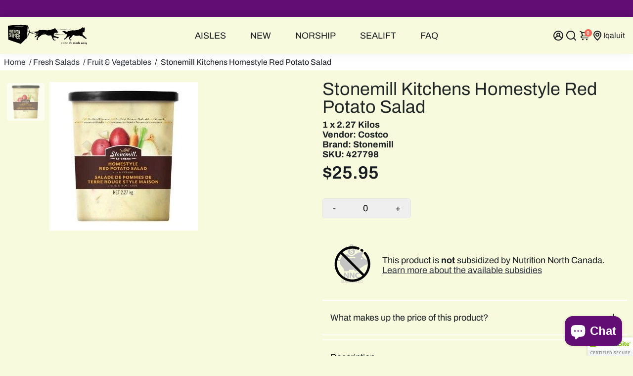

--- FILE ---
content_type: text/html; charset=utf-8
request_url: https://thenorthernshopper.com/products/costco_427798
body_size: 51968
content:
<!doctype html>
<html lang="en">
  <head>
    <meta charset="UTF-8">
    <title>
      Stonemill Kitchens Homestyle Red Potato Salad - 1 x 2.27 Kilos Shipped to Nunavut

      
      
        &ndash; The Northern Shopper
    </title><meta property="og:title" content="Stonemill Kitchens Homestyle Red Potato Salad - 1 x 2.27 Kilos Shipped to Nunavut" />
    <link rel="canonical" href="https://thenorthernshopper.com/products/costco_427798">
    <meta property="og:locale" content="" />
    <meta property="og:type" content="website" />
    <meta property="og:url" content="https://thenorthernshopper.com" />
    <meta property="og:site_name" content="The Northern Shopper" />
    <meta property="article:publisher" content="https://www.facebook.com/northernshopper/" />

    <meta property="og:image" content="https://thenorthernshopper.com/cdn/shop/products/427798_stonemillkitchenshomestyleredpotatosalad227kg_300x300.jpg?v=1685590776" />
    <meta property="og:image:secure_url" content="https://thenorthernshopper.com/cdn/shop/products/427798_stonemillkitchenshomestyleredpotatosalad227kg_300x300.jpg?v=1685590776" />
    <meta property="og:image:width" content="1200" />
    <meta property="og:image:height" content="628" />
    <meta property="og:image:type" content="image/jpeg" />

    <meta name="twitter:card" content="summary_large_image" />
    <meta name="twitter:label1" content="Est. reading time" />
    <meta name="twitter:data1" content="10 minutes" />

    <link rel="dns-prefetch" href="//cdn.shopify.com">
    <link
      rel="preconnect"
      href="//cdn.shopify.com"
      crossorigin>
    <link rel="dns-prefetch" href="//fonts.shopifycdn.com">
    <link
      rel="preconnect"
      href="//fonts.shopifycdn.com"
      crossorigin>
    <link rel="dns-prefetch" href="//get.geojs.io">
    <link
      rel="preconnect"
      href="//get.geojs.io"
      crossorigin>
    <link rel="dns-prefetch" href="//fonts.gstatic.com">
    <link
      rel="preconnect"
      href="//fonts.gstatic.com"
      crossorigin>
    <link rel="dns-prefetch" href="//unicons.iconscout.com">
    <link
      rel="preconnect"
      href="//unicons.iconscout.com"
      crossorigin>








  <script type="application/ld+json">
    {
      "@context": "http://schema.org",
      "@type": "BreadcrumbList",
      "itemListElement": [
                                
          
            {
              "@type": "ListItem",
              "position": 1,
              "item": {
                "@id": "https://thenorthernshopper.com /collections",
                "name": "Aisles"
              }
            },
                          {
              "@type": "ListItem",
              "position": 2,
              "item": {
                "@id": "https://thenorthernshopper.com /collections/fresh-salads",
                "name": "Fresh Salads"
              }
            },
                          
            {
              "@type": "ListItem",
              "position":  3 ,
            "item": {
              "@id": "https://thenorthernshopper.com /products/costco_427798",
              "name": "Stonemill Kitchens Homestyle Red Potato Salad - 1 x 2.27 Kilos"
            }
          }
        
                              ]
                            }
  </script>





  
  

  <script type="application/ld+json">
    {
      "@context": "http://schema.org/",
      "@type": "Product",
      "name": "Stonemill Kitchens Homestyle Red Potato Salad - 1 x 2.27 Kilos",
      "image": "https:\/\/thenorthernshopper.com\/cdn\/shop\/products\/427798_stonemillkitchenshomestyleredpotatosalad227kg_1024x1024.jpg?v=1685590776",
      
        
          "brand" : {
            "@type": "Thing",
            "name": "Costco"
          },
          
          
            "sku": "427798",
            
            
              "mpn": "427798",
              
              "offers": {
                "@type": "Offer",
                "priceCurrency": "CAD",
                "price": 12.77,
                "availability": "http://schema.org/ InStock",
                "url": "https://thenorthernshopper.com /products/costco_427798?variant=40517046698051",
                "seller": {
                  "@type": "Organization",
                  "name": "The Northern Shopper"
                },
                "priceValidUntil": "2027-01-18"
              }
            }
  </script>




<script type="application/ld+json">
  {
    "@context": "http://schema.org",
    "@type": "WebSite",
    "name": "The Northern Shopper",
    "url": "https://thenorthernshopper.com"
  }
</script>

<script type="application/ld+json">
  {
    "@type": "Organization",
    "@context": "http://schema.org/",
    "name": "The Northern Shopper",
    "logo": {
      "@type": "imageObject",
      "url": "https://thenorthernshopper.com/cdn/shop/t/68/assets/Logo-Northern-Shopper.svg",
      "height": "300px",
      "width": "240px"
    },
    "url": "https://thenorthernshopper.com"
  }
</script><meta charset="utf-8">
    <meta http-equiv="X-UA-Compatible" content="IE=edge,chrome=1">
    <meta name="viewport" content="width=device-width,initial-scale=1,shrink-to-fit=no">


    <link rel="apple-touch-icon" sizes="180x180" href="//thenorthernshopper.com/cdn/shop/files/The_Northern_Shopper_Favicon_180x180_crop_center.svg?v=1685577137">
    <link rel="icon" type="image/png" sizes="32x32" href="//thenorthernshopper.com/cdn/shop/files/The_Northern_Shopper_Favicon_32x32_crop_center.svg?v=1685577137">
    <link rel="icon" type="image/png" sizes="16x16" href="//thenorthernshopper.com/cdn/shop/files/The_Northern_Shopper_Favicon_16x16_crop_center.svg?v=1685577137">
    <link rel="manifest" href="//thenorthernshopper.com/cdn/shop/t/68/assets/site.webmanifest?v=116495340561299561911738757522">
    <meta name="msapplication-TileColor" content="#96a021">
    <meta name="theme-color" content="#96a021">
<script>
      SearchaniseCustomerTags = [];
    </script><script>window.performance && window.performance.mark && window.performance.mark('shopify.content_for_header.start');</script><meta name="google-site-verification" content="aOzw2Bdm7Co1yhrvKXBlPou5JGsxvQy3ZigWXWadwEo">
<meta id="shopify-digital-wallet" name="shopify-digital-wallet" content="/7528441/digital_wallets/dialog">
<meta name="shopify-checkout-api-token" content="14211bbd4d311e29215b01ef15ff51d8">
<meta id="in-context-paypal-metadata" data-shop-id="7528441" data-venmo-supported="false" data-environment="production" data-locale="en_US" data-paypal-v4="true" data-currency="CAD">
<link rel="alternate" type="application/json+oembed" href="https://thenorthernshopper.com/products/costco_427798.oembed">
<script async="async" src="/checkouts/internal/preloads.js?locale=en-CA"></script>
<script id="apple-pay-shop-capabilities" type="application/json">{"shopId":7528441,"countryCode":"CA","currencyCode":"CAD","merchantCapabilities":["supports3DS"],"merchantId":"gid:\/\/shopify\/Shop\/7528441","merchantName":"The Northern Shopper","requiredBillingContactFields":["postalAddress","email","phone"],"requiredShippingContactFields":["postalAddress","email","phone"],"shippingType":"shipping","supportedNetworks":["visa","masterCard","amex","discover","interac","jcb"],"total":{"type":"pending","label":"The Northern Shopper","amount":"1.00"},"shopifyPaymentsEnabled":true,"supportsSubscriptions":true}</script>
<script id="shopify-features" type="application/json">{"accessToken":"14211bbd4d311e29215b01ef15ff51d8","betas":["rich-media-storefront-analytics"],"domain":"thenorthernshopper.com","predictiveSearch":true,"shopId":7528441,"locale":"en"}</script>
<script>var Shopify = Shopify || {};
Shopify.shop = "snowflake-foods.myshopify.com";
Shopify.locale = "en";
Shopify.currency = {"active":"CAD","rate":"1.0"};
Shopify.country = "CA";
Shopify.theme = {"name":"northern_shopper_theme_production\/main","id":124283813955,"schema_name":"Booster-6.1.0","schema_version":"6.1.0","theme_store_id":null,"role":"main"};
Shopify.theme.handle = "null";
Shopify.theme.style = {"id":null,"handle":null};
Shopify.cdnHost = "thenorthernshopper.com/cdn";
Shopify.routes = Shopify.routes || {};
Shopify.routes.root = "/";</script>
<script type="module">!function(o){(o.Shopify=o.Shopify||{}).modules=!0}(window);</script>
<script>!function(o){function n(){var o=[];function n(){o.push(Array.prototype.slice.apply(arguments))}return n.q=o,n}var t=o.Shopify=o.Shopify||{};t.loadFeatures=n(),t.autoloadFeatures=n()}(window);</script>
<script id="shop-js-analytics" type="application/json">{"pageType":"product"}</script>
<script defer="defer" async type="module" src="//thenorthernshopper.com/cdn/shopifycloud/shop-js/modules/v2/client.init-shop-cart-sync_C5BV16lS.en.esm.js"></script>
<script defer="defer" async type="module" src="//thenorthernshopper.com/cdn/shopifycloud/shop-js/modules/v2/chunk.common_CygWptCX.esm.js"></script>
<script type="module">
  await import("//thenorthernshopper.com/cdn/shopifycloud/shop-js/modules/v2/client.init-shop-cart-sync_C5BV16lS.en.esm.js");
await import("//thenorthernshopper.com/cdn/shopifycloud/shop-js/modules/v2/chunk.common_CygWptCX.esm.js");

  window.Shopify.SignInWithShop?.initShopCartSync?.({"fedCMEnabled":true,"windoidEnabled":true});

</script>
<script>(function() {
  var isLoaded = false;
  function asyncLoad() {
    if (isLoaded) return;
    isLoaded = true;
    var urls = ["\/\/cdn.trustedsite.com\/js\/partner-shopify.js?shop=snowflake-foods.myshopify.com","https:\/\/lac.sfapp.magefan.top\/js\/scripttags\/assistance\/init.js?shop=snowflake-foods.myshopify.com","https:\/\/searchanise-ef84.kxcdn.com\/widgets\/shopify\/init.js?a=1B3S6u7q1U\u0026shop=snowflake-foods.myshopify.com","https:\/\/customer-first-focus.b-cdn.net\/cffPCLoader_min.js?shop=snowflake-foods.myshopify.com"];
    for (var i = 0; i < urls.length; i++) {
      var s = document.createElement('script');
      s.type = 'text/javascript';
      s.async = true;
      s.src = urls[i];
      var x = document.getElementsByTagName('script')[0];
      x.parentNode.insertBefore(s, x);
    }
  };
  if(window.attachEvent) {
    window.attachEvent('onload', asyncLoad);
  } else {
    window.addEventListener('load', asyncLoad, false);
  }
})();</script>
<script id="__st">var __st={"a":7528441,"offset":-18000,"reqid":"392deaf6-39d8-4c42-aea9-b5b92878105b-1768738651","pageurl":"thenorthernshopper.com\/products\/costco_427798","u":"7c2e2bff7054","p":"product","rtyp":"product","rid":6811187904579};</script>
<script>window.ShopifyPaypalV4VisibilityTracking = true;</script>
<script id="captcha-bootstrap">!function(){'use strict';const t='contact',e='account',n='new_comment',o=[[t,t],['blogs',n],['comments',n],[t,'customer']],c=[[e,'customer_login'],[e,'guest_login'],[e,'recover_customer_password'],[e,'create_customer']],r=t=>t.map((([t,e])=>`form[action*='/${t}']:not([data-nocaptcha='true']) input[name='form_type'][value='${e}']`)).join(','),a=t=>()=>t?[...document.querySelectorAll(t)].map((t=>t.form)):[];function s(){const t=[...o],e=r(t);return a(e)}const i='password',u='form_key',d=['recaptcha-v3-token','g-recaptcha-response','h-captcha-response',i],f=()=>{try{return window.sessionStorage}catch{return}},m='__shopify_v',_=t=>t.elements[u];function p(t,e,n=!1){try{const o=window.sessionStorage,c=JSON.parse(o.getItem(e)),{data:r}=function(t){const{data:e,action:n}=t;return t[m]||n?{data:e,action:n}:{data:t,action:n}}(c);for(const[e,n]of Object.entries(r))t.elements[e]&&(t.elements[e].value=n);n&&o.removeItem(e)}catch(o){console.error('form repopulation failed',{error:o})}}const l='form_type',E='cptcha';function T(t){t.dataset[E]=!0}const w=window,h=w.document,L='Shopify',v='ce_forms',y='captcha';let A=!1;((t,e)=>{const n=(g='f06e6c50-85a8-45c8-87d0-21a2b65856fe',I='https://cdn.shopify.com/shopifycloud/storefront-forms-hcaptcha/ce_storefront_forms_captcha_hcaptcha.v1.5.2.iife.js',D={infoText:'Protected by hCaptcha',privacyText:'Privacy',termsText:'Terms'},(t,e,n)=>{const o=w[L][v],c=o.bindForm;if(c)return c(t,g,e,D).then(n);var r;o.q.push([[t,g,e,D],n]),r=I,A||(h.body.append(Object.assign(h.createElement('script'),{id:'captcha-provider',async:!0,src:r})),A=!0)});var g,I,D;w[L]=w[L]||{},w[L][v]=w[L][v]||{},w[L][v].q=[],w[L][y]=w[L][y]||{},w[L][y].protect=function(t,e){n(t,void 0,e),T(t)},Object.freeze(w[L][y]),function(t,e,n,w,h,L){const[v,y,A,g]=function(t,e,n){const i=e?o:[],u=t?c:[],d=[...i,...u],f=r(d),m=r(i),_=r(d.filter((([t,e])=>n.includes(e))));return[a(f),a(m),a(_),s()]}(w,h,L),I=t=>{const e=t.target;return e instanceof HTMLFormElement?e:e&&e.form},D=t=>v().includes(t);t.addEventListener('submit',(t=>{const e=I(t);if(!e)return;const n=D(e)&&!e.dataset.hcaptchaBound&&!e.dataset.recaptchaBound,o=_(e),c=g().includes(e)&&(!o||!o.value);(n||c)&&t.preventDefault(),c&&!n&&(function(t){try{if(!f())return;!function(t){const e=f();if(!e)return;const n=_(t);if(!n)return;const o=n.value;o&&e.removeItem(o)}(t);const e=Array.from(Array(32),(()=>Math.random().toString(36)[2])).join('');!function(t,e){_(t)||t.append(Object.assign(document.createElement('input'),{type:'hidden',name:u})),t.elements[u].value=e}(t,e),function(t,e){const n=f();if(!n)return;const o=[...t.querySelectorAll(`input[type='${i}']`)].map((({name:t})=>t)),c=[...d,...o],r={};for(const[a,s]of new FormData(t).entries())c.includes(a)||(r[a]=s);n.setItem(e,JSON.stringify({[m]:1,action:t.action,data:r}))}(t,e)}catch(e){console.error('failed to persist form',e)}}(e),e.submit())}));const S=(t,e)=>{t&&!t.dataset[E]&&(n(t,e.some((e=>e===t))),T(t))};for(const o of['focusin','change'])t.addEventListener(o,(t=>{const e=I(t);D(e)&&S(e,y())}));const B=e.get('form_key'),M=e.get(l),P=B&&M;t.addEventListener('DOMContentLoaded',(()=>{const t=y();if(P)for(const e of t)e.elements[l].value===M&&p(e,B);[...new Set([...A(),...v().filter((t=>'true'===t.dataset.shopifyCaptcha))])].forEach((e=>S(e,t)))}))}(h,new URLSearchParams(w.location.search),n,t,e,['guest_login'])})(!0,!0)}();</script>
<script integrity="sha256-4kQ18oKyAcykRKYeNunJcIwy7WH5gtpwJnB7kiuLZ1E=" data-source-attribution="shopify.loadfeatures" defer="defer" src="//thenorthernshopper.com/cdn/shopifycloud/storefront/assets/storefront/load_feature-a0a9edcb.js" crossorigin="anonymous"></script>
<script data-source-attribution="shopify.dynamic_checkout.dynamic.init">var Shopify=Shopify||{};Shopify.PaymentButton=Shopify.PaymentButton||{isStorefrontPortableWallets:!0,init:function(){window.Shopify.PaymentButton.init=function(){};var t=document.createElement("script");t.src="https://thenorthernshopper.com/cdn/shopifycloud/portable-wallets/latest/portable-wallets.en.js",t.type="module",document.head.appendChild(t)}};
</script>
<script data-source-attribution="shopify.dynamic_checkout.buyer_consent">
  function portableWalletsHideBuyerConsent(e){var t=document.getElementById("shopify-buyer-consent"),n=document.getElementById("shopify-subscription-policy-button");t&&n&&(t.classList.add("hidden"),t.setAttribute("aria-hidden","true"),n.removeEventListener("click",e))}function portableWalletsShowBuyerConsent(e){var t=document.getElementById("shopify-buyer-consent"),n=document.getElementById("shopify-subscription-policy-button");t&&n&&(t.classList.remove("hidden"),t.removeAttribute("aria-hidden"),n.addEventListener("click",e))}window.Shopify?.PaymentButton&&(window.Shopify.PaymentButton.hideBuyerConsent=portableWalletsHideBuyerConsent,window.Shopify.PaymentButton.showBuyerConsent=portableWalletsShowBuyerConsent);
</script>
<script data-source-attribution="shopify.dynamic_checkout.cart.bootstrap">document.addEventListener("DOMContentLoaded",(function(){function t(){return document.querySelector("shopify-accelerated-checkout-cart, shopify-accelerated-checkout")}if(t())Shopify.PaymentButton.init();else{new MutationObserver((function(e,n){t()&&(Shopify.PaymentButton.init(),n.disconnect())})).observe(document.body,{childList:!0,subtree:!0})}}));
</script>
<link id="shopify-accelerated-checkout-styles" rel="stylesheet" media="screen" href="https://thenorthernshopper.com/cdn/shopifycloud/portable-wallets/latest/accelerated-checkout-backwards-compat.css" crossorigin="anonymous">
<style id="shopify-accelerated-checkout-cart">
        #shopify-buyer-consent {
  margin-top: 1em;
  display: inline-block;
  width: 100%;
}

#shopify-buyer-consent.hidden {
  display: none;
}

#shopify-subscription-policy-button {
  background: none;
  border: none;
  padding: 0;
  text-decoration: underline;
  font-size: inherit;
  cursor: pointer;
}

#shopify-subscription-policy-button::before {
  box-shadow: none;
}

      </style>

<script>window.performance && window.performance.mark && window.performance.mark('shopify.content_for_header.end');</script>
    <style>
          @font-face {
  font-family: "Archivo Narrow";
  font-weight: 400;
  font-style: normal;
  src: url("//thenorthernshopper.com/cdn/fonts/archivo_narrow/archivonarrow_n4.5c3bab850a22055c235cf940f895d873a8689d70.woff2") format("woff2"),
       url("//thenorthernshopper.com/cdn/fonts/archivo_narrow/archivonarrow_n4.ea12dd22d3319d164475c1d047ae8f973041a9ff.woff") format("woff");
font-display: swap;}
   @font-face {
  font-family: Archivo;
  font-weight: 400;
  font-style: normal;
  src: url("//thenorthernshopper.com/cdn/fonts/archivo/archivo_n4.dc8d917cc69af0a65ae04d01fd8eeab28a3573c9.woff2") format("woff2"),
       url("//thenorthernshopper.com/cdn/fonts/archivo/archivo_n4.bd6b9c34fdb81d7646836be8065ce3c80a2cc984.woff") format("woff");
font-display: swap;}
   @font-face {
  font-family: Archivo;
  font-weight: 600;
  font-style: normal;
  src: url("//thenorthernshopper.com/cdn/fonts/archivo/archivo_n6.06ce7cb3e84f9557d04c35761e39e39ea101fb19.woff2") format("woff2"),
       url("//thenorthernshopper.com/cdn/fonts/archivo/archivo_n6.5dd16bc207dfc6d25ca8472d89387d828f610453.woff") format("woff");
font-display: swap;}
   @font-face {
  font-family: Archivo;
  font-weight: 700;
  font-style: normal;
  src: url("//thenorthernshopper.com/cdn/fonts/archivo/archivo_n7.651b020b3543640c100112be6f1c1b8e816c7f13.woff2") format("woff2"),
       url("//thenorthernshopper.com/cdn/fonts/archivo/archivo_n7.7e9106d320e6594976a7dcb57957f3e712e83c96.woff") format("woff");
font-display: swap;}
 :root{--baseFont: Archivo, sans-serif;--titleFont: "Archivo Narrow", sans-serif;--smallFontSize: 16px;--baseFontSize: 18px;--mediumFontSize: 36px;--mediumSubtitleFontSize: 28.8px;--bigFontSize: 58px;--headingFontSize:

    36
px;--subHeadingFontSize:

    24px;--bodyBackgroundColor: #f7fadc;--textColor: #191d21;--titleColor: #202626;--secondaryBodyBackgroundColor: #FFF;--secondaryTextColor: #686363;--linkColor: #2B2F3D;--gLinkColor: #2B2F3D;--accentColor: #f56654;--accentColor005: rgba(245, 102, 84, 0.05);--accentColor01: rgba(245, 102, 84, 0.1);--accentColor025: rgba(245, 102, 84, 0.25);--accentColor05: rgba(245, 102, 84, 0.5);--accentColor075: rgba(245, 102, 84, 0.75);--accentTextColor: #FFFFFF;--secondaryAccentColor: #96a021;--secondaryAccentTextColor: #FFFFFF;--disabledBackgroundColor: ;--disabledTextColor: ;--alertColor: #EF0000;--alertColor005: rgba(239, 0, 0, 0.05);--borderRadius: 0px;--borderRadiusSmall: 5px;--cardPadding: 6px;--maxwidth:1280px;;--inputFill: #EFEFEF;--inputContent: #000000}*{box-sizing:border-box;backface-visibility:hidden}html{-webkit-text-size-adjust:100%}body{margin:0}main{display:block}hr{box-sizing:content-box;height:0;overflow:visible}pre{font-family:monospace, monospace;font-size:1em}a{background-color:transparent}abbr[title]{border-bottom:none;text-decoration:underline;text-decoration:underline dotted}b,strong{font-weight:bolder}code,kbd,samp{font-family:monospace, monospace;font-size:1em}small{font-size:80%}sub,sup{font-size:75%;line-height:0;position:relative;vertical-align:baseline}sub{bottom:-0.25em}sup{top:-0.5em}img{border-style:none;max-width:100%;height:auto}button,input,optgroup,select,textarea{font-family:inherit;font-size:100%;line-height:1.15;margin:0;background:var(--inputFill);color:var(--inputContent);border:1px solid #e2e2e2;border-radius:var(--borderRadiusSmall)}button:hover,select:hover{cursor:pointer}button,input{overflow:visible}button,select{text-transform:none}button,[type="button"],[type="reset"],[type="submit"]{-webkit-appearance:button}button::-moz-focus-inner,[type="button"]::-moz-focus-inner,[type="reset"]::-moz-focus-inner,[type="submit"]::-moz-focus-inner{border-style:none;padding:0}button:-moz-focusring,[type="button"]:-moz-focusring,[type="reset"]:-moz-focusring,[type="submit"]:-moz-focusring{outline:1px dotted ButtonText}fieldset{padding:0.35em 0.75em 0.625em}legend{box-sizing:border-box;color:inherit;display:table;max-width:100%;padding:0;white-space:normal}progress{vertical-align:baseline}textarea{overflow:auto}[type="checkbox"],[type="radio"]{box-sizing:border-box;padding:0}[type="number"]::-webkit-inner-spin-button,[type="number"]::-webkit-outer-spin-button{height:auto}[type="search"]{-webkit-appearance:textfield;outline-offset:-2px}[type="search"]::-webkit-search-decoration{-webkit-appearance:none}::-webkit-file-upload-button{-webkit-appearance:button;font:inherit}details{display:block}summary{display:list-item}template{display:none}[hidden]{display:none}:focus{outline:0}select:focus,input:focus{border:1px solid darken(#e2e2e2, 20%)}[class^="col"] p{width:100%}.container-fluid,.container{margin-right:auto;margin-left:auto}.row-container{margin:auto auto}.row{position:relative;display:-webkit-box;display:-ms-flexbox;display:flex;-webkit-box-flex:0;-ms-flex:0 1 auto;flex:0 1 auto;-webkit-box-orient:horizontal;-webkit-box-direction:normal;-ms-flex-direction:row;flex-direction:row;-ms-flex-wrap:wrap;flex-wrap:wrap;width:100%}.row.reverse{-webkit-box-orient:horizontal;-webkit-box-direction:reverse;-ms-flex-direction:row-reverse;flex-direction:row-reverse}.col.reverse{-webkit-box-orient:vertical;-webkit-box-direction:reverse;-ms-flex-direction:column-reverse;flex-direction:column-reverse}.hide{display:none !important}.col-min,.col,.col-1,.col-2,.col-3,.col-4,.col-5,.col-6,.col-7,.col-8,.col-9,.col-10,.col-11,.col-12,.col-offset-0,.col-offset-1,.col-offset-2,.col-offset-3,.col-offset-4,.col-offset-5,.col-offset-6,.col-offset-7,.col-offset-8,.col-offset-9,.col-offset-10,.col-offset-11,.col-offset-12{display:flex;-webkit-box-flex:0;-ms-flex:0 0 auto;flex:0 0 auto;padding-right:12px;padding-left:12px}.col-min{max-width:100%}.col{-webkit-box-flex:1;-ms-flex-positive:1;flex-grow:1;-ms-flex-preferred-size:0;flex-basis:0;max-width:100%}.col-1{-ms-flex-preferred-size:8.33333333%;flex-basis:8.33333333%;max-width:8.33333333%}.col-2{-ms-flex-preferred-size:16.66666667%;flex-basis:16.66666667%;max-width:16.66666667%}.col-3{-ms-flex-preferred-size:25%;flex-basis:25%;max-width:25%}.col-4{-ms-flex-preferred-size:33.33333333%;flex-basis:33.33333333%;max-width:33.33333333%}.col-5{-ms-flex-preferred-size:41.66666667%;flex-basis:41.66666667%;max-width:41.66666667%}.col-6{-ms-flex-preferred-size:50%;flex-basis:50%;max-width:50%}.col-7{-ms-flex-preferred-size:58.33333333%;flex-basis:58.33333333%;max-width:58.33333333%}.col-8{-ms-flex-preferred-size:66.66666667%;flex-basis:66.66666667%;max-width:66.66666667%}.col-9{-ms-flex-preferred-size:75%;flex-basis:75%;max-width:75%}.col-10{-ms-flex-preferred-size:83.33333333%;flex-basis:83.33333333%;max-width:83.33333333%}.col-11{-ms-flex-preferred-size:91.66666667%;flex-basis:91.66666667%;max-width:91.66666667%}.col-12{-ms-flex-preferred-size:100%;flex-basis:100%;max-width:100%}.col-offset-0{margin-left:0}.col-offset-1{margin-left:8.33333333%}.col-offset-2{margin-left:16.66666667%}.col-offset-3{margin-left:25%}.col-offset-4{margin-left:33.33333333%}.col-offset-5{margin-left:41.66666667%}.col-offset-6{margin-left:50%}.col-offset-7{margin-left:58.33333333%}.col-offset-8{margin-left:66.66666667%}.col-offset-9{margin-left:75%}.col-offset-10{margin-left:83.33333333%}.col-offset-11{margin-left:91.66666667%}.start{-webkit-box-pack:start;-ms-flex-pack:start;justify-content:flex-start;justify-items:flex-start;text-align:left;text-align:start}.center{-webkit-box-pack:center;-ms-flex-pack:center;justify-content:center;justify-items:center;text-align:center}.end{-webkit-box-pack:end;-ms-flex-pack:end;justify-content:flex-end;justify-items:flex-end;text-align:right;text-align:end}.top{-webkit-box-align:start;-ms-flex-align:start;align-items:flex-start;align-content:flex-start}.middle{-webkit-box-align:center;-ms-flex-align:center;align-items:center;align-content:center}.bottom{-webkit-box-align:end;-ms-flex-align:end;align-items:flex-end;align-content:flex-end}.around{-ms-flex-pack:distribute;justify-content:space-around}.between{-webkit-box-pack:justify;-ms-flex-pack:justify;justify-content:space-between}.first{-webkit-box-ordinal-group:0;-ms-flex-order:-1;order:-1}.last{-webkit-box-ordinal-group:2;-ms-flex-order:1;order:1}@media only screen and (min-width: 600px){.col-sm-min,.col-sm,.col-sm-1,.col-sm-2,.col-sm-3,.col-sm-4,.col-sm-5,.col-sm-6,.col-sm-7,.col-sm-8,.col-sm-9,.col-sm-10,.col-sm-11,.col-sm-12,.col-sm-offset-0,.col-sm-offset-1,.col-sm-offset-2,.col-sm-offset-3,.col-sm-offset-4,.col-sm-offset-5,.col-sm-offset-6,.col-sm-offset-7,.col-sm-offset-8,.col-sm-offset-9,.col-sm-offset-10,.col-sm-offset-11,.col-sm-offset-12{display:flex;-webkit-box-flex:0;-ms-flex:0 0 auto;flex:0 0 auto;padding-right:12px;padding-left:12px}.col-sm{-webkit-box-flex:1;-ms-flex-positive:1;flex-grow:1;-ms-flex-preferred-size:0;flex-basis:0;max-width:100%}.col-sm-1{-ms-flex-preferred-size:8.33333333%;flex-basis:8.33333333%;max-width:8.33333333%}.col-sm-2{-ms-flex-preferred-size:16.66666667%;flex-basis:16.66666667%;max-width:16.66666667%}.col-sm-3{-ms-flex-preferred-size:25%;flex-basis:25%;max-width:25%}.col-sm-4{-ms-flex-preferred-size:33.33333333%;flex-basis:33.33333333%;max-width:33.33333333%}.col-sm-5{-ms-flex-preferred-size:41.66666667%;flex-basis:41.66666667%;max-width:41.66666667%}.col-sm-6{-ms-flex-preferred-size:50%;flex-basis:50%;max-width:50%}.col-sm-7{-ms-flex-preferred-size:58.33333333%;flex-basis:58.33333333%;max-width:58.33333333%}.col-sm-8{-ms-flex-preferred-size:66.66666667%;flex-basis:66.66666667%;max-width:66.66666667%}.col-sm-9{-ms-flex-preferred-size:75%;flex-basis:75%;max-width:75%}.col-sm-10{-ms-flex-preferred-size:83.33333333%;flex-basis:83.33333333%;max-width:83.33333333%}.col-sm-11{-ms-flex-preferred-size:91.66666667%;flex-basis:91.66666667%;max-width:91.66666667%}.col-sm-12{-ms-flex-preferred-size:100%;flex-basis:100%;max-width:100%}.col-sm-offset-0{margin-left:0}.col-sm-offset-1{margin-left:8.33333333%}.col-sm-offset-2{margin-left:16.66666667%}.col-sm-offset-3{margin-left:25%}.col-sm-offset-4{margin-left:33.33333333%}.col-sm-offset-5{margin-left:41.66666667%}.col-sm-offset-6{margin-left:50%}.col-sm-offset-7{margin-left:58.33333333%}.col-sm-offset-8{margin-left:66.66666667%}.col-sm-offset-9{margin-left:75%}.col-sm-offset-10{margin-left:83.33333333%}.col-sm-offset-11{margin-left:91.66666667%}.start-sm{-webkit-box-pack:start;-ms-flex-pack:start;justify-content:flex-start;text-align:left;text-align:start}.center-sm{-webkit-box-pack:center;-ms-flex-pack:center;justify-content:center;text-align:center}.end-sm{-webkit-box-pack:end;-ms-flex-pack:end;justify-content:flex-end;text-align:right;text-align:end}.top-sm{-webkit-box-align:start;-ms-flex-align:start;align-items:flex-start}.middle-sm{-webkit-box-align:center;-ms-flex-align:center;align-items:center}.bottom-sm{-webkit-box-align:end;-ms-flex-align:end;align-items:flex-end}.around-sm{-ms-flex-pack:distribute;justify-content:space-around}.between-sm{-webkit-box-pack:justify;-ms-flex-pack:justify;justify-content:space-between}.first-sm{-webkit-box-ordinal-group:0;-ms-flex-order:-1;order:-1}.last-sm{-webkit-box-ordinal-group:2;-ms-flex-order:1;order:1}}@media only screen and (min-width: 768px){.col-md-min,.col-md,.col-md-1,.col-md-2,.col-md-3,.col-md-4,.col-md-5,.col-md-6,.col-md-7,.col-md-8,.col-md-9,.col-md-10,.col-md-11,.col-md-12,.col-md-1-5,.col-md-offset-0,.col-md-offset-1,.col-md-offset-2,.col-md-offset-3,.col-md-offset-4,.col-md-offset-5,.col-md-offset-6,.col-md-offset-7,.col-md-offset-8,.col-md-offset-9,.col-md-offset-10,.col-md-offset-11,.col-md-offset-12{display:flex;-webkit-box-flex:0;-ms-flex:0 0 auto;flex:0 0 auto;padding-right:12px;padding-left:12px}.col-md{-webkit-box-flex:1;-ms-flex-positive:1;flex-grow:1;-ms-flex-preferred-size:0;flex-basis:0;max-width:100%}.col-md-1-5{-ms-flex-preferred-size:20%;flex-basis:20%;max-width:20%}.col-md-1{-ms-flex-preferred-size:8.33333333%;flex-basis:8.33333333%;max-width:8.33333333%}.col-md-2{-ms-flex-preferred-size:16.66666667%;flex-basis:16.66666667%;max-width:16.66666667%}.col-md-3{-ms-flex-preferred-size:25%;flex-basis:25%;max-width:25%}.col-md-4{-ms-flex-preferred-size:33.33333333%;flex-basis:33.33333333%;max-width:33.33333333%}.col-md-5{-ms-flex-preferred-size:41.66666667%;flex-basis:41.66666667%;max-width:41.66666667%}.col-md-6{-ms-flex-preferred-size:50%;flex-basis:50%;max-width:50%}.col-md-7{-ms-flex-preferred-size:58.33333333%;flex-basis:58.33333333%;max-width:58.33333333%}.col-md-8{-ms-flex-preferred-size:66.66666667%;flex-basis:66.66666667%;max-width:66.66666667%}.col-md-9{-ms-flex-preferred-size:75%;flex-basis:75%;max-width:75%}.col-md-10{-ms-flex-preferred-size:83.33333333%;flex-basis:83.33333333%;max-width:83.33333333%}.col-md-11{-ms-flex-preferred-size:91.66666667%;flex-basis:91.66666667%;max-width:91.66666667%}.col-md-12{-ms-flex-preferred-size:100%;flex-basis:100%;max-width:100%}.col-md-offset-0{margin-left:0}.col-md-offset-1{margin-left:8.33333333%}.col-md-offset-2{margin-left:16.66666667%}.col-md-offset-3{margin-left:25%}.col-md-offset-4{margin-left:33.33333333%}.col-md-offset-5{margin-left:41.66666667%}.col-md-offset-6{margin-left:50%}.col-md-offset-7{margin-left:58.33333333%}.col-md-offset-8{margin-left:66.66666667%}.col-md-offset-9{margin-left:75%}.col-md-offset-10{margin-left:83.33333333%}.col-md-offset-11{margin-left:91.66666667%}.start-md{-webkit-box-pack:start;-ms-flex-pack:start;justify-content:flex-start;text-align:left;text-align:start}.center-md{-webkit-box-pack:center;-ms-flex-pack:center;justify-content:center;text-align:center}.end-md{-webkit-box-pack:end;-ms-flex-pack:end;justify-content:flex-end;text-align:right;text-align:end}.top-md{-webkit-box-align:start;-ms-flex-align:start;align-items:flex-start}.middle-md{-webkit-box-align:center;-ms-flex-align:center;align-items:center}.bottom-md{-webkit-box-align:end;-ms-flex-align:end;align-items:flex-end}.around-md{-ms-flex-pack:distribute;justify-content:space-around}.between-md{-webkit-box-pack:justify;-ms-flex-pack:justify;justify-content:space-between}.first-md{-webkit-box-ordinal-group:0;-ms-flex-order:-1;order:-1}.last-md{-webkit-box-ordinal-group:2;-ms-flex-order:1;order:1}}@media only screen and (min-width: 1024px){.col-lg-min,.col-lg,.col-lg-1,.col-lg-2,.col-lg-3,.col-lg-4,.col-lg-5,.col-lg-1-5,.col-lg-6,.col-lg-7,.col-lg-8,.col-lg-9,.col-lg-10,.col-lg-11,.col-lg-12,.col-lg-offset-0,.col-lg-offset-1,.col-lg-offset-2,.col-lg-offset-3,.col-lg-offset-4,.col-lg-offset-5,.col-lg-offset-6,.col-lg-offset-7,.col-lg-offset-8,.col-lg-offset-9,.col-lg-offset-10,.col-lg-offset-11,.col-lg-offset-12{display:flex;-webkit-box-flex:0;-ms-flex:0 0 auto;flex:0 0 auto;padding-right:12px;padding-left:12px}.col-lg{-webkit-box-flex:1;-ms-flex-positive:1;flex-grow:1;-ms-flex-preferred-size:0;flex-basis:0;max-width:100%}.col-lg-1{-ms-flex-preferred-size:8.33333333%;flex-basis:8.33333333%;max-width:8.33333333%}.col-lg-2{-ms-flex-preferred-size:16.66666667%;flex-basis:16.66666667%;max-width:16.66666667%}.col-lg-1-5{-ms-flex-preferred-size:20%;flex-basis:20%;max-width:20%}.col-lg-3{-ms-flex-preferred-size:25%;flex-basis:25%;max-width:25%}.col-lg-4{-ms-flex-preferred-size:33.33333333%;flex-basis:33.33333333%;max-width:33.33333333%}.col-lg-5{-ms-flex-preferred-size:41.66666667%;flex-basis:41.66666667%;max-width:41.66666667%}.col-lg-6{-ms-flex-preferred-size:50%;flex-basis:50%;max-width:50%}.col-lg-7{-ms-flex-preferred-size:58.33333333%;flex-basis:58.33333333%;max-width:58.33333333%}.col-lg-8{-ms-flex-preferred-size:66.66666667%;flex-basis:66.66666667%;max-width:66.66666667%}.col-lg-9{-ms-flex-preferred-size:75%;flex-basis:75%;max-width:75%}.col-lg-10{-ms-flex-preferred-size:83.33333333%;flex-basis:83.33333333%;max-width:83.33333333%}.col-lg-11{-ms-flex-preferred-size:91.66666667%;flex-basis:91.66666667%;max-width:91.66666667%}.col-lg-12{-ms-flex-preferred-size:100%;flex-basis:100%;max-width:100%}.col-lg-offset-0{margin-left:0}.col-lg-offset-1{margin-left:8.33333333%}.col-lg-offset-2{margin-left:16.66666667%}.col-lg-offset-3{margin-left:25%}.col-lg-offset-4{margin-left:33.33333333%}.col-lg-offset-5{margin-left:41.66666667%}.col-lg-offset-6{margin-left:50%}.col-lg-offset-7{margin-left:58.33333333%}.col-lg-offset-8{margin-left:66.66666667%}.col-lg-offset-9{margin-left:75%}.col-lg-offset-10{margin-left:83.33333333%}.col-lg-offset-11{margin-left:91.66666667%}.start-lg{-webkit-box-pack:start;-ms-flex-pack:start;justify-content:flex-start;text-align:left;text-align:start}.center-lg{-webkit-box-pack:center;-ms-flex-pack:center;justify-content:center;text-align:center}.end-lg{-webkit-box-pack:end;-ms-flex-pack:end;justify-content:flex-end;text-align:right;text-align:end}.top-lg{-webkit-box-align:start;-ms-flex-align:start;align-items:flex-start}.middle-lg{-webkit-box-align:center;-ms-flex-align:center;align-items:center}.bottom-lg{-webkit-box-align:end;-ms-flex-align:end;align-items:flex-end}.around-lg{-ms-flex-pack:distribute;justify-content:space-around}.between-lg{-webkit-box-pack:justify;-ms-flex-pack:justify;justify-content:space-between}.first-lg{-webkit-box-ordinal-group:0;-ms-flex-order:-1;order:-1}.last-lg{-webkit-box-ordinal-group:2;-ms-flex-order:1;order:1}}.primaryCombo{background-color:var(--accentColor);color:var(--accentTextColor)}.primaryCombo--reversed{background-color:var(--accentTextColor);color:var(--accentColor)}.secondaryCombo{background-color:var(--secondaryAccentColor);color:var(--secondaryAccentTextColor)}.secondaryCombo--reversed{background-color:var(--secondaryAccentTextColor);color:var(--secondaryAccentColor)}.unflex{display:block}.flex{display:flex}::-moz-selection{color:var(--accentTextColor);background:var(--accentColor)}::selection{color:var(--accentTextColor);background:var(--accentColor)}table{border:1px inset transparent;border-collapse:collapse}td,th{padding:16px}tr{transition:background-color 0.15s}tr:nth-child(even){background-color:rgba(255, 255, 255, 0.85);color:var(--secondaryTextColor)}tr:hover{background-color:var(--secondaryBodyBackgroundColor)}.h-reset,.h-reset--all h1,.h-reset--all h2,.h-reset--all h3,.h-reset--all h4,.h-reset--all h5,.h-reset--all h6{margin:0;line-height:1em;font-weight:normal}.urgency__text span p{margin:0}h1,h2,h3{font-family:var(--titleFont)}h1,h2{font-weight:400;color:var(--titleColor)}p,span{color:var(--textColor)}.p-reset,.p-reset--all p{line-height:1.35em;margin:0}a{color:var(--linkColor)}a:not(.button):hover{color:var(--accentColor)}.inherit .s__block *:not(.button):not(.tag):not(.countdown),.footer.inherit *:not(.button),.subfooter.inherit *:not(.button),.info-bar *,.bcard--default .inherit *,.slide .inherit *,.banner.inherit *{color:inherit}.max-width,.layout__boxed,.layout__stretchBg>.layout__content{max-width:var(--maxwidth);margin-right:auto;margin-left:auto;width:100%;position:relative}.raw__content{padding-left:0.75rem;padding-right:0.75rem}.layout__boxed>.layout__content,.layout__stretchContent>.layout__content{margin-right:auto;margin-left:auto;width:100%;position:relative}html,body{height:100%}.container{min-height:100vh;display:flex;flex-direction:column}main{display:flex;flex-direction:column;flex:1 1 auto}.wrapper--bottom{margin-top:auto;padding-top:48px}body{font-family:var(--baseFont);font-weight:400;font-size:var(--baseFontSize);background:var(--bodyBackgroundColor);color:var(--textColor)}input{border-radius:var(--borderRadiusSmall)}.svg-icon{height:20px;width:20px;max-height:100%;fill:currentColor}.icon-link{height:100%;line-height:0;max-height:20px;margin:0px 4px !important}.icon-link .uil{font-size:25px;color:currentColor}.icon-link .uil.uil-facebook-f{font-size:22px}.icon-link .uil.uil-whatsapp{font-size:23px;line-height:20px}.icon-link .uil::before{line-height:20px;margin:0px !important;padding:0px}.overlay{position:absolute;width:100%;height:100%;top:0;left:0}.self__align--center{align-self:center}.self__align--top{align-self:flex-start}.self__align--bottom{align-self:flex-end}.self__justify--start{justify-self:flex-start}.self__justify--center{justify-self:center}.self__justify--end{justify-self:flex-end}.border-radius{border-radius:var(--borderRadius)}.border-radius--small{border-radius:var(--borderRadiusSmall)}.margin__vertical{margin-top:12px;margin-bottom:12px}.margin__horizontal{margin-left:12px;margin-right:12px}.margin--4{margin:4px}.margin__bottom--12{margin-bottom:12px}.margin__horizontal--4{margin-left:4px;margin-right:4px}.margin--8{margin:8px}.margin--16{margin:16px}.padding__horizontal{padding-left:12px;padding-right:12px}.padding__vertical{padding-top:12px;padding-bottom:12px}.bg__top{background-position:top}.bg__bottom{background-position:bottom}.bg__middle{background-position:center}.disable-select{-webkit-touch-callout:none;-webkit-user-select:none;-khtml-user-select:none;-moz-user-select:none;-ms-user-select:none;user-select:none}.fancy-scroll::-webkit-scrollbar{width:3px}.fancy-scroll::-webkit-scrollbar-track{background:#f1f1f1}.fancy-scroll::-webkit-scrollbar-thumb{background:#888}.fancy-scroll::-webkit-scrollbar-thumb:hover{background:#555}.hidden-scroll::-webkit-scrollbar{width:0px}.hidden-scroll::-webkit-scrollbar-track{background:transparent}.hidden-scroll::-webkit-scrollbar-thumb{background:transparent}.hidden-scroll::-webkit-scrollbar-thumb:hover{background:transparent}select{padding:0.5rem;border-radius:var(--borderRadiusSmall);font-size:var(--smallFontSize)}.booster__popup--holder{position:fixed;right:10px;top:10px;z-index:99;max-width:calc(100% - 20px)}.booster__popup{opacity:0;padding:10px;margin-top:10px;max-width:100%;display:block;text-decoration:none !important}.booster__popup--error{background:var(--alertColor);color:var(--accentTextColor) !important}.booster__popup--info,.booster__popup--success{background:var(--accentColor);color:var(--accentTextColor) !important}.booster__popup--warning{background:#ffe58e;color:black !important}.banner{margin-bottom:24px;padding:24px}.description--collapse{display:-webkit-box;-webkit-box-orient:vertical;overflow:hidden;-webkit-line-clamp:1;text-overflow:ellipsis}.description--collapse>*:not(style):not(script){display:inline-block;min-width:100%}.readMore__toggle{margin-top:12px;display:inline-block}.readMore__toggle:hover{cursor:pointer}.readMore__toggle::after{content:' more'}.pagination{margin:24px 0px}.pagination__page{margin:0px 4px !important;padding:6px 12px;text-decoration:none;transition:all 0.15s;border-radius:var(--borderRadiusSmall)}.pagination__page .uil::before{margin:0px !important}.pagination__page:hover{color:var(--accentColor);background:rgba(245, 102, 84, 0.1)}.pagination__page--current,.pagination__page--current:hover{color:var(--accentTextColor);background:var(--accentColor)}@media screen and (max-width: 767px){.pagination__page{padding:6px}}[data-bstr-slide-holder]{overflow:hidden;overflow-x:scroll;-ms-overflow-style:none;scrollbar-width:none;scroll-behavior:smooth;scroll-snap-type:x mandatory;display:flex;flex-wrap:nowrap}[data-bstr-slide-holder]::-webkit-scrollbar{display:none}[data-bstr-slider-orientation="vertical"]{overflow:hidden;overflow-y:scroll;scroll-snap-type:y mandatory;padding-left:0;scroll-padding-left:0;flex-direction:column}[data-bstr-slide]{scroll-snap-align:start}.nav__utils{justify-content:flex-end}.page__header .logo--transparent{display:none}.header__plist--item{display:flex;margin-bottom:0.5rem}.header__plist--item>a{flex-shrink:0}.header__plist--image{height:80px;width:80px;object-fit:cover;flex-shrink:0;margin-right:0.5rem}.header__plist--name{display:block;margin-bottom:0.35rem;white-space:normal}.header__utility>*:hover,.header__utility .uil:hover{cursor:pointer;color:var(--accent)}.header__utility>*:not(:first-child){margin-left:.15rem}.search__icon{color:inherit}#user__button:checked+.user__holder,#i18n__button:checked+.i18n__holder{height:auto;padding:24px;opacity:1}#user__button:checked+.user__holder{padding-bottom:16px}#user__button:checked ~ .overlay,#i18n__button:checked ~ .overlay{display:block;background:black;opacity:.2}.user__button label,.i18n__button label{position:relative;z-index:1}.user__holder,.i18n__holder{position:absolute;margin-top:12px;background:var(--bodyBackgroundColor);min-width:200px;right:0px;box-shadow:0px 0px 10px rgba(0,0,0,0.08);text-align:left;display:block;height:0;overflow:hidden;opacity:0;transition:opacity 0.25s;padding:0px;z-index:999;color:var(--textColor);font-size:initial}.user__button .overlay,.i18n__button .overlay{position:fixed;z-index:0;display:none}.user__link{display:block;text-decoration:none;margin-bottom:12px !important}.user__link .uil{font-size:1.1em;margin-right:6px}.i18n__title{display:block;margin-bottom:8px !important;text-transform:uppercase;font-size:13px;font-weight:600}.i18n__title:last-of-type{margin-top:16px !important}.i18n__title:first-of-type{margin-top:0px !important}.search__container{position:relative;display:inline-block;flex:1;text-align:right}.search__container--inline{height:auto}.search__container--abs{position:fixed;left:0;top:0;box-shadow:0px 0px 10px rgba(0,0,0,0.08);z-index:999;width:100%;opacity:0;transform:translateY(-100%);transition:all 0.25s}.search__container--abs .search__container--wrapper{padding:24px 32px;background:var(--bodyBackgroundColor)}.search__container--abs.focused{opacity:1;transform:translateY(0%)}.search__container--abs form input{font-size:25px;width:calc(100% - 35px);max-width:780px;padding:8px 16px;margin-top:8px;padding-left:0px;background:transparent;border:none}.search__container--abs .search__icon--submit{font-size:20px;padding:0px;margin:0px !important;background:transparent;border:none}.search__container--abs .search__overlay{background:black;position:fixed;z-index:-1;height:100vh;width:100vw;left:0;top:0;opacity:0.15}.search__container--abs.focused .search__overlay{display:block}.search__title{display:flex;width:100%}.search__title span{margin-left:auto !important}.search__container--abs.focused .search__results{display:flex;left:35px;transform:none}.search__results a{text-decoration:none}.search__icon:hover{cursor:pointer}.search__results{position:absolute;width:100%;left:50%;transform:translateX(-50%);padding:0px 8px;background:var(--bodyBackgroundColor);z-index:14;max-width:600px;display:none}.search__container--inline .search__results{padding:8px}.search__container--inline .search__results .card--default{display:flex;max-width:100%;width:100%;padding:8px;border-radius:var(--borderRadiusSmall);margin-bottom:8px}.search__container--inline .search__results .card--default:hover{color:var(--accentColor);background:rgba(245, 102, 84, 0.1)}.search__container--inline .search__results .card__img--container{max-width:80px;margin:0px !important;margin-right:12px !important}.search__container--inline .search__results .card--default .card__info{text-align:left;margin:0px !important}.search__result{display:flex;align-content:center;align-items:center;justify-content:left;min-height:50px;padding:8px 0px;margin:8px 0px;color:inherit;transition:background-color 0.15s}.search__result:hover{background-color:rgba(245, 102, 84, 0.1)}.search__result--details span{transition:color 0.15s}.search__result:hover .search__result--details span{color:var(--accentColor)}.search__result--details{margin-left:8px;text-align:left}.search__result--details .name{display:block;margin-bottom:8px !important}.search__container span:hover{cursor:pointer}.header form{height:100%}.search__result--image{height:80px;width:80px;background-position:center;background-size:cover;margin-left:8px !important}.search__overlay{z-index:13;position:fixed;height:100%;width:100%;background:#000;opacity:0;top:0px;left:0px;transition:opacity 0.15s;display:none}.search__container.focused .search__overlay{display:block;opacity:.1}.search__container.focused .search__results{display:block}.search__page--result{margin-bottom:12px !important}.searchpage__title{padding-top:2rem;padding-bottom:1rem;text-align:center}.searchpage__input{padding:4px 12px;margin-right:8px}.searchpage__input--title{margin-bottom:24px !important}.search__term{color:var(--accentColor)}.searchpage__subtitle{margin-bottom:16px !important;font-size:var(--mediumSubtitleFontSize)}@media only screen and (min-width: 768px){.search__container--sub{position:relative}.search__container--inline input{width:100%;padding-left:35px;height:35px;z-index:14;max-width:750px;display:block;position:relative}.search__container--inline .search__icon,.search__container--inline.focused .search__icon--submit{position:absolute;left:5px;height:20px;top:50%;margin-top:-10px !important;z-index:15}.search__container--inline .search__icon--submit{display:none}.search__container--inline.focused .search__icon{display:none}.search__container--inline.focused .search__icon--submit{display:block}.search__container--inline .search__icon--submit .svg-icon{height:20px;width:20px}}@media only screen and (max-width: 767px){.search__container--abs.focused .search__results{position:absolute;width:100vw;left:0px;display:block}.search__results--abs{padding:8px}.search__results--abs .card--default{display:flex;max-width:100%;width:100%;padding:8px;border-radius:var(--borderRadiusSmall);margin-bottom:8px}.search__results--abs .card--default:hover{color:var(--accentColor);background:rgba(245, 102, 84, 0.1)}.search__results--abs .card__img--container{max-width:80px;margin:0px !important;margin-right:12px !important}.search__results--abs .card--default .card__info{text-align:left;margin:0px}}@media only screen and (min-width: 768px){.search__container--abs.focused .search__results--abs{left:0px;width:100%;max-height:85vh;max-width:none;padding-bottom:24px}}.linklist__link{margin:0px 4px !important}.marquee-container{transition:transform 0.3s;height:100%;justify-content:inherit;backface-visibility:hidden;transform:translateZ(0);-webkit-font-smoothing:subpixel-antialiased}.marquee-container p{line-height:1em;overflow:hidden;margin:0 !important;height:100%;width:100%;display:flex;align-items:center;justify-content:inherit}.info-bar>div>div:not(.block--minicart) a{text-decoration:none;transition:all 0.15s}.info-bar>div>div:not(.block--minicart) a:hover{color:currentColor;opacity:0.8}.breadcrumbs--default{padding:0.5rem;color:var(--secondaryTextColor);background:var(--secondaryBodyBackgroundColor)}.breadcrumbs__wrapper .breadcrumb{width:100%}.breadcrumbs__wrapper{background:var(--secondaryBodyBackgroundColor)}.breadcrumb{font-size:12px}.breadcrumb a{text-decoration:none}.breadcrumb span{margin-left:4px !important}.tag{padding:4px 6px;background:#000;font-size:12px;font-weight:bold;color:#ffffff;text-transform:uppercase;border-radius:var(--borderRadiusSmall);margin-bottom:5px !important;text-align:center}.tag *{color:#ffffff}.tag--sale{background:#EF0000}.tag--soldout{background:#000}.tag--custom{background:var(--accentColor)}  .card__tags{position:absolute;top:5px;right:5px;max-width:50%;z-index:1}.card--holder{padding:0px var(--cardPadding)}.card--default{position:relative;display:inline-block;width:100%;margin-bottom:12px}.card__slider__parent{height:100%;width:100%}.card__slider{height:100%;width:100%;flex-wrap:nowrap;display:flex;font-size:0px}.card--default .slider__button{opacity:0}.card--default:hover .slider__button{opacity:0.4}.card--default a{text-decoration:none}.card--default .card__info{text-align:left;margin:8px 0px}.card--default .card__price,.card--default .card__price *{font-weight:600;
}.card--default .card__price--sale,.card--default .card__price--sale span{font-weight:600;
}.card--default .card__price--sale .card__price--old{font-weight:600;
color:var(--secondaryTextColor);
text-decoration:line-through}.card--default .card__brand{font-size:0.8em;font-weight:400;
color:var(--secondaryTextColor); margin-bottom:4px !important;display:inline-block}.spr-starrating.spr-badge-starrating{color:var(--accentColor)}.card--default .spr-badge{margin-bottom:4px !important}.card--default .spr-badge .spr-badge-caption{display:none !important}.card--default .card__img .card__img--secondary{opacity:0;position:absolute;left:0px;top:0px}.card--default:hover .card__img .card__img--secondary{opacity:1}.card__img--container{overflow:hidden;position:relative;display:block;margin-left:auto !important;margin-right:auto !important;width:100%}.card--expanded .card__img--container{width:35%;max-width:400px;min-width:80px}.card__img--ratio{
padding-top:100%;
width:100%;position:relative;border-radius:var(--borderRadius);overflow:hidden}.card__img{position:absolute;width:100%;height:100%;top:0;left:0}.card__img img{height:100%;width:100%;transition:all .4s ease;object-fit:cover}.card--soldout .card__img img{filter:grayscale(1)}.card__tags span{display:block;word-break:break-word}.card--expanded .card--holder{max-width:100%;flex-basis:100%}.card__buttons{margin-top:8px}

.card--expanded .card--default{max-width:100%;display:flex;margin-bottom:36px;padding:0px}.card--expanded .card__brand{margin-bottom:8px !important}.card--expanded .card__title{font-size:1.3em}.card--expanded .card--default{flex-wrap:nowrap}.card--expanded .card__img{max-width:400px;margin-right:16px !important}.card--expanded .card__info{justify-content:center;text-align:left;flex:1;display:flex;flex-direction:column;margin:0px 16px}.card--default .card__description{display:none;margin-top:8px !important}.card--expanded .card__info>*{display:block}.card--hover::before{position:absolute;height:calc(100% + 16px);width:calc(100% + 16px);top:-8px;left:-8px;content:'';background:var(--bodyBackgroundColor);box-shadow:0px 0px 10px rgba(0,0,0,0.08);z-index:-1;display:none;border-top-left-radius:var(--borderRadius);border-top-right-radius:var(--borderRadius)}.card--expanded .card__buttons{position:relative !important;box-shadow:none !important;margin-top:12px !important;padding:0px !important;margin-bottom:0 !important;text-align:left !important;display:block !important;left:0px !important;background:transparent !important;border-radius:0px !important;width:100% !important;margin-top:16px !important}.card--hover:hover .card__buttons{display:block}.card--default:hover{z-index:9}.card--default:hover .card__img img{transform:scale(1.2)}.card--default:hover .card__img .card__img--gallery img{transform:scale(1)}.card__img--gallery{width:100%;flex-shrink:0}.card--default:hover::before{display:block}.card__price{display:block}.card__title{display:block;margin-bottom:8px !important;white-space:normal;font-weight:400;
}.card__reviews{display:block;margin-bottom:4px !important}.card__reviews .uil::before{margin:0px !important}.card__reviews--empty{color:var(--secondaryTextColor)}.card__reviews--positive{color:var(--accentColor)}.card__reviews svg{height:15px;width:15px}@media only screen and (min-width: 768px){.card--hover .card__buttons{position:absolute;width:calc(100% + 16px);left:-8px;text-align:center;display:none;background:var(--bodyBackgroundColor);padding-top:8px;padding-left:var(--cardPadding);padding-right:var(--cardPadding);padding-bottom:12px;box-shadow:0px 10px 10px rgba(0,0,0,0.08);border-bottom-left-radius:var(--borderRadius);border-bottom-right-radius:var(--borderRadius)}.card--slide{overflow:hidden}.card--expanded .card--slide:hover .card__img--container{transform:translateY(0%)}.card--expanded .card--slide .card__buttons{width:auto;opacity:1;height:auto;position:relative;padding-bottom:0px}.card--expanded .card--slide .card__info{padding-top:0px}.card--expanded .card--slide:hover .card__info{transform:translateY(0%)}.card--slide .card__buttons{position:absolute;width:100%;opacity:0;height:0;overflow:hidden;transition:opacity 0.15s;padding-bottom:8px}.card--slide .card__info{padding-top:8px;transition:transform 0.15s}.card--slide:hover .card__info{transform:translateY(-48px)}.card--slide .card__img--container{transition:transform 0.15s;transform:translateY(0%)}.card--slide:hover .card__img--container{transform:translateY(-38px)}.card--slide:hover .card__buttons{opacity:1;height:auto}}@media only screen and (max-width: 767px){.card--default .button{width:100%;padding-left:4px;padding-right:4px}}.collection__card--title{text-align:center;width:100%;margin-top:8px !important;display:inline-block;
font-size:24px;
}.collection__card--title-inside{position:absolute;display:block;width:calc(100% - 24px);left:12px;color:#FFFFFF;text-align:center;
bottom:12px; 
border-radius:var(--borderRadiusSmall);
font-size:24px;
}.collection__card .overlay{background:#191d21;opacity:0.85}.collection__card:hover .card__img img{transform:scale(1.1)}.collection__card{width:100%;margin-bottom:var(--cardPadding)}.bcard--default{width:100%;position:relative;transition:all 0.15s;display:block;text-decoration:none;overflow:hidden;margin-bottom:24px}.bcard__img--container{position:relative}.bcard__img--ratio{padding-top:50%;position:relative}.bcard__img{overflow:hidden;position:absolute;top:0px;height:100%;width:100%}.bcard__img img{height:100%;width:100%;object-fit:cover}.bcard__title{display:block;margin-bottom:4px !important;font-weight:600}.bcard__excerpt{font-size:0.85em}.bcard__author{margin-top:8px !important;display:inline-block}.bcard__info{margin-top:6px !important;transition:all 0.15s}.bcard--inside .bcard__info{margin:0px 24px !important;background:var(--bodyBackgroundColor);margin-top:-24px !important;padding:12px 16px;position:relative;z-index:1;border-radius:var(--borderRadiusSmall)}.bcard--inside:hover .bcard__info{margin-left:12px;margin-right:12px;padding:24px 28px;margin-top:-36px;background:var(--accentColor);color:var(--accentTextColor) !important}.bcard--blur .bcard__img--ratio{padding-top:66.6%}.bcard--blur .bcard__info{position:absolute;width:100%;padding:12px 16px;bottom:0px;background-color:rgba(0,0,0,0.3);backdrop-filter:blur(5px);border-bottom-left-radius:var(--borderRadius);border-bottom-right-radius:var(--borderRadius)}.bcard--blur:hover .bcard__info{padding-bottom:32px}.bcard--blur .bcard__info{color:#FFF}.bcard--bottom .bcard__info{padding:12px 16px;margin-top:0px;background:var(--bodyBackgroundColor);border-bottom-left-radius:var(--borderRadius);border-bottom-right-radius:var(--borderRadius)}.bcard--bottom .bcard__img{border-bottom-left-radius:0px;border-bottom-right-radius:0px}.bcard--bottom:hover .bcard__info{background:var(--accentColor);color:var(--accentTextColor) !important}.bcard--wrapped{padding:12px;background:var(--bodyBackgroundColor)}.bcard--wrapped .bcard__info{margin-top:8px;padding:0px}.bcard--wrapped:hover{background:var(--accentColor)}.bcard--wrapped:hover .bcard__info{color:var(--accentTextColor) !important}.blog__listing--horizontal{display:flex;margin-bottom:48px}.blog__listing--image{width:100%;height:100%;object-fit:cover;position:absolute;bottom:0;left:0;transition:transform 2s}.blog__listing--ratio{width:55%;position:relative;padding-bottom:40%;display:block;border-radius:var(--borderRadius);overflow:hidden}.blog__listing--info{margin-left:24px;flex:1}.blog__listing--title{font-size:1.4em;text-decoration:none}.blog__listing--tag{color:var(--accentColor);margin-bottom:8px !important;margin-right:4px !important;font-size:var(--smallFontSize);display:inline-block}.blog__listing--excerpt{padding:16px 0px}.blog__listing--horizontal:hover .blog__listing--image{transform:scale(1.15)}.row__blog{padding-bottom:24px}@media screen and (max-width: 767px){.blog__listing--ratio{width:100%;padding-bottom:65%}.blog__listing--horizontal{flex-wrap:wrap}.blog__listing--info{margin:12px 0px 0px 0px}}.article__featured{border-radius:var(--borderRadius);width:100%;max-width:100%;margin:48px 0px;box-shadow:0px 0px 25px rgba(245, 102, 84, 0.1);position:relative}.article__featured--shadow{position:absolute;bottom:45px;left:5%;width:90%;opacity:0.55;filter:blur(15px) !important}.article__title{padding:56px 0px}.article__meta{color:var(--accentColor)}.article__excerpt{margin-top:24px !important;font-size:1.5em}.article__max-width{max-width:840px;margin-left:auto;margin-right:auto}.article__max-width--image{max-width:1024px;margin-left:auto;margin-right:auto;position:relative}.article__content{padding-bottom:32px}.article__tags{padding-bottom:56px;display:flex;flex-wrap:wrap;align-items:center}.article__tags--tag{margin-left:12px !important;color:var(--secondaryTextColor);padding:6px 12px;background:var(--secondaryBodyBackgroundColor);border-radius:var(--borderRadiusSmall);text-decoration:none;transition:all 0.5s}.article__tags--tag:hover{color:var(--accentTextColor);background:var(--accentColor)}.article__content:nth-child(2){padding-top:48px}blockquote{margin:24px 0px;padding:36px;position:relative;background:var(--secondaryBodyBackgroundColor);border-left:2px solid var(--accentColor);font-size:1.2em}.article__content *{line-height:1.4em}.minicart__image{width:80px;flex-shrink:0}.minicart__timer{color:var(--alertColor);background:var(--alertColor005);padding:0.25rem 0.5rem;border-radius:var(--borderRadiusSmall);margin-bottom:16px;text-align:center}.minicart__timer span{font-size:0.95em;color:var(--alertColor)}.minicart__image .card__img--ratio{border-radius:var(--borderRadiusSmall)}.minicart__holder{display:none;position:absolute;right:0;text-align:left;z-index:20}.minicart{min-width:350px;overflow:hidden;position:relative;background:var(--bodyBackgroundColor);color:var(--textColor);margin-top:4px;box-shadow:0px 5px 10px rgba(0,0,0,0.08);border-radius:var(--borderRadius)}.minicart__title{margin-bottom:16px !important}.minicart__trash .uil{font-size:1em}.minicart__title span{font-size:0.8em}.minicart__title .minicart__close{float:right;font-size:0.7em;text-transform:uppercase;color:var(--textColor);opacity:0.8;cursor:pointer}.minicart__title .minicart__close:hover{color:var(--accentColor);opacity:1}.minicart__entries{overflow-y:auto;max-height:400px;padding:20px}.minicart__entries .svg-icon{height:18px;width:18px}.empty__cart--icon .uil{font-size:130px;color:var(--secondaryTextColor)}.empty__cart--title{margin-top:12px !important;margin-bottom:24px !important}.minicart__bottom{position:relative;width:100%;bottom:0;left:0;box-shadow:0px -5px 30px -10px rgba(0,0,0,0.15);padding:20px}.minicart__bottom .minicart__total{display:block;margin-bottom:16px !important;font-weight:600}.minicart__entry{display:flex;flex-wrap:nowrap;align-items:flex-start;transition:opacity 0.25s;opacity:1;margin-bottom:20px}.minicart__entry .minicart__info{flex:auto;margin-left:12px !important}.minicart__info>a{display:block;max-width:24ch}.minicart__entry a{text-decoration:none}.minicart__entry .minicart__variation{font-size:var(--smallFontSize);color:var(--secondaryTextColor);display:block;margin-top:4px !important}.minicart__entry .minicart__price{display:block;font-weight:600;margin-top:4px !important}.minicart__icon--text-only{text-transform:uppercase;font-size:0.9em}.minicart__icon--text-only span{margin-left:1ch}[data-minicart-input]{display:none}.block--minicart .minicart__label{font-size:max(1.5rem, 1em)}.minicart__button{display:inline-block;line-height:initial}.minicart__button .minicart__holder{font-size:initial}[data-minicart-input]:checked ~ .minicart__holder{display:block;z-index:999}.minicart__label{display:flex;position:relative}.minicart__label:hover{cursor:pointer}.minicart__label .item__count{padding:2px;min-height:10px;min-width:15px;font-size:10px;display:block;position:absolute;text-align:center;font-weight:bold;right:-3px;user-select:none;background:var(--accentColor);color:var(--accentTextColor);border-radius:10px}.minicart__button .overlay{opacity:0.2;z-index:-1;display:none}[data-minicart-input]:checked ~ .overlay{display:block;position:fixed;z-index:99;background:black}.minicart .quantity--input__button{padding:8px 20px}.minicart .quantity--input__input{width:40px;padding:6px 4px}@media only screen and (min-width: 768px){[data-minicart-input]:checked ~ .minicart__holder{transform:translateX(0%)}.minicart__holder.minicart--sidebar{position:fixed;right:0;top:0;margin:0;height:100vh;z-index:9999;display:block;transform:translateX(100%);transition:transform 0.25s;max-width:550px}.minicart--sidebar .minicart{margin:0;height:100vh;display:flex;flex-direction:column;border-radius:0px}.minicart--sidebar .minicart__entries{max-height:none}.minicart--sidebar .minicart__bottom{margin-top:auto}.minicart__button .overlay{z-index:1}}@media only screen and (max-width: 767px){.minicart__entries{max-height:100%;height:100%}[data-minicart-input]:checked ~ .minicart__holder{transform:translateX(0%)}.minicart__holder{position:fixed;right:0;top:0;margin:0;height:100vh;z-index:9999;display:block;transform:translateX(100%);transition:transform 0.25s;max-width:95vw}.minicart{margin:0;height:100vh;display:flex;flex-direction:column;border-radius:0px}.minicart__entries{max-height:none}.minicart__bottom{margin-top:auto}.minicart__button .overlay{z-index:1}}.button,.shopify-payment-button__button.shopify-payment-button__button--unbranded,.shopify-challenge__button{text-align:center;text-decoration:none;font-size:18px;border-width:2px;border-style:solid;border-color:transparent;border-radius:var(--borderRadiusSmall);display:inline-block;padding:10px 25px;max-width:100%;background-color:transparent;transition:all 0.15s;animation-duration:1s}.button--addToCart{text-transform:initial; 
}.shopify-payment-button__button.shopify-payment-button__button--unbranded{text-transform:initial; 



border:0px;
    background-color:#f56654;color:#FFFFFF; 
    }.shopify-payment-button__button.shopify-payment-button__button--unbranded:hover{ 

border:0px;
    
        background-color:#f89184;color:#FFFFFF; 
    
    }.button span{line-height:1em}.button--icon{display:inline-flex;align-items:center;justify-content:center}.button--icon.icon--right{flex-direction:row-reverse}.button--icon .uil{font-size:1.1em;margin:0px !important;margin-right:4px !important}.button *{color:inherit}@media (hover: hover){.button:hover{cursor:pointer;animation-name:none !important}}.button:disabled{opacity:.6;cursor:not-allowed}.button--filled{border:0px}.button--underlined{border-top:0px;border-left:0px;border-right:0px;border-radius:0px !important}.button--text{border:0px}.button--primary{
}.shopify-payment-button__button.shopify-payment-button__button--unbranded{width:100%}.button--primary__filled,.shopify-challenge__button{
background-color:#f56654;color:#FFFFFF; }@media (hover: hover){.button--primary__filled:hover{

    background-color:#f89184;color:#FFFFFF; 
}}.button--primary__ghost,.button--primary__underlined,.button--primary__text{
border-color:#f56654;color:#f56654; }@media (hover: hover){.button--primary__ghost:hover,.button--primary__underlined:hover,.button--primary__text:hover{

    background-color:#f89184;color:#FFFFFF; 
}}.button--secondary{
}.button--secondary__filled{
background-color:#96a021;color:#FFFFFF; }@media (hover: hover){.button--secondary__filled:hover{

    background-color:#6e7618;color:#FFFFFF; 
}}.button--secondary__ghost,.button--secondary__underlined,.button--secondary__text{
border-color:#96a021;color:#96a021; }@media (hover: hover){.button--secondary__ghost:hover,.button--secondary__underlined:hover,.button--secondary__text:hover{

    background-color:#6e7618;color:#FFFFFF; 
}}.button--full-width{width:100%;max-width:100%}.quantity--input{margin-top:8px;border-radius:var(--borderRadiusSmall);overflow:hidden;display:inline-flex;color:var(--inputContent);border:1px solid #e2e2e2}.quantity--input__button{display:inline-block;padding:10px 20px;font-size:var(--baseFontSize);line-height:var(--baseFontSize);border:none;border-radius:0px}.quantity--input__input{padding:8px 8px;width:80px;text-align:center;-moz-appearance:textfield;border:0;border-radius:0;font-size:var(--baseFontSize);line-height:var(--baseFontSize);-webkit-appearance:none;border:none !important}.quantity--input__input::-webkit-outer-spin-button,.quantity--input__input::-webkit-inner-spin-button{-webkit-appearance:none;margin:0}@media (hover: hover){.quantity--input__button:hover{cursor:pointer}}@keyframes bounce{from,20%,53%,80%,to{-webkit-animation-timing-function:cubic-bezier(0.215, 0.61, 0.355, 1);animation-timing-function:cubic-bezier(0.215, 0.61, 0.355, 1);-webkit-transform:translate3d(0, 0, 0);transform:translate3d(0, 0, 0)}40%,43%{-webkit-animation-timing-function:cubic-bezier(0.755, 0.05, 0.855, 0.06);animation-timing-function:cubic-bezier(0.755, 0.05, 0.855, 0.06);-webkit-transform:translate3d(0, -30px, 0);transform:translate3d(0, -30px, 0)}70%{-webkit-animation-timing-function:cubic-bezier(0.755, 0.05, 0.855, 0.06);animation-timing-function:cubic-bezier(0.755, 0.05, 0.855, 0.06);-webkit-transform:translate3d(0, -15px, 0);transform:translate3d(0, -15px, 0)}90%{-webkit-transform:translate3d(0, -4px, 0);transform:translate3d(0, -4px, 0)}}.button__animation--bounce{-webkit-animation-name:bounce;animation-name:bounce;-webkit-transform-origin:center bottom;transform-origin:center bottom}@keyframes flash{from,50%,to{opacity:1}25%,75%{opacity:0}}.button__animation--flash{-webkit-animation-name:flash;animation-name:flash}@keyframes pulse{from{-webkit-transform:scale3d(1, 1, 1);transform:scale3d(1, 1, 1)}50%{-webkit-transform:scale3d(1.05, 1.05, 1.05);transform:scale3d(1.05, 1.05, 1.05)}to{-webkit-transform:scale3d(1, 1, 1);transform:scale3d(1, 1, 1)}}.button__animation--pulse{-webkit-animation-name:pulse;animation-name:pulse}@keyframes rubberBand{from{-webkit-transform:scale3d(1, 1, 1);transform:scale3d(1, 1, 1)}30%{-webkit-transform:scale3d(1.25, 0.75, 1);transform:scale3d(1.25, 0.75, 1)}40%{-webkit-transform:scale3d(0.75, 1.25, 1);transform:scale3d(0.75, 1.25, 1)}50%{-webkit-transform:scale3d(1.15, 0.85, 1);transform:scale3d(1.15, 0.85, 1)}65%{-webkit-transform:scale3d(0.95, 1.05, 1);transform:scale3d(0.95, 1.05, 1)}75%{-webkit-transform:scale3d(1.05, 0.95, 1);transform:scale3d(1.05, 0.95, 1)}to{-webkit-transform:scale3d(1, 1, 1);transform:scale3d(1, 1, 1)}}.button__animation--rubberBand{-webkit-animation-name:rubberBand;animation-name:rubberBand}@keyframes shake{from,to{-webkit-transform:translate3d(0, 0, 0);transform:translate3d(0, 0, 0)}10%,30%,50%,70%,90%{-webkit-transform:translate3d(-10px, 0, 0);transform:translate3d(-10px, 0, 0)}20%,40%,60%,80%{-webkit-transform:translate3d(10px, 0, 0);transform:translate3d(10px, 0, 0)}}.button__animation--shake{-webkit-animation-name:shake;animation-name:shake}@keyframes swing{20%{-webkit-transform:rotate3d(0, 0, 1, 15deg);transform:rotate3d(0, 0, 1, 15deg)}40%{-webkit-transform:rotate3d(0, 0, 1, -10deg);transform:rotate3d(0, 0, 1, -10deg)}60%{-webkit-transform:rotate3d(0, 0, 1, 5deg);transform:rotate3d(0, 0, 1, 5deg)}80%{-webkit-transform:rotate3d(0, 0, 1, -5deg);transform:rotate3d(0, 0, 1, -5deg)}to{-webkit-transform:rotate3d(0, 0, 1, 0deg);transform:rotate3d(0, 0, 1, 0deg)}}.button__animation--swing{-webkit-transform-origin:top center;transform-origin:top center;-webkit-animation-name:swing;animation-name:swing}@keyframes tada{from{-webkit-transform:scale3d(1, 1, 1);transform:scale3d(1, 1, 1)}10%,20%{-webkit-transform:scale3d(0.9, 0.9, 0.9) rotate3d(0, 0, 1, -3deg);transform:scale3d(0.9, 0.9, 0.9) rotate3d(0, 0, 1, -3deg)}30%,50%,70%,90%{-webkit-transform:scale3d(1.1, 1.1, 1.1) rotate3d(0, 0, 1, 3deg);transform:scale3d(1.1, 1.1, 1.1) rotate3d(0, 0, 1, 3deg)}40%,60%,80%{-webkit-transform:scale3d(1.1, 1.1, 1.1) rotate3d(0, 0, 1, -3deg);transform:scale3d(1.1, 1.1, 1.1) rotate3d(0, 0, 1, -3deg)}to{-webkit-transform:scale3d(1, 1, 1);transform:scale3d(1, 1, 1)}}.button__animation--tada{-webkit-animation-name:tada;animation-name:tada}@keyframes wobble{from{-webkit-transform:translate3d(0, 0, 0);transform:translate3d(0, 0, 0)}15%{-webkit-transform:translate3d(-25%, 0, 0) rotate3d(0, 0, 1, -5deg);transform:translate3d(-25%, 0, 0) rotate3d(0, 0, 1, -5deg)}30%{-webkit-transform:translate3d(20%, 0, 0) rotate3d(0, 0, 1, 3deg);transform:translate3d(20%, 0, 0) rotate3d(0, 0, 1, 3deg)}45%{-webkit-transform:translate3d(-15%, 0, 0) rotate3d(0, 0, 1, -3deg);transform:translate3d(-15%, 0, 0) rotate3d(0, 0, 1, -3deg)}60%{-webkit-transform:translate3d(10%, 0, 0) rotate3d(0, 0, 1, 2deg);transform:translate3d(10%, 0, 0) rotate3d(0, 0, 1, 2deg)}75%{-webkit-transform:translate3d(-5%, 0, 0) rotate3d(0, 0, 1, -1deg);transform:translate3d(-5%, 0, 0) rotate3d(0, 0, 1, -1deg)}to{-webkit-transform:translate3d(0, 0, 0);transform:translate3d(0, 0, 0)}}.button__animation--wobble{-webkit-animation-name:wobble;animation-name:wobble}@keyframes jello{from,11.1%,to{-webkit-transform:translate3d(0, 0, 0);transform:translate3d(0, 0, 0)}22.2%{-webkit-transform:skewX(-12.5deg) skewY(-12.5deg);transform:skewX(-12.5deg) skewY(-12.5deg)}33.3%{-webkit-transform:skewX(6.25deg) skewY(6.25deg);transform:skewX(6.25deg) skewY(6.25deg)}44.4%{-webkit-transform:skewX(-3.125deg) skewY(-3.125deg);transform:skewX(-3.125deg) skewY(-3.125deg)}55.5%{-webkit-transform:skewX(1.5625deg) skewY(1.5625deg);transform:skewX(1.5625deg) skewY(1.5625deg)}66.6%{-webkit-transform:skewX(-0.78125deg) skewY(-0.78125deg);transform:skewX(-0.78125deg) skewY(-0.78125deg)}77.7%{-webkit-transform:skewX(0.39063deg) skewY(0.39063deg);transform:skewX(0.39063deg) skewY(0.39063deg)}88.8%{-webkit-transform:skewX(-0.19531deg) skewY(-0.19531deg);transform:skewX(-0.19531deg) skewY(-0.19531deg)}}.button__animation--jello{-webkit-animation-name:jello;animation-name:jello;-webkit-transform-origin:center;transform-origin:center}@keyframes heartBeat{0%{-webkit-transform:scale(1);transform:scale(1)}14%{-webkit-transform:scale(1.3);transform:scale(1.3)}28%{-webkit-transform:scale(1);transform:scale(1)}42%{-webkit-transform:scale(1.3);transform:scale(1.3)}70%{-webkit-transform:scale(1);transform:scale(1)}}.button__animation--heartBeat{-webkit-animation-name:heartBeat;animation-name:heartBeat;-webkit-animation-duration:1.3s;animation-duration:1.3s;-webkit-animation-timing-function:ease-in-out;animation-timing-function:ease-in-out}.row--product-list{justify-content:center}.product__list{max-width:var(--maxwidth);align-self:flex-start}.product__list--filters{max-width:var(--maxwidth)}.filter__vendor,.filter__collection{text-decoration:none}.filter__vendor--current,.filter__collection--current{color:var(--accentColor)}.filter__bar{margin-bottom:24px;display:flex;align-items:center;justify-items:flex-end;justify-content:flex-end;color:var(--secondaryTextColor);margin-left:auto}.filter__dropdown{position:relative}.filter__bar select{background:transparent;-webkit-appearance:none;-moz-appearance:none;padding:4px 8px;color:var(--textColor);font-size:var(--baseFontSize);appearance:none;padding-right:35px;border:none}.filter__bar select::-ms-expand{display:none}.filter__bar .filter__icon{position:absolute;margin:0px !important;padding:0px;width:25px;font-size:18px;display:flex;align-items:center;right:4px;z-index:-1;height:100%}.filter__views{margin-right:12px !important}.filter__view{border:none;background:none;padding:0;margin-right:8px !important;width:20px;height:20px;color:var(--secondaryTextColor);transition:color 0.15s}.filter__view:hover{color:var(--textColor)}.filter__view.view--active{color:var(--accentColor)}.filter__view:hover{opacity:1}.filter__current-filters>span{display:inline-block;padding:4px 6px;padding-right:18px;margin-left:4px !important;position:relative;background:var(--accentColor);color:var(--accentTextColor);border-radius:var(--borderRadiusSmall)}.filter__current-filters>span::after{content:'x';font-size:12px;font-weight:600;right:6px;position:absolute;top:50%;transform:translateY(-50%);opacity:0;transition:opacity 0.1s}.filter__current-filters>span:hover::after{opacity:1}.filter__current-filters{margin-bottom:12px !important;margin-left:-4px !important;margin-right:-4px !important}.filter__current-filters span:hover,.filter__tag:hover{cursor:pointer}.filter__current-filters .filter__current-color{display:inline-block;height:8px;width:8px;margin-right:4px !important;margin-bottom:2px !important}.filter__group-title{display:block;margin-bottom:12px !important;position:relative;padding-right:14px;font-size:1.3em}.filter__group{margin-bottom:36px}.filter__group-title:hover{cursor:pointer}.filter__group-title::after{position:absolute;right:0px;height:100%;content:'\eb3a';font-family:unicons-line;speak:none;transition:transform 0.1s}.filter__checkbox{display:flex;align-items:center;margin-bottom:0.1em;padding:0.25em 0.4em;cursor:pointer;transition:background-color 0.3s;border-radius:0.25em}.filter__checkbox *{cursor:pointer}.filter__checkbox.filter--disabled *{cursor:not-allowed}.filter__checkbox:hover{background-color:var(--accentColor01)}.filter__checkbox.filter--disabled{opacity:0.8;background:transparent !important}.filter__checkbox>input{margin-right:0.5em}.filter__checkbox>label{display:flex;flex:1;align-items:center}.filter__checkbox>label>span[data-filter-count]{font-size:0.75em;padding:0.15em 0.2em;background:var(--accentColor);color:var(--accentTextColor);margin-left:auto;text-align:center;min-width:2em;border-radius:0.25em}.filter__checkbox.filter--disabled>label>span[data-filter-count]{color:var(--secondaryBodyBackgroundColor);background-color:var(--secondaryTextColor)}.filter__checkbox--swatch{display:none}.filter__tag--swatch{margin:2px 0px;margin-left:0;display:inline-flex;align-items:center;padding:0.25rem 0.5rem;border-radius:var(--borderRadiusSmall);position:relative;text-align:center;cursor:pointer;border:2px solid transparent}.filter__tag--swatch span[data-filter-count]{margin-left:0.25rem}.filter__color--swatch{height:15px;width:15px;border-radius:50%;border:2px solid white;background:var(--scolor);display:inline-block;margin-right:0.4rem}.filter__checkbox--swatch input:checked+.filter__tag--swatch{background:var(--accentColor);color:var(--accentTextColor)}.filter__checkbox--swatch input:checked+.filter__tag--swatch *{color:var(--accentTextColor)}.filter__tag--swatch span{font-size:0.85em}.filter__tag--tag{margin-right:4px !important;opacity:0.8}.filter__tag--tag:hover,.filter__tag--text:hover{opacity:1}.filter__tag--text:hover span{color:var(--accentColor)}.filter__tag--swatch:hover span{color:var(--accentColor)}.filter__tag--text{margin-bottom:8px !important}.filter__tag--text span{transition:color 0.1s}.filter__image,.filter__text{display:none}.filter__tag{display:none;overflow:hidden}.filter__toggle:checked+div>.filter__tag,.filter__toggle:checked+div>.filter__checkbox--swatch{display:inline-block;overflow:visible}.filter__toggle:checked+div>.filter__tag--text,.filter__toggle:checked+div>.filter__image,.filter__toggle:checked+div>a .filter__image,.filter__toggle:checked+div>.filter__text{display:block}.filter__toggle:checked+div>.filter__checkbox{display:flex}.filter__toggle:checked+div>.filter__tag--swatch{padding:4px 6px}.filter__toggle:checked+div>.filter__group-title::after{transform:rotate(180deg)}@media only screen and (max-width: 767px){#filterSidebar{display:none;position:fixed;bottom:40px;z-index:99;left:20px;width:calc(100% - 40px);height:calc(100% - 80px);background:var(--bodyBackgroundColor);padding:20px;border-radius:var(--borderRadius);overflow:auto}.filter__overlay{display:none}#filterToggle:checked ~ #filterSidebar{display:block !important}#filterToggle:checked ~ .filter__mobile--button{background:var(--accentColor);color:var(--accentTextColor)}#filterToggle:checked+.filter__overlay{display:block;position:fixed;left:0px;top:0px;width:100%;height:100%;background:black;opacity:0.8;z-index:98}.filter__mobile--current{color:inherit;position:absolute;top:0;right:-4px;background:var(--accentColor);color:var(--accentTextColor);font-size:var(--smallFontSize);padding:0px 4px;border-radius:var(--borderRadiusSmall)}.filter__mobile--button{display:block;position:fixed;bottom:8px;padding:8px;border-radius:50%;box-shadow:0px 0px 10px rgba(0,0,0,0.08);left:50%;margin-left:-25px;z-index:99;background:var(--bodyBackgroundColor);font-size:25px;text-align:center;width:50px;height:50px}.filter__mobile--button .uil::before{margin:0px !important;width:auto;line-height:40px}.filter__current-filters>span::after{opacity:1}}.cart__header{margin-top:24px;margin-bottom:48px;flex-wrap:wrap}.cart__header>div{margin-top:12px}.cart__form{flex-wrap:wrap;padding-bottom:24px}.cart__suggestion{margin-top:12px !important;margin-bottom:24px !important}.cart__suggestion--button{margin:36px 0px}.cart__item>div{align-content:center;align-items:center;padding:12px 0px;justify-content:center}.cart__item{flex-wrap:wrap;position:relative;padding-top:24px;padding-bottom:24px}.cart__item::before{content:'';position:absolute;left:50%;top:0px;height:1px;background:currentColor;opacity:0.1;width:75%;transform:translateX(-50%)}.cart__item:first-child::before{display:none}.cart__item:hover{background:rgba(245, 102, 84, 0.03)}.cart__form--header{text-align:center;justify-content:center;padding-top:8px;padding-bottom:8px}.cart__item .cart__info{justify-content:flex-start;justify-items:flex-start}.cart__info .card__img--container{margin:0 !important;margin-right:20px !important}.cart__info--variant{margin-top:4px !important;font-size:0.9em;opacity:0.8}.cart__info--text{display:block}.cart__info--text a{display:block;margin-bottom:4px;text-decoration:none}.cart__qtyTotal--holder{flex-wrap:wrap}.cart__ptotal,.cart__form--header-total{justify-content:flex-end;text-align:right}.cart__trash .uil{font-size:18px;opacity:0.7}.cart__trash .uil:hover{opacity:1;cursor:pointer}.cart__continue{text-decoration:none;display:flex;align-items:center;align-content:center;font-size:0.9em;color:var(--accentColor)}.cart__continue>span{color:var(--accentColor)}.cart__continue .uil{font-size:20px}.cart__additional{padding-top:48px;padding-bottom:24px}.cart__grandtotal,.cart__total,.cart__discount{display:block;margin-bottom:16px !important}.cart__grandtotal{color:var(--accentColor);text-transform:uppercase;margin-bottom:16px !important;font-size:1.2em;font-weight:bold}.cart__discount{padding-bottom:13px;position:relative;border-bottom:1px solid currentColor}.cart__discount--amount{color:var(--alertColor);padding:4px;border-radius:var(--borderRadiusSmall);background:rgba(239, 0, 0, 0.1);font-weight:bold}.cart__notes{margin-right:48px !important;text-align:left;flex-direction:column;max-width:400px}.cart__notes--note{margin-top:12px !important;margin-bottom:16px !important;resize:vertical;padding:12px;display:block;min-height:4em}.cart__compare-price{display:block;font-size:0.9em;text-decoration:line-through}.cart__punit{flex-wrap:wrap}.cart__compare-price--punit{flex-basis:100%;text-align:center}.cart__currency{text-align:center;padding:12px;background:rgba(245, 102, 84, 0.05);margin-top:48px;line-height:1.5em}.button--cart__update{margin-right:16px}@media only screen and (max-width: 767px){.cart__page--suggestions>div:first-child{margin-left:-24px}.button--cart__update{margin-bottom:8px;margin-right:0px;margin-top:16px}.checkout__button .button{width:100%;flex:1;max-width:100%}.cart__additional--right{flex-direction:column;justify-content:center;justify-items:center;text-align:center}.cart__additional--left{justify-content:center;justify-items:center;padding-top:24px;padding-bottom:24px}.cart__grandtotal{margin-bottom:36px !important}.cart__notes{margin:24px auto !important;width:100%;display:block;max-width:none}.cart__notes--note{width:100%}.cart__ptotal{text-align:left;margin-top:12px !important}}.orders__table{border-collapse:collapse;padding:0;width:100%;table-layout:fixed;margin-bottom:24px}.orders__table caption{font-size:1.5em;margin:.5em 0 .75em}.orders__table tr{padding:.35em}.orders__table th,.orders__table td{text-align:center}.orders__table th{font-size:.85em;letter-spacing:.1em;text-transform:uppercase}@media screen and (max-width: 600px){.orders__table{border:0}.orders__table caption{font-size:1.3em}.orders__table thead{border:none;clip:rect(0 0 0 0);height:1px;margin:-1px;overflow:hidden;padding:0;position:absolute;width:1px}.orders__table tr{display:block;margin-bottom:.625em}.orders__table td{display:block;font-size:.8em;text-align:right}.orders__table td::before{content:attr(data-label);float:left;font-weight:bold;text-transform:uppercase}.orders__table td:last-child{border-bottom:0}}.account__page{max-width:1280px;margin:0 auto}.d_addy p{margin-top:12px !important}.order__page{max-width:1280px;margin:auto auto}.order__items{width:100%;margin-bottom:0px}.order__items th{text-align:left}.order__items td{text-align:left}.order__items td:first-child{min-width:225px;text-align:left}.order__items th:last-child,.order__items td:last-child{text-align:right}@media screen and (max-width: 767px){.order__billing{margin-bottom:36px !important}.order__items td{text-align:right !important}.order__total td:first-child{text-align:left !important}}.account__page{max-width:1280px;margin:0 auto}.account__page .customer__form{margin:0;margin-left:auto;display:none}.account__page .customer__form form{text-align:left}.form__toggle{display:none}.form__toggle__label{margin-left:auto !important;margin-bottom:24px !important}.form__toggle__label::before{content:'Add a new address';color:currentColor}.form__toggle:checked ~ .col-12 .form__toggle__label::before{content:'Cancel'}.form__toggle:checked ~ .customer__form{display:block}.account__addresses input:not(.button--primary){display:block;margin-bottom:4px;background:transparent;border:none;padding:4px}.account__addresses input:not(:disabled):not(.button){background:var(--inputFill);color:var(--inputContent);padding:8px;margin-bottom:4px}.account__addresses input:focus{outline:2px solid var(--accentColor)}.account__addresses input[type="submit"].button:disabled{display:none}.account__addresses input[type="submit"].button{margin-top:8px}.address__form[data-state="disabled"] label{display:none}.address__form[data-state="disabled"] label{display:none}.address__form label{margin-top:6px;margin-bottom:4px;display:block}.address__edit__toggle{font-weight:normal;font-size:1rem;margin-left:12px;cursor:pointer}.product__row{margin-top:24px}.product__list{flex-wrap:wrap;margin-bottom:24px}.product__row--marketplace .product__page--info:last-child{box-shadow:0px 0px 10px rgba(0,0,0,0.08);padding-top:12px;max-width:320px}.product__row--marketplace .product__atc .quantity--input{margin-right:0px !important;margin-bottom:8px !important;width:100%}.product__row--marketplace .product__atc .quantity--input__input{width:100%}.product__page--info{flex-direction:column;align-content:flex-start}.modal .product__page--info{top:auto}.zoom.active:hover{cursor:grab}.zoom-btn{position:absolute;right:8px;top:8px;opacity:0;transition:all 0.15s;padding:4px 6px;font-weight:bold;background:var(--bodyBackgroundColor);color:var(--accentColor);border:none;font-size:var(--smallFontSize)}.zoom-btn:hover{background:var(--accentColor);color:var(--accentTextColor)}.slider--product__holder{padding:0 0.5rem}.model__holder{width:100%;height:100%}.model__holder>*:first-child{height:100%;width:100%}@media screen and (max-width: 768px){.gallery__default{flex-direction:column-reverse}.slider--product{max-height:none !important}}.slider--product{height:100%}.slider--product__holder{transition:max-height 0.2s}.slide--product{width:100%;align-self:flex-start;flex-shrink:0}.slide--product img{width:100%;height:100%;object-fit:contain}.gallery__image--zoom{width:100%}.gallery:hover .zoom-btn{opacity:1}.gallery{max-width:100%;display:flex;width:100%;position:relative;max-height:680px}.gallery__image{max-height:100%;overflow:hidden;padding:0px;margin-left:12px;position:relative}.image__outlined{outline:2px solid var(--accentColor)}.gallery__image:hover{cursor:zoom-in}.gallery__video{width:100%}.gallery__image img,.gallery__fake{height:100%;width:100%;object-fit:contain;object-position:top}.external__holder{width:100%;position:relative;height:0px}.external__holder iframe{height:100%;width:100%;position:absolute;left:0;top:0}.gallery__thumbnails--holder{max-height:100%;position:relative;overflow:hidden;padding:0px}.gallery__button--holder{height:20px;width:calc(100% - 24px);position:absolute;left:12px;top:0px}.gallery__button{background:var(--bodyBackgroundColor);color:var(--accentColor);height:100%;text-align:center;width:100%;border-radius:0px;border-top-left-radius:var(--borderRadiusSmall);border-top-right-radius:var(--borderRadiusSmall);border:0px;line-height:1em}.gallery__button--up{transform:rotate(180deg)}.gallery__button:disabled{display:none}.gallery__button--holder-down{top:auto;bottom:0px}.gallery__button svg{fill:currentColor}.gallery__button:hover{background-color:var(--accentColor);color:var(--bodyBackgroundColor)}.gallery__thumbnails{justify-items:flex-start;flex-direction:column;padding:0px;transition:transform 0.15s;transform:translateY(0px);display:flex;max-height:calc((80px + 0.25rem) * 5);flex-shrink:0;overflow:auto}.gallery__thumbnail{height:80px;width:80px;display:block;margin-bottom:0.25rem;border:2px solid transparent;transition:opacity 0.25s;cursor:pointer;flex-shrink:0}.gallery__thumbnails span:hover,.gallery__thumbnail.bstrSlider__thumb--active{opacity:0.6}.gallery__thumbnails span img{object-fit:cover;height:100%;width:100%;border-radius:var(--borderRadiusSmall)}.modal .gallery__vertical,.featured-product .gallery__vertical{display:none !important}.modal .gallery__default,.featured-product .gallery__default{display:flex !important}.gallery__vertical div:first-child{margin-top:0px}.gallery__buttons{display:none}.product__title,.product__price--holder,.product__atc,.product__countdown--holder,.product__description,.product__stock,.product__accordion,.product__tags,.product__review-stars,.product__urgency,.product__swatches,.product__share{margin-bottom:32px}.product__title{font-weight:400;margin-top:-0.1em !important;font-size:var(--mediumFontSize)}.product__price{line-height:1.1em;font-weight:600;font-size:1em}.product__price--sale{color:var(--alertColor)}.product__price--holder .tag{align-self:center;margin-left:8px !important}.product__price--old{color:var(--secondaryTextColor);text-decoration:line-through;font-size:0.6em;margin-left:8px !important}.product__price--holder{font-size:var(--mediumFontSize);display:flex;align-items:flex-end}.product__atc{display:flex;flex-wrap:wrap}.product__countdown{margin-bottom:8px}.product__description--title{font-weight:600;margin-bottom:4px !important;display:block}.product__stock{align-items:center;padding:0px}.product__accordion{padding:0px}.product__accordion .accordion__item{margin-bottom:0px}.product__stock .amount,.sh__percentage .amount{flex:1;background:#f7f7f7;height:0.8em;display:inline-block;margin-left:8px !important}.product__stock .amount .amount--left,.sh__percentage .amount .amount--left{display:block;width:20%;background:var(--alertColor);height:100%;border-radius:var(--borderRadiusSmall)}.product__stock .amount--text span{font-weight:700;color:var(--alertColor);animation:blink 2s infinite}.product__urgency .urgency__text{display:flex;align-items:center}.product__urgency .urgency__text .uil,.product__urgency .urgency__text span{margin-right:4px !important}.product__urgency .urgency__text p span{margin-right:0 !important}.product__urgency .urgency__text .uil{font-size:1.25em}.product__tags--title{text-transform:uppercase;font-weight:600;margin-bottom:4px !important;font-size:var(--smallFontSize)}.product__tags--tag-text a{margin-right:4px;opacity:0.8;transition:opacity 0.1s;text-decoration:none}.product__tags--tag-text:hover a{opacity:1}.product__tags--tag-swatch a{display:inline-block;padding:4px 6px;margin-left:2px;position:relative;background:#EFEFEF;color:#45444a;text-decoration:none;margin-bottom:4px}.shopify-payment-button{flex-basis:100%;margin-top:8px}.product__tags--tag-swatch:hover a{background:#e2e2e2}.margin__bottom--reduced{margin-bottom:8px !important}.share__button{padding:0.35rem 1rem;padding-top:0.45rem;margin-right:0.25rem;text-decoration:none;color:white;background:var(--bg);transition:all 0.2s;border-radius:var(--borderRadiusSmall)}.share__button:hover{color:var(--bg) !important;background:white}.share__button--pint{--bg: #e60023}.share__button--facebook{--bg: #4267B2}.share__button--mess{--bg: #0083ff}.share__button--gmail{--bg: #dd5044}.share__button--twitter{--bg: #1da1f2}.share__button svg{height:1.15em;width:1.15em;fill:currentColor}.share__button .uil{font-size:1.5em}.sticky--mobile{position:fixed;bottom:0;background:rgba(247, 250, 220, 0.95);padding:1rem;padding-bottom:calc(1em + env(safe-area-inset-bottom, 0));backdrop-filter:blur(12px);z-index:11;width:100vw;max-height:75vh;overflow:auto;box-shadow:0px 0px 30px rgba(0,0,0,0.1)}.sticky--atc__button,.sticky--open__button{width:100%}.sticky--closed .sticky--container,.sticky--closed .sticky--atc__button{display:none}.sticky--closed .sticky--open__button{display:block !important}.sticky--mobile .product__price--holder{justify-content:center}.sticky__close{font-size:1.75rem}

.swatch--color{height:55px;width:55px;position:relative;background-size:cover;background-position:center}.swatch--color::after{position:absolute;top:-75%;left:50%;transform:translateX(-50%);padding:4px 0.75em;border-radius:var(--borderRadiusSmall);content:attr(data-swatch-option);max-width:24ch;overflow:hidden;text-overflow:ellipsis;white-space:nowrap;background:var(--accentColor);color:var(--accentTextColor);visibility:hidden;opacity:0;transition:all 0.25s}@media (hover: hover){.swatch--color:hover::after{visibility:visible;opacity:1;z-index:1}}span.swatch--disabled{opacity:0.4;background-color:var(--disabledBackgroundColor);color:var(--disabledTextColor);
display:none !important;
}span[data-swatch-option]{display:inline-flex;cursor:pointer;margin:0.25rem;min-height:45px;min-width:45px;align-items:center;text-align:center;justify-content:center;line-height:1.25em;padding:0.25rem 0.5rem;border:2px solid transparent;background-color:var(--inputFill);color:var(--inputContent);transition:all 0.25s;border-radius:var(--borderRadiusSmall);font-size:0.95em}span[data-swatch-selected-name]{font-weight:600}.swatches__holder{margin-left:-0.25rem;margin-bottom:1.25rem}.swatches__holder .swatches__title{margin-left:0.25rem;margin-bottom:0.4rem}@media (hover: hover){span[data-swatch-option]:hover{border-color:var(--accentColor)}}

    span[data-swatch-option].swatch--disabled{cursor:not-allowed;border-color:transparent !important}

span[data-swatch-option].swatch--active{background-color:var(--accentColor);color:var(--accentTextColor);border-color:var(--accentColor)}#s--product-page__recommended{margin-top:56px}@media only screen and (max-width: 767px){.slider--product__holder{padding:0}.product__page--nav{display:inline-flex;width:calc(50% - 24px);flex-direction:column;align-content:center;align-items:center;padding:12px;background:var(--bodyBackgroundColor);font-size:14px;box-shadow:0px 0px 10px rgba(0,0,0,0.08);text-decoration:none;color:var(--textColor);margin:12px;margin-top:32px}.product__page--nav img{display:none}.product__page--next{margin-left:0px}.product__atc--sticky{position:fixed;bottom:0px;left:0px;width:100%;z-index:20;display:none;padding:16px}.product__atc--sticky__info{display:none}.product__selector--sticky{display:flex;flex-wrap:wrap}.product__selector--sticky select{width:calc(50% - 6px)}.product__selector--sticky .quantity--input{margin-top:0px;margin-left:12px;width:calc(50% - 6px)}.product__selector--sticky input[type="hidden"]:first-child+.quantity--input{margin-left:0px;width:100%}.quantity--input__input{width:calc(100% - 66px)}.product__selector--sticky .button{margin-top:12px;width:100%}.product__atc--sticky img{display:none}.product__row--marketplace .product__page--info:last-child{box-shadow:none;max-width:100%;width:100%}.product__page--info{max-height:none !important}#shopify-section-product-page__product .shopify-product-form.atc__fixed{position:fixed;bottom:0px;left:0px;width:100%;z-index:98}#shopify-section-product-page__product{z-index:2;position:relative}#shopify-section-product-page__product .shopify-product-form.atc__fixed .product__atc{margin:0px;padding:12px;background:var(--bodyBackgroundColor);box-shadow:0px 0px 10px rgba(0,0,0,0.08)}.gallery{margin-bottom:24px;flex-direction:column-reverse;max-height:none;max-width:100%}.gallery__image{max-height:none;max-width:100%;margin:0px;flex-basis:auto}.gallery__image img{width:100%}.product__row{margin-top:0px}.breadcrumbs--default{margin-bottom:0px}#s--product-page__recommended{margin-top:12px}.gallery__default{padding:0px}.gallery__thumbnails{flex-direction:row;flex-wrap:nowrap;margin-top:8px !important;transform:translateY(0) !important}.gallery__thumbnails a{display:inline-block}.gallery__button--holder{display:none !important}.gallery__thumbnails--holder{overflow:auto}.product__atc .button,.shopify-payment-button{flex-basis:100%;margin-top:16px}.product__atc .button{padding-left:4px;padding-right:4px}.product__atc .quantity--input{width:100%;margin-right:0px}.product__atc .quantity--input__input{width:100%}}@media only screen and (min-width: 768px){.product__page--nav{position:fixed;top:50%;right:0;transform:translateY(calc(-50% - 0.5px));display:flex;flex-direction:column;align-content:center;align-items:center;padding:8px;background:var(--bodyBackgroundColor);font-size:14px;box-shadow:0px 0px 10px rgba(0,0,0,0.08);padding-top:4px;text-decoration:none;color:var(--textColor)}.product__page--prev{left:0;right:auto}.product__page--nav:hover{padding-top:8px}.product__page--nav img{max-height:0;transition:all 0.15s;margin-bottom:4px;width:auto}.product__page--nav:hover img{max-height:150px}.product__page--info{position:sticky;align-self:flex-start}.product__atc .quantity--input{margin-top:0px;margin-right:8px}.product__atc .button{flex-grow:1;max-width:100%;flex-basis:0;-webkit-box-flex:1}}.anim__fade-in{animation-name:fadein;animation-duration:0.5s;animation-delay:.5s;animation-timing-function:ease-in;animation-fill-mode:both}.anim__fade-out{animation-name:fadeout;animation-duration:0.2s;animation-timing-function:ease-out;animation-fill-mode:forwards}@keyframes fadeout{from{opacity:1}to{opacity:0;height:0px}}@keyframes fadein{from{opacity:0;transform:translateY(100%)}to{opacity:1;transform:translateY(0%)}}@keyframes blink{0%{opacity:1}50%{opacity:0}100%{opacity:1}}@keyframes animation-fade{from{opacity:0}to{opacity:1}}@keyframes animation-slide-fade{from{transform:translateY(-100%);opacity:0}to{transform:translateY(0%);opacity:1}}@keyframes animation-scale{from{transform:scale(0)}to{transform:scale(1)}}@keyframes animation-scale-rotate{from{transform:scale(0) rotate(720deg)}to{transform:scale(1) rotate(0deg)}}@keyframes animation-slide-top{from{transform:translateY(-100vh)}to{transform:translateY(0)}}@keyframes animation-slide-bottom{from{transform:translateY(100vh)}to{transform:translateY(0)}}@keyframes animation-slide-left{from{transform:translateX(-100vw)}to{transform:translateX(0)}}@keyframes animation-slide-right{from{transform:translateX(100vw)}to{transform:translateX(0)}}@keyframes animation-shake{10%,90%{transform:translateX(-4px)}20%,80%{transform:translateX(6px)}30%,50%,70%{transform:translateX(-4px)}40%,60%{transform:translateX(6px)}100%{transform:translateX(0)}}.newsletter__input{padding:12px;flex-shrink:0;width:100%;max-width:540px}.s__block--blockNewsletter{max-width:100%}.newsletter__form{max-width:100%}.newsletter__form .button{border-top-left-radius:0px;border-bottom-left-radius:0px}.newsletter__email{border-top-right-radius:0px;border-bottom-right-radius:0px}.newsletter__inputs{display:flex;align-items:stretch}.lookbook--3d{width:100%;position:relative;display:flex;align-items:center;justify-content:center;flex-direction:row;overflow:hidden}.lookbook--3d__products__holder{height:100%;position:relative}.lookbook--3d__products{min-width:400px;width:33%;height:100%;display:flex;flex-direction:column;transition:all 0.25s}.lookbook--3d__product{height:50%;width:100%;flex-shrink:0;display:flex;padding:20px;position:relative;overflow:hidden;transition:all 0.15s;opacity:0.5;text-decoration:none}.lookbook--3d__product.product--active{opacity:1}.lookbook--3d__product__title{margin-top:auto !important;font-size:1.5em}.lookbook--3d__product__background{height:100%;width:100%;z-index:-1;position:absolute;left:0;top:0;object-fit:cover;transition:all 0.15s}.lookbook--3d__product:hover{opacity:1}.lookbook--3d__product:hover .lookbook--3d__product__background{transform:scale(1.5)}.lookbook--3d__slides{position:relative;height:100%;overflow:hidden;flex:1 1 auto}.lookbook--3d__slide{position:absolute;transform:translateX(-50%) translateY(-50%) scale(1);left:50%;top:50%;transition:all 0.25s;width:250px}.lookbook--3d__slide[data-position="0"]{z-index:8;opacity:1}.lookbook--3d__slide img{width:100%}.lookbook--3d__slide[data-position="-5"]{transform:translateX(-325%) translateY(-50%) scale(0.5);z-index:3;filter:blur(20px);opacity:0.5}.lookbook--3d__slide[data-position="-4"]{transform:translateX(-275%) translateY(-50%) scale(0.6);z-index:4;filter:blur(15px);opacity:0.6}.lookbook--3d__slide[data-position="-3"]{transform:translateX(-225%) translateY(-50%) scale(0.7);z-index:5;filter:blur(10px);opacity:0.7}.lookbook--3d__slide[data-position="-2"]{transform:translateX(-175%) translateY(-50%) scale(0.8);z-index:6;filter:blur(5px);opacity:0.8}.lookbook--3d__slide[data-position="-1"]{transform:translateX(-125%) translateY(-50%) scale(0.9);z-index:7;filter:blur(5px);opacity:0.9}.lookbook--3d__slide[data-position="1"]{transform:translateX(50%) translateY(-50%) scale(1.1);z-index:7;filter:blur(5px);opacity:0.8}.lookbook--3d__slide[data-position="2"]{transform:translateX(125%) translateY(-50%) scale(1.2);z-index:7;filter:blur(10px);opacity:0.4}.lookbook--3d__slide[data-position="3"]{transform:translateX(200%) translateY(-50%) scale(1.3);z-index:7;filter:blur(15px);opacity:0.1}.lookbook--3d__slide[data-position="4"]{transform:translateX(275%) translateY(-50%) scale(1.4);z-index:7;filter:blur(20px);opacity:0}.lookbook--3d__slide[data-position="5"]{transform:translateX(300%) translateY(-50%) scale(1.5);z-index:7;filter:blur(25px);opacity:0}.lookbook--3d__button{position:absolute;background:black;opacity:0.7;border-radius:3px;height:40px;width:40px;bottom:15px;right:15px;backdrop-filter:blur(15px);z-index:8;display:flex;align-items:center;justify-content:center}.lookbook--3d__button--back{transform:rotate(180deg);right:65px}.lookbook--3d__button i{color:white}@media screen and (max-width: 767px){.lookbook--3d{flex-direction:column;height:auto !important}.lookbook--3d__products{min-width:auto;width:100%;max-width:none;height:100%}.lookbook--3d__product{height:200px}.lookbook--3d__products__holder{overflow:hidden;width:100%;height:400px;flex-shrink:0}.lookbook--3d__slides{width:100%;height:400px}.lookbook--3d__slide{height:100%}.lookbook--3d__slide img{width:100%;height:100%;object-fit:contain}}.error404__page{height:100%;padding:48px 0px}#shopify-section-404{flex:1 1 auto;height:100%;align-items:center;display:flex}.svg__fake{width:100%}.image--fullWidth{width:100%}.contact__form .contact__block label{display:block}.contact__form{margin:auto auto;max-width:680px;width:100%;padding:0 0.75rem}.contact__textarea,.contact__text,.contact__dropdown{margin-bottom:8px !important}.contact__checkbox input{margin-right:4px}.contact__text+input,.contact__form textarea{width:100%;padding:12px}.contact__radio--options{margin-top:8px}.contact__radio--options label{margin-top:8px}.contact__form .contact__block{margin-top:16px;display:block}.contact__back{margin:auto !important;margin-bottom:72px !important}.customer__form{margin:auto auto;max-width:680px;width:100%;display:block}.customer__form label{display:block;margin-bottom:8px}.customer__form input{margin-bottom:16px;display:block;padding:12px;width:100%}.customer__form .button--submit{width:auto;padding-left:24px;padding-right:24px;margin-right:24px}.customer__form .button--notice{text-decoration:none;font-size:16px}.recover__password{display:none}#recover:checked ~ .recover__password{display:block}#recover{display:none}.button--notice{cursor:pointer}.s__holder{
overflow:hidden;
position:relative}.shopify-section{width:100%}.fplist__list{margin-bottom:12px !important}.fplist--title{margin-bottom:12px !important;display:flex;align-items:center}.fplist--showmore{margin-left:auto;color:#686363;text-transform:uppercase;font-size:16px;text-decoration:none}.fplist--item{display:flex;margin-bottom:8px !important;text-align:left}.fplist--image,.fplist__list svg{height:80px;width:80px;object-fit:cover;margin-right:8px}.fplist--name{display:block;margin-bottom:4px !important;text-decoration:none}.featured-product .product__title{margin-bottom:8px !important}.featured-product .section__heading{margin-bottom:48px !important}.lookbook{position:relative;max-width:100%}.lookbook__pins{position:absolute;top:0;left:0;width:100%;height:100%}.lookbook__pin{height:15px;width:15px;position:absolute;border-radius:50%;background:white;-webkit-touch-callout:none;-webkit-user-select:none;-moz-user-select:none;-ms-user-select:none;user-select:none}.lookbook__pin::before{content:'';border-radius:50%;height:30px;width:30px;position:absolute;top:-7.5px;left:-7.5px;background:white;opacity:0;animation:pulse;animation-duration:0.8s;animation-fill-mode:both;animation-iteration-count:infinite;animation-direction:alternate}.lookbook__product--holder{position:absolute;max-height:0px;transition:all 0.25s;opacity:0;overflow:hidden}.lookbook__product{display:block;width:215px;padding:16px;background:#f7fadc;font-size:18px;border-radius:0px}.lookbook__product--title{text-decoration:none;display:block;margin-bottom:4px !important;color:#191d21}.lookbook__product .button{margin-bottom:0px;margin-top:8px}.lookbook__product img{width:180px;margin-bottom:8px;max-width:none;border-radius:5px}.lookbook__pin:hover .lookbook__product--holder{padding:30px 0px;opacity:1;max-height:none;z-index:1}.lookbook__image{width:100%;display:block}@keyframes pulse{from{opacity:0;transform:scale(0.75)}to{opacity:0.65;transform:scale(1)}}.location__embed iframe{height:100%;width:100%}.location__content{position:relative;margin-left:0px;flex-wrap:wrap;padding:24px}.location__content--content{z-index:1;position:relative}.tximage__image{padding:0px;position:relative;align-items:flex-start}.tximage__image img,.tximage__image .lookbook,.tximage__image svg{width:100%}.tximage__image .overlay{z-index:1}.tximage__txt{flex-wrap:wrap;padding:8px 16px}.tximage__video{padding:0px;position:relative;align-items:flex-start}.collection__description:first-child{margin-top:0px}.collection__description{margin-top:16px}.collection-title__card{display:flex;padding:16px}.collection-title__card--content{position:relative;z-index:2}.column__media{margin-bottom:12px;display:block}.column__text p{margin-top:8px !important}.column__button{margin-top:12px}.columns__column{flex-wrap:wrap}.section__cta{overflow:hidden}.logolist__holder{font-size:0;position:relative;display:flex;flex-wrap:wrap;align-items:center}.logolist__logo{display:inline-block;text-align:center;padding:4px}.logolist__logo img{max-height:none;margin:auto auto}.section__heading--heading{position:relative}.section__heading--heading::before{background:currentColor;width:100%;top:50%;height:2px;margin-top:-1px !important;left:0px;position:absolute;opacity:0.1}.section__heading--heading h2{position:relative;z-index:2;display:inline-block;line-height:1.5em;font-size:
    36
px}.section__heading{margin-bottom:32px}.section__heading--subheading{color:#686363;font-size:
    24px}.showMore{margin-top:16px}.testimonials{display:flex;flex-wrap:wrap;justify-items:center;align-items:flex-start}.testimonial{margin-bottom:24px}.testimonial__author--name{font-size:14px;font-weight:600;text-transform:uppercase}.testimonial--author-inside .testimonial__author--image{text-align:center;margin:auto;margin-bottom:8px;display:block;height:110px;width:110px;object-fit:cover}.testimonial--author-inside .testimonial__author{margin:24px 0px !important;text-align:center}.testimonial__content>p{display:inline;line-height:1.45em}.testimonial__content{border-radius:0px}.testimonial--author-below .testimonial__author{display:flex;align-items:flex-start}.testimonial--author-below .testimonial__author--image{margin-right:8px;height:70px;width:70px;object-fit:cover}.testimonial--author-below--image-overlap .testimonial__content--has-image{padding-bottom:48px !important}.testimonial--author-below--image-overlap .testimonial__author{position:relative}.testimonial--author-below--image-overlap .testimonial__author--name{padding-left:94px !important;border-radius:5px}.testimonial--author-below--image-overlap .testimonial__author--image{margin:0px;position:absolute;bottom:12px;left:12px}[data-bstr-section-slider] .slider__holder{height:100%}.slide__animation .animate{animation-duration:1s;animation-fill-mode:both}.slide__fakeImage{z-index:-1;position:absolute;left:0;top:50%;transform:translateY(-50%);width:100%}.slider{position:relative}.slide{align-self:flex-start;flex-shrink:0;width:100%;height:100%;display:flex;position:relative;background-size:cover}a.slide__content--holder,a.slide__content--holder:hover,a.slide__content,a.slide__content:hover{text-decoration:none;color:initial}.slider__image--adaptive{width:100%;height:auto}.slide.adaptive{height:auto}.slider__image--responsive{position:absolute;left:0;top:0;height:100%;width:100%;object-fit:cover}.slide .slide__content{z-index:1;flex:1}.slide.adaptive .slide__content--holder{position:absolute;left:0;top:0;width:100%;height:100%;display:flex}.slide.adaptive{display:block}.slide__button{margin-top:12px}.slider__button{position:absolute;left:16px;top:50%;margin-top:-25px;height:40px;width:40px;background:rgba(0,0,0,0.2);backdrop-filter:blur(15px);z-index:2;color:white !important;transition:all 0.15s;border:0px}.slide video{position:absolute;z-index:0;width:100%;height:100%;left:0;top:0;object-fit:cover}.slider__button:hover{background:rgba(0,0,0,0.6)}.slider__button--next{left:auto;right:16px}.tab--product,.featured-tabs__tab{margin-right:8px !important;padding:8px 12px;transition:all 0.1s;margin-bottom:12px !important;display:inline-block}.product--tab__content{padding:12px}.tab--product:hover,.featured-tabs__tab:hover{color:#f56654;cursor:pointer}.tab__container--product{margin-top:48px}.tab--product.tab--active,.featured-tabs__tab.tab--active{background:#f56654;color:#FFFFFF;border-radius:5px}.product--tab__content{display:none}.product--tab__content.tab--show{display:block}.featured-tabs__content{display:none}.featured-tabs__content.tab--show{display:flex}.accordion{flex-direction:column}.accordion input{display:none}.accordion__item{display:block;position:relative;border-top:2px solid #FFF;border-bottom:2px solid #FFF;margin-bottom:4px}.accordion__item--title{position:relative;display:block;padding:24px 16px}.accordion__item--title:hover{cursor:pointer}.accordion__item--title:hover::after{color:#f56654}.accordion__item--title::after{content:'\e98c';font-family:unicons-line;font-size:24px;position:absolute;right:16px;transition:all 0.1s;height:100%;top:0;display:flex;align-items:center;z-index:-1}.accordion__item .accordion__item--content{max-height:0px;transition:all 0.25s;overflow:hidden;opacity:0;background:#FFF;color:#686363;padding:0px 16px}.accordion__item input:checked ~ .accordion__item--content{padding:24px 16px;opacity:1;max-height:420px;overflow:auto}.collapse{display:none;position:absolute;top:0;left:0;height:100%;width:100%}.collapse:hover{cursor:pointer}.accordion__item input:checked ~ .accordion__item--title .collapse{display:block}.accordion__item input:checked ~ .accordion__item--title::after{content:'\e983';color:#f56654}.video--responsive iframe{max-width:100%;width:100%;min-height:390px}.grid{display:grid;grid-template:repeat(12, 1fr)/repeat(12, 1fr);width:100%}.grid__flex{display:flex;width:100%}.grid__item{overflow:hidden}.grid__block{display:flex;position:relative;height:100%;width:100%}.grid__block--image{height:100%;width:100%;background-repeat:no-repeat;background-position:center center}.grid__block--image .text__overlay{position:absolute;height:100%;width:100%;display:flex}.grid__block--image .text__content{padding:6px 8px}.grid__block--image img{z-index:-1}.grid__block--cta-content{position:relative;width:100%}.grid__block--cta-content>*{margin-bottom:8px !important}.grid__block--cta-content>*:last-child{margin-bottom:0px !important}@media only screen and (max-width: 767px){.grid__flex{position:relative !important}.slide__button:last-child{margin-left:0px !important}.lookbook__product img{display:none}.lookbook__product{width:50vw}.columns__column{margin-bottom:32px !important}.tximage__txt{padding:32px 8px;padding-bottom:20px}.grid{display:flex;flex-direction:column;position:relative !important}.grid__holder{padding:0px !important}.grid__item--gridColor{min-height:100px;height:1px}.logolist__logo{width:50% !important;margin-right:auto !important;margin-bottom:16px !important}}#looxReviews,#shopify-product-reviews,#shopify-ali-review{width:100%}.fsbar__text{flex-shrink:0;line-height:1em;padding:0.35rem}.fsbar__bar{flex-shrink:0;border-radius:var(--borderRadiusSmall);margin:0.5rem 0;width:280px;max-width:100%;border:2px solid currentColor}.fsbar__bar>div{height:100%;background:currentColor;transition:width 0.7s}.fsbar{height:100%;display:flex;flex-wrap:wrap;justify-content:center;align-items:center}.ns_lca_bar__text{flex-shrink:0;line-height:1em;padding:0.35rem}.ns_lca_bar__bar{flex-shrink:0;border-radius:var(--borderRadiusSmall);margin:0.5rem 0;width:280px;max-width:100%;border:2px solid currentColor}.ns_lca_bar__bar>div{height:100%;background:currentColor;transition:width 0.7s}.ns_lca_bar{height:100%;display:flex;flex-wrap:wrap;justify-content:center;align-items:center}.gdpr__holder{position:fixed;bottom:0;left:0;z-index:9999;padding:12px;width:100%}.gdpr__notice{height:100%;width:100%;background:#f7fadc;display:flex;align-items:center;padding:16px;box-shadow:0px 0px 24px rgba(0,0,0,0.16)}.gdpr__buttons{margin-left:auto}.gdpr__text{padding-right:8px}#bstr--notice{display:none}.inline-upsell{margin-top:4rem;margin-bottom:3rem}.inline-upsell__products{margin-top:12px}.inline-upsell__product{position:relative;max-width:300px;margin-top:12px !important;padding:12px;border:2px solid transparent;border-radius:0px;flex-wrap:wrap;transition:all 0.1s}.inline-upsell__product:hover{cursor:pointer;background:rgba(245, 102, 84, 0.1)}.inline-upsell__toggle:checked+.inline-upsell__product{background:rgba(245, 102, 84, 0.1);border-color:#f56654}.inline-upsell__toggle:checked+.inline-upsell__product::after{content:'\e9c3';font-family:unicons-line;font-size:24px;padding:2px 4px;color:#FFFFFF;background:#f56654;position:absolute;top:-10px;right:-10px;border-radius:5px;z-index:9}.inline-upsell__product .card--default{margin-bottom:8px}.inline-upsell__plus{font-size:40px;align-items:center;padding:0px 8px}.inline-upsell__plus:first-child{display:none}.inline-upsell__atc{padding-top:24px;max-width:25%;min-width:25%}.inline-upsell__product select{padding:4px;width:100%}.inline-upsell__variant{margin-bottom:12px !important}.inline-upsell__price{margin:12px 0px !important;font-size:1.2em}#inline-upsell__total{font-weight:bold}#inline-upsell__discount{text-decoration:line-through;opacity:0.8;margin-left:4px !important;font-size:0.8em}.recently-bought--holder.anim__fade-in{visibility:visible}.recently-bought--holder{overflow:hidden;opacity:0;display:flex;visibility:hidden;background:white;
background:#FFFFFF;
position:fixed;bottom:8px;left:8px;z-index:99 !important;min-height:100px;width:100%;max-width:350px;transition:margin 0.1s;box-shadow:3px 3px 10px rgba(0,0,0,0.08);border-radius:0px}.recently-bought--holder{text-decoration:none}.recently-bought--holder:hover{margin-bottom:10px}.recently-bought--info{display:flex;flex-direction:column;padding:8px 0px;
margin-left:12px; padding-right:24px}.recently-bought--img-ratio{position:relative;flex-shrink:0;overflow:hidden;
border-radius:0px}.recently-bought--img{padding-top:100%;width:100%}.recently-bought--img img{position:absolute;height:100%;width:100%;top:0;left:0;object-fit:cover}.recently-bought--who,.recently-bought--when{font-size:12px;color:grey}.recently-bought--who{margin-bottom:8px !important}.recently-bought--what{margin-bottom:4px !important}.recently-bought--price{font-weight:700;margin-bottom:24px !important}.recently-bought--price .old-price{margin-left:4px !important;font-size:16px;text-decoration:line-through;font-weight:normal}.recently-bought--when{margin-top:auto !important}

    .recently-bought--holder *{color:#000 !important}

.messenger--simple{height:60px;width:60px;position:fixed;bottom:18pt;right:18pt;display:flex;border-radius:50%;z-index:9999}.messenger--simple .uil{font-size:35px;margin:auto auto !important}.fcontact__button{height:50px;width:50px;position:fixed;
bottom:18pt;

right:18pt;border-radius:50%;box-shadow:0px 0px 25px rgba(0,0,0,0.15);background:#000;display:flex;z-index:999;transition:transform 0.1s}.fcontact__button--left .fcontact__popup{right:auto;left:0px}.fcontact__button:hover{cursor:pointer;transform:translateY(-5px)}.fcontact__button .svg-icon{height:50%;width:50%;margin:auto auto !important;color:#FFF !important}.fcontact__button .uil{line-height:1em;font-size:25px;margin:auto auto !important;color:#FFF !important}.fcontact__popup{position:absolute;bottom:100%;right:0px;width:300px;max-width:calc(100vw - 32px);max-height:calc(100vh - 50px - 32px);overflow:auto;background:#f7fadc;margin-bottom:16px;padding:16px;padding-top:0px;box-shadow:0px 0px 25px rgba(0,0,0,0.15);cursor:default}.product__countdown--holder.product__countdown--doublecolumn{display:flex}.product__countdown--holder.product__countdown--compact,.product__row--marketplace .product__countdown--holder.product__countdown--doublecolumn,.featured-product .product__countdown--holder.product__countdown--doublecolumn,.modal .product__countdown--doublecolumn{display:block}.product__countdown--doublecolumn .countdown{padding:16px 8px;box-shadow:none;background:rgba(245, 102, 84, 0.05)}.product__countdown--doublecolumn .countdown__title{position:relative;background:transparent;font-size:18px;width:auto;text-align:left}.countdown,.featured-product .countdown,.product__row--marketplace .countdown,.modal .countdown{padding:16px 8px;padding-top:32px;display:inline-flex;background:#f7fadc;color:#f56654;box-shadow:0px 0px 16px rgba(0,0,0,0.08);flex-wrap:wrap;overflow:hidden;border-radius:0px;position:relative;justify-content:space-around;width:100%;max-width:350px}.countdown__title,.featured-product .countdown__title,.product__row--marketplace .countdown__title,.modal .countdown__title{width:100%;background:rgba(245, 102, 84, 0.1);text-align:center;padding:4px 0px;position:absolute;top:0px;left:0px;font-size:16px;font-weight:600;color:#f56654}.countdown__holder{font-size:12px;text-align:center;font-weight:700;color:inherit}.countdown__warning{font-size:16px;color:#686363}.countdown__warning .countdown__original-price{font-weight:600;color:#EF0000}.days,.hours,.minutes,.seconds{color:#f56654;font-size:24px;font-variant-numeric:tabular-nums;margin-bottom:8px !important;font-weight:600}.card--default .countdown{position:absolute;width:calc(100% - 8px);left:4px;padding:4px 0px;display:flex;bottom:4px;justify-content:space-around;max-width:100%;background:rgba(247, 250, 220, 0.85)}.card--default .days,.card--default .hours,.card--default .seconds,.card--default .minutes{font-size:16px}.card--default .countdown__holder{font-size:12px;padding:0px}#quickbuy__modal{position:fixed;display:none;left:0;top:0;z-index:9999;width:100%;height:100%;justify-content:center;align-items:center}#quickbuy__modal .overlay{z-index:999;background:rgba(0,0,0,0.35);backdrop-filter:blur(15px)}#quickbuy__modal .checkout--dynamic{display:none}#quickbuy__modal .close{position:absolute;z-index:9999;border-radius:5px;border:0px;transition:all 0.15s;left:15px;top:15px;background:none;color:#191d21}#quickbuy__modal .close:hover{background-color:#f56654;color:#FFFFFF}#quickbuy__modal .content{z-index:9999;position:relative;width:calc(100% - 80px);background:#FFF;padding:35px;max-width:1280px;overflow:auto;max-height:calc(100% - 80px)}.add-to-cart__success{position:absolute;max-width:1180px;max-height:calc(100% - 60px);left:50%;top:40px;transform:translateX(-50%);display:flex;flex-direction:column;text-align:center;z-index:100;width:100%}.add-to-cart__success--overlay{background:rgba(0,0,0,0.35);backdrop-filter:blur(15px);z-index:99}.add-to-cart__success .add-to-cart__success--message{margin:auto auto;margin-bottom:24px;background:white;padding:8px 16px}.add-to-cart__success .add-to-cart__success--modals{max-height:100%;overflow:auto;max-width:100%;flex:1;align-items:flex-start;justify-content:center}.add-to-cart__success .add-to-cart__success--single{padding:24px;text-align:center;max-width:300px;display:block;background:white;position:sticky;top:0px}.add-to-cart__success--single .add-to-cart__success--single-img{max-width:100%;display:block;margin-bottom:16px}.add-to-cart__success--single-info{margin-bottom:16px !important}.add-to-cart__success--single-variation{margin-top:4px !important;color:#686363;display:block}.add-to-cart__success--single-current{margin-bottom:20px !important}.add-to-cart__success--single-current span{color:#f56654;font-weight:600}.add-to-cart__success--button-margin{margin-bottom:8px !important}.add-to-cart__success--continue{display:block}.add-to-cart__success--holder.modal{position:fixed;height:100%;width:100%;overflow:hidden;display:none;top:0px;left:0px;z-index:9999}.add-to-cart__success--upsell{align-items:flex-start;justify-items:flex-start;background:#f7fadc;text-align:left;margin-left:24px;flex-direction:column;padding:1.25rem 1.5rem}.add-to-cart__success--title{margin-bottom:4px !important}.add-to-cart__success--price{margin-bottom:12px !important}.add-to-cart__success--sale{font-size:0.8em;margin-left:8px !important;text-decoration:line-through;color:#686363}.add-to-cart__success--product-holder{width:100%}.add-to-cart__success--product--single{margin:1.5rem 0px}.add-to-cart__success--product-swatch span.swatch--color{height:30px;width:55px}.add-to-cart__success--product-swatch .swatches__holder .swatches__title{margin-bottom:0.2rem}.add-to-cart__success--product-swatch span[data-swatch-option]{min-width:0;min-height:0}.add-to-cart__success--product-swatch .swatches__holder{margin:0;margin-top:0.75rem}@media screen and (min-width: 768px){.add-to-cart__success--product--single{display:flex;width:100%}.add-to-cart__success--product--single .add-to-cart__success--product-img{width:30%;max-width:300px}.add-to-cart__success--product--single>.col{text-align:left;padding-left:24px;align-items:flex-start;justify-content:flex-start}.add-to-cart__success--product--single .add-to-cart__success--product-buttons{justify-content:flex-start;align-items:flex-start}}.add-to-cart__success--product{margin:2rem 0px}.add-to-cart__success--product:first-child{margin-top:1rem}.add-to-cart__success--product-buttons{justify-content:flex-end}.add-to-cart__success--product-buttons .product__atc{flex-direction:column;margin-bottom:0px}.add-to-cart__success--product-buttons .product__atc .quantity--input{margin-right:0px}.add-to-cart__success--product-buttons .product__atc .quantity--input__incr{margin-left:auto}.add-to-cart__success--product-buttons .product__atc .quantity--input__decr{margin-right:auto}.add-to-cart__success--product-buttons .product__atc .button{margin-top:8px}.add-to-cart__success--product .add-to-cart__success--product-img{max-width:180px;padding:0px}.tab-label{opacity:0.5;display:inline;margin-right:8px !important;transition:opacity 0.1s}.tab-label:hover{cursor:pointer;opacity:0.9}.tab-label.tab--active{opacity:1}.swatch--compact .tab__holder{margin-bottom:4px}.swatch--compact{align-self:flex-end;margin-top:8px}.swatch--compact .swatch__option.color{height:45px;width:45px}.swatch--compact .swatch-container{margin-bottom:0px}.swatch--compact .swatch__option{margin-right:4px !important;margin-bottom:4px !important}@media screen and (max-width: 980px){.add-to-cart__success{max-height:none;height:100%}.add-to-cart__success--holder.modal{overflow:auto}.add-to-cart__success--overlay{position:fixed}.add-to-cart__success .add-to-cart__success--modals{padding:0px 20px;display:block;max-height:none;overflow:visible}.add-to-cart__success--heading{margin:8px 0px !important}.add-to-cart__success .add-to-cart__success--single{position:relative;max-width:500px;width:100%;top:0px}.add-to-cart__success--single .add-to-cart__success--single-img{display:none}.add-to-cart__success--product .add-to-cart__success--product-img{max-width:100%}.add-to-cart__success--upsell{margin-top:16px;margin-left:auto;margin-right:auto;width:100%;max-width:500px;margin-bottom:40px}.add-to-cart__success--single{margin-left:auto;margin-right:auto}.add-to-cart__success--product-holder{width:100%;overflow-x:auto;display:flex;flex-wrap:nowrap;margin-top:16px;height:100%;overflow-y:visible}.add-to-cart__success--product{flex-shrink:0;padding:0px;margin:0px;margin-right:24px;display:block;max-width:85%}.add-to-cart__success--product .add-to-cart__success--product-img{margin-bottom:8px}.add-to-cart__success--product-buttons{padding:0px;width:100%;justify-content:stretch;align-items:center}.add-to-cart__success--product-buttons form{width:100%}}.instagram__container{font-size:0;display:flex;flex-wrap:wrap;align-items:flex-start}.instagram__thumb{position:relative;padding:0px}.instagram__fake{position:absolute;left:0;top:0;height:100%;width:100%}.instagram__thumb::after{padding-bottom:100%;width:100%;content:'';display:block;opacity:0;background-color:#000;transition:opacity 0.1s}.instagram__thumb:hover::after{opacity:0.75}.instagram__thumb:hover .instagram__info{opacity:1}.instagram__thumb img{height:100%;width:100%;object-fit:cover;position:absolute;top:0;left:0}.instagram__info{transform:translateY(-50%);font-size:16px;text-align:center;position:absolute;left:0;top:50%;opacity:0;text-align:center;z-index:9;color:white;width:100%;transition:opacity 0.1s}@media screen and (max-width: 767px){.add-to-cart__success--product-buttons .product__atc .quantity--input__input{width:100%}.add-to-cart__success--product-buttons .product__atc .quantity--input__incr{margin-left:0}.add-to-cart__success--product-buttons .product__atc .quantity--input__decr{margin-right:0}.inline-upsell__products{justify-content:center;justify-items:center;text-align:center;flex-wrap:wrap}.inline-upsell__atc{text-align:center;max-width:100%;padding-bottom:32px}.inline-upsell__plus{justify-content:center}}#shopify-section-info-badges{margin-bottom:0px}.info-badge{display:flex !important;padding:36px 24px}.info-badge.icon--right{flex-direction:row-reverse;justify-content:flex-end}.info-badge__icon{font-size:40px;margin-right:8px;color:var(--accentColor)}.info-badge.icon--right .info-badge__icon{margin-right:0px;margin-left:8px}.info-badge__subheading{margin-top:4px !important;color:var(--secondaryTextColor);font-size:var(--smallFontSize);display:block}.footer .col-md,.subfooter .col-md{min-width:20%}.footer__links,.footer__contact{display:flex;flex-direction:column}.footer__contact a{text-decoration:none;margin-top:12px}.footer__links a{text-decoration:none;margin-top:12px;opacity:0.7;font-size:0.9em}.footer__links a:first-of-type,.footer__contact a:first-of-type{margin-top:0px}.footer__links a:hover{opacity:1}.footer__title{margin-bottom:16px !important;font-size:1em;letter-spacing:0.1px;font-weight:600;margin-top:0px !important;display:block}.footer__image--link{line-height:1em}.footer__text p{line-height:1.5em;font-size:0.9em}#shopify-section-api__upsell{margin-bottom:0px}@media only screen and (max-width: 599px){.hide-xs{display:none}}@media only screen and (min-width: 600px) and (max-width: 767px){.hide-sm{display:none !important}}@media only screen and (min-width: 768px) and (max-width: 1023px){.hide-md{display:none}}@media only screen and (max-width: 768px){input{font-size:max(18px, 16px)}}@media only screen and (min-width: 600px) and (max-width: 767px){.hide-sm{display:none}}@media only screen and (min-width: 768px) and (max-width: 1023px){.hide-md{display:none}}@media only screen and (min-width: 1024px){.hide-lg{display:none !important}}.s__block--customRichText,.s__block--richText,.s__block--blockImage{display:flex !important}.no-gap{padding:0px}.no-overflow{overflow:hidden}.no-margin{margin:0px !important}.wrap{flex-wrap:wrap}.column{flex-direction:column}.svg__thumb{background:#f1f1f1;height:100%;width:100%}@media only screen and (min-width: 768px){.hide-desktop{display:none !important}}@media only screen and (max-width: 767px){.hide-mobile{display:none !important}}.font__family--title{font-family:var(--titleFont);font-weight:400}.font__family--base{font-family:var(--baseFont);font-weight:400}.font__size--small{font-size:var(--smallFontSize)}.font__size--base{font-size:var(--baseFontSize)}.font__size--medium{font-size:var(--mediumFontSize)}.font__size--big{font-size:var(--bigFontSize)}.overflow--visible{overflow:visible}@supports (-webkit-touch-callout: none){*{background-attachment:initial !important}}
    </style>
    
    
    
    <style>
  html {
    scroll-behavior: smooth;
  }

  body,
  .product__list.row--product,:target {
    scroll-margin-top: var(--menu-header-height);
  }

  a:hover > span.community-text {
    color: var(--accentColor);
  }

  @font-face {
    font-display: swap;
    font-family: LeagueSpartan;
    font-style: normal;
    font-weight: 700;
    src: url('https://fonts.gstatic.com/s/leaguespartan/v6/kJEnBuEW6A0lliaV_m88ja5Twtx8BWhtkDVmjZvMGYPZA81dNA6MzbxG.woff2') format('woff2');
    unicode-range: U + 0-00FF
    , U + 131
    , U + 152-0153
    , U + 2BB-02BC
    , U + 2C6
    , U + 2 DA
    , U + 2 DC
    , U + 2000-206F
    , U + 2074
    , U + 20 AC
    , U + 2122
    , U + 2191
    , U + 2193
    , U + 2212
    , U + 2215
    , U+FEFF
    , U+FFFD;
  }

  :root {
    --titleFont: LeagueSpartan
    , sans-serif !important;
  }

  .shopify-challenge__container .shopify-challenge__button {
    margin-top: 2rem !important;
  }

  .shopify-challenge__container {
    padding: 3rem 0;
  }

  .footer__block:nth-child(1) {
    background: var(--secondaryAccentColor);
    border-radius: 2em 0 0 2em;
    box-shadow: -2em 0 0 var(--secondaryAccentColor);
    color: #fff !important;
    padding: 2em;
  }

  .footer__block:nth-child(2) {
    background: var(--secondaryAccentColor);
    border-radius: 0 2em 2em 0;
    box-shadow: 2em 0 0 var(--secondaryAccentColor);
    color: #fff;
    padding: 2em;
  }

  .footer__block:nth-child(1) .footer__title {
    font-family: var(--titleFont);
    font-size: 2.5rem !important;
  }

  @media(max-width: 768px) {
    #shopify-section-footer .footer {
      padding: 0 !important;
    }

    #shopify-section-info-badges .info-badge {
      justify-content: flex-start !important;
    }

    .footer__block:nth-child(1) {
      border-radius: 2em 2em 0 0;
      box-shadow: none;
      margin-bottom: -1px;
    }

    .footer__block:nth-child(1) .footer__title {
      font-size: 2rem !important;
    }

    .footer__block:nth-child(2) {
      border-radius: 0 0 2em 2em;
      box-shadow: none;
    }
  }

  .accordion__item--title::after {
    transition: all 250ms ease-out;
  }

  .accordion__item input:checked ~ .accordion__item--title::after {
    content: '\e98c';
    transform: rotate(45deg);
  }

  .search__container--abs form input {
    margin-top: 0;
    max-width: 100%;
  }

  .search__container--wrapper form {
    border: 1px solid;
    border-radius: 1em;
    margin-top: 0.7em;
    padding: 0.5em;
  }

  .card--default .product__atc {
    justify-content: center;
    margin: 0;
    transition: all 0.3s ease-in-out;
  }

  @media(min-width: 768px) {
    .card--default .card__img--container[data-cart-value="0"] ~ .product__atc {
      opacity: 0;
    }
  }

  .filter__views {
    align-items: center;
    display: flex;
  }

  .filter__dropdown {
    border-bottom: 1px solid var(--accentColor);
  }

  .card--default:hover .product__atc {
    opacity: 1 !important;
  }

  .card--default .product__atc .quantity--input {
    margin: 0;
  }

  .card--default {
    display: flex;
    flex-direction: column;
    height: 100%;
    justify-content: space-between;
  }

  .card--expanded .card--default {
    flex-direction: row;
  }

  .card--default .card__info {
    display: flex;
    flex: 1;
    flex-direction: column;
    text-align: center;
  }

  .card--default .card__info .card__title {
    flex: 1;
  }

  .card--expanded .card--default .card__info {
    text-align: left;
  }

  .card__img--container[data-cart-value]:before {
    align-items: center;
    aspect-ratio: 1;
    background: var(--alertColor);
    border-radius: 50%;
    color: var(--accentTextColor);
    content: attr(data-cart-value);
    display: flex;
    justify-content: center;
    position: absolute;
    right: 0;
    top: 0;
    transform: translate(0%, -50%);
    width: calc(2em);
    z-index: 3;
  }

  .card__img--container[data-cart-value='0']:before {
    content: none;
  }

  .card__tags {
    transition: all 500ms ease-in-out;
  }

  .card__img--container[data-cart-value]:not([data-cart-value="0"]) .card__tags {
    top: 1.5rem;
  }

  .card__img--container {
    overflow: visible;
  }

  .product__list .card__info .card__title {
    flex: 1;
  }

  .product__list.card--expanded .card__info .card__title {
    flex: none;
  }

  .product__list .card__info {
    display: flex;
    flex-direction: column;
  }

  @media only screen and (min-width: 768px) {
    .product-list__empty {
      grid-column-end: 4;
      grid-column-start: 1;
    }

    .product__list {
      display: grid;
      grid-template-columns: 1fr 1fr 1fr 1fr;
      row-gap: 2rem;
    }

    .product__list .pagination {
      grid-column: span 4;
    }

    .product__list > div.card--holder {
      display: flex;
      flex-direction: column;
      height: 100%;
      max-width: 100%;
      width: 100% !important;
    }

  }

  @media only screen and (max-width: 768px) {
    .product-list__empty {
      grid-column-end: 2;
      grid-column-start: 1;
    }

    .product__list {
      display: grid;
      grid-template-columns: 1fr 1fr;
      row-gap: 2rem;
    }

    .product__list .pagination {
      grid-column: span 2;
    }

    .product__list > div.card--holder {
      display: flex;
      flex-direction: column;
      height: 100%;
      max-width: 100%;
      width: 100% !important;
    }
  }


  .product__list.card--expanded {
    grid-template-columns: 1fr;
  }

  .product__list.card--expanded .pagination {
    grid-column: span 1;
  }

  .collection-title__card--content {
    display: flex;
    flex-direction: column;
  }
  
  

  .product-card--nnc-overlay {
    align-items: center;
    aspect-ratio: 1;
    background: rgba(255, 255, 255, 0.7);
    border-bottom-right-radius: 50%;
    display: flex;
    flex-direction: column;
    justify-content: flex-start;
    left: 0;
    pointer-events: all;
    position: absolute;
    top: 0;
    transition: all 0.3s ease-in-out;
    width: 40%;
    z-index: 2;
  }

  .product-card--nnc-overlay:hover {
    background: rgba(255, 255, 255, 0.9);
    border-bottom-right-radius: 0;
    width: 100%;
  }

  .product-card--nnc-overlay-details {
    bottom: 1rem;
    color: var(--textColor);
    display: flex;
    flex-direction: column;
    justify-content: center;
    opacity: 0;
    pointer-events: none;
    position: absolute;
    text-align: center;
    width: 100%;
    z-index: -1;
  }

  .product-card--nnc-overlay:hover ~ .product-card--nnc-overlay-details,
  .product-card--nnc-overlay-details:hover {
    opacity: 1;
    transition: opacity 1.5s ease-in-out;
    z-index: 2;
  }

  .product-card--nnc-overlay img {
    transition: all 0.3s ease-in-out;
  }

  .product-card--nnc-overlay:hover img {
    width: 50%;
  }
  

  

  .nav__submenu.nav__submenu--mega .nav__link:hover .nav__link__title {
    color: var(--accentColor);
  }

  .nav__link i ~ div {
    align-items: center;
    display: flex;
  }

  .nav__submenu.nav__collections .nav__link {
    padding-left: 2rem;
  }

  .nav__submenu.nav__collections .nav__link.has_icon {
    padding-left: 0;
  }

  .nav__submenu.nav__collections .nav__link.has_icon i:before {
    width: 1.5rem;
  }

  .nav__submenu.nav__collections .nav__link.has_icon i {
    margin-right: 0.5rem;
  }

  .nav__submenu.nav__collections > div {
    display: flex;
    flex: 1;
    flex-direction: column;
    justify-content: space-between;
  }

  .nav__submenu--mobile.nav__collections .nav__link.has_icon {
    align-items: center;
    display: flex;
  }

  .nav__submenu--mobile.nav__collections .nav__link.has_icon i {
    margin-right: 0.5rem;
  }

  input:checked ~ .nav__submenu--mobile {
    max-height: unset !important;
  }

  .searchpage__section {
    gap: 1rem 0;
  }

  .disabled-product {
    align-items: center;
    background: #333333AA;
    color: #FFFFFF !important;
    display: flex;
    flex-direction: column;
    font-size: 1.5rem;
    height: 100%;
    justify-content: center;
    left: 0;
    padding: 2rem;
    position: absolute;
    text-align: center;
    top: 0;
    width: 100%;
    z-index: 1;
  }

  .disabled-product span {
    color: #FFFFFF;
  }

  .disabled-product i {
    font-size: 3rem;
  }

  .card--default[data-product-enabled="false"] .card__img--container {
    filter: grayscale(1);
  }

  .card--default[data-product-enabled="false"]:hover .card__img img {
    transform: none !important;
  }

  .breadcrumbs a:hover {
    color: inherit;
    opacity: 0.5;
  }
  .search__container--wrapper .search__title {
    max-width: 890px;
    margin: 0 auto;
  }
  .search__container--wrapper form {
    max-width: 890px;
    margin-left: auto;
    margin-right: auto;
  }
</style>
<script type="text/javascript" id="northern-shopper-header-scripts-inline">
    

window.NorthernShopper = JSON.parse(atob("[base64]"));
    NorthernShopper.currentCommunity = "";
    NorthernShopper.isDefault = "".length == 0;
</script>
<script
  src="//thenorthernshopper.com/cdn/shop/t/68/assets/custom.head.js?v=73130396822513623181758043974"
  type="text/javascript"
  id="northern-shopper-header-scripts"
  defer></script>
  <!-- BEGIN app block: shopify://apps/persistent-cart/blocks/script_js/4ce05194-341e-4641-aaf4-5a8dad5444cb --><script>
  window.cffPCLiquidPlaced = true;
</script>







  
  
  <script defer src="https://cdn.shopify.com/extensions/019a793c-ad27-7882-8471-201b37e34f5e/persistent-cart-66/assets/cffPC.production.min.js" onerror="this.onerror=null;this.remove();var s=document.createElement('script');s.defer=true;s.src='https://customer-first-focus.b-cdn.net/cffPC.production.min.js';document.head.appendChild(s);"></script>




<!-- END app block --><script src="https://cdn.shopify.com/extensions/019bc20e-7388-7a60-a615-8cfde2b7701a/hidepay-173/assets/hidepay-fe.js" type="text/javascript" defer="defer"></script>
<script src="https://cdn.shopify.com/extensions/7bc9bb47-adfa-4267-963e-cadee5096caf/inbox-1252/assets/inbox-chat-loader.js" type="text/javascript" defer="defer"></script>
<link href="https://monorail-edge.shopifysvc.com" rel="dns-prefetch">
<script>(function(){if ("sendBeacon" in navigator && "performance" in window) {try {var session_token_from_headers = performance.getEntriesByType('navigation')[0].serverTiming.find(x => x.name == '_s').description;} catch {var session_token_from_headers = undefined;}var session_cookie_matches = document.cookie.match(/_shopify_s=([^;]*)/);var session_token_from_cookie = session_cookie_matches && session_cookie_matches.length === 2 ? session_cookie_matches[1] : "";var session_token = session_token_from_headers || session_token_from_cookie || "";function handle_abandonment_event(e) {var entries = performance.getEntries().filter(function(entry) {return /monorail-edge.shopifysvc.com/.test(entry.name);});if (!window.abandonment_tracked && entries.length === 0) {window.abandonment_tracked = true;var currentMs = Date.now();var navigation_start = performance.timing.navigationStart;var payload = {shop_id: 7528441,url: window.location.href,navigation_start,duration: currentMs - navigation_start,session_token,page_type: "product"};window.navigator.sendBeacon("https://monorail-edge.shopifysvc.com/v1/produce", JSON.stringify({schema_id: "online_store_buyer_site_abandonment/1.1",payload: payload,metadata: {event_created_at_ms: currentMs,event_sent_at_ms: currentMs}}));}}window.addEventListener('pagehide', handle_abandonment_event);}}());</script>
<script id="web-pixels-manager-setup">(function e(e,d,r,n,o){if(void 0===o&&(o={}),!Boolean(null===(a=null===(i=window.Shopify)||void 0===i?void 0:i.analytics)||void 0===a?void 0:a.replayQueue)){var i,a;window.Shopify=window.Shopify||{};var t=window.Shopify;t.analytics=t.analytics||{};var s=t.analytics;s.replayQueue=[],s.publish=function(e,d,r){return s.replayQueue.push([e,d,r]),!0};try{self.performance.mark("wpm:start")}catch(e){}var l=function(){var e={modern:/Edge?\/(1{2}[4-9]|1[2-9]\d|[2-9]\d{2}|\d{4,})\.\d+(\.\d+|)|Firefox\/(1{2}[4-9]|1[2-9]\d|[2-9]\d{2}|\d{4,})\.\d+(\.\d+|)|Chrom(ium|e)\/(9{2}|\d{3,})\.\d+(\.\d+|)|(Maci|X1{2}).+ Version\/(15\.\d+|(1[6-9]|[2-9]\d|\d{3,})\.\d+)([,.]\d+|)( \(\w+\)|)( Mobile\/\w+|) Safari\/|Chrome.+OPR\/(9{2}|\d{3,})\.\d+\.\d+|(CPU[ +]OS|iPhone[ +]OS|CPU[ +]iPhone|CPU IPhone OS|CPU iPad OS)[ +]+(15[._]\d+|(1[6-9]|[2-9]\d|\d{3,})[._]\d+)([._]\d+|)|Android:?[ /-](13[3-9]|1[4-9]\d|[2-9]\d{2}|\d{4,})(\.\d+|)(\.\d+|)|Android.+Firefox\/(13[5-9]|1[4-9]\d|[2-9]\d{2}|\d{4,})\.\d+(\.\d+|)|Android.+Chrom(ium|e)\/(13[3-9]|1[4-9]\d|[2-9]\d{2}|\d{4,})\.\d+(\.\d+|)|SamsungBrowser\/([2-9]\d|\d{3,})\.\d+/,legacy:/Edge?\/(1[6-9]|[2-9]\d|\d{3,})\.\d+(\.\d+|)|Firefox\/(5[4-9]|[6-9]\d|\d{3,})\.\d+(\.\d+|)|Chrom(ium|e)\/(5[1-9]|[6-9]\d|\d{3,})\.\d+(\.\d+|)([\d.]+$|.*Safari\/(?![\d.]+ Edge\/[\d.]+$))|(Maci|X1{2}).+ Version\/(10\.\d+|(1[1-9]|[2-9]\d|\d{3,})\.\d+)([,.]\d+|)( \(\w+\)|)( Mobile\/\w+|) Safari\/|Chrome.+OPR\/(3[89]|[4-9]\d|\d{3,})\.\d+\.\d+|(CPU[ +]OS|iPhone[ +]OS|CPU[ +]iPhone|CPU IPhone OS|CPU iPad OS)[ +]+(10[._]\d+|(1[1-9]|[2-9]\d|\d{3,})[._]\d+)([._]\d+|)|Android:?[ /-](13[3-9]|1[4-9]\d|[2-9]\d{2}|\d{4,})(\.\d+|)(\.\d+|)|Mobile Safari.+OPR\/([89]\d|\d{3,})\.\d+\.\d+|Android.+Firefox\/(13[5-9]|1[4-9]\d|[2-9]\d{2}|\d{4,})\.\d+(\.\d+|)|Android.+Chrom(ium|e)\/(13[3-9]|1[4-9]\d|[2-9]\d{2}|\d{4,})\.\d+(\.\d+|)|Android.+(UC? ?Browser|UCWEB|U3)[ /]?(15\.([5-9]|\d{2,})|(1[6-9]|[2-9]\d|\d{3,})\.\d+)\.\d+|SamsungBrowser\/(5\.\d+|([6-9]|\d{2,})\.\d+)|Android.+MQ{2}Browser\/(14(\.(9|\d{2,})|)|(1[5-9]|[2-9]\d|\d{3,})(\.\d+|))(\.\d+|)|K[Aa][Ii]OS\/(3\.\d+|([4-9]|\d{2,})\.\d+)(\.\d+|)/},d=e.modern,r=e.legacy,n=navigator.userAgent;return n.match(d)?"modern":n.match(r)?"legacy":"unknown"}(),u="modern"===l?"modern":"legacy",c=(null!=n?n:{modern:"",legacy:""})[u],f=function(e){return[e.baseUrl,"/wpm","/b",e.hashVersion,"modern"===e.buildTarget?"m":"l",".js"].join("")}({baseUrl:d,hashVersion:r,buildTarget:u}),m=function(e){var d=e.version,r=e.bundleTarget,n=e.surface,o=e.pageUrl,i=e.monorailEndpoint;return{emit:function(e){var a=e.status,t=e.errorMsg,s=(new Date).getTime(),l=JSON.stringify({metadata:{event_sent_at_ms:s},events:[{schema_id:"web_pixels_manager_load/3.1",payload:{version:d,bundle_target:r,page_url:o,status:a,surface:n,error_msg:t},metadata:{event_created_at_ms:s}}]});if(!i)return console&&console.warn&&console.warn("[Web Pixels Manager] No Monorail endpoint provided, skipping logging."),!1;try{return self.navigator.sendBeacon.bind(self.navigator)(i,l)}catch(e){}var u=new XMLHttpRequest;try{return u.open("POST",i,!0),u.setRequestHeader("Content-Type","text/plain"),u.send(l),!0}catch(e){return console&&console.warn&&console.warn("[Web Pixels Manager] Got an unhandled error while logging to Monorail."),!1}}}}({version:r,bundleTarget:l,surface:e.surface,pageUrl:self.location.href,monorailEndpoint:e.monorailEndpoint});try{o.browserTarget=l,function(e){var d=e.src,r=e.async,n=void 0===r||r,o=e.onload,i=e.onerror,a=e.sri,t=e.scriptDataAttributes,s=void 0===t?{}:t,l=document.createElement("script"),u=document.querySelector("head"),c=document.querySelector("body");if(l.async=n,l.src=d,a&&(l.integrity=a,l.crossOrigin="anonymous"),s)for(var f in s)if(Object.prototype.hasOwnProperty.call(s,f))try{l.dataset[f]=s[f]}catch(e){}if(o&&l.addEventListener("load",o),i&&l.addEventListener("error",i),u)u.appendChild(l);else{if(!c)throw new Error("Did not find a head or body element to append the script");c.appendChild(l)}}({src:f,async:!0,onload:function(){if(!function(){var e,d;return Boolean(null===(d=null===(e=window.Shopify)||void 0===e?void 0:e.analytics)||void 0===d?void 0:d.initialized)}()){var d=window.webPixelsManager.init(e)||void 0;if(d){var r=window.Shopify.analytics;r.replayQueue.forEach((function(e){var r=e[0],n=e[1],o=e[2];d.publishCustomEvent(r,n,o)})),r.replayQueue=[],r.publish=d.publishCustomEvent,r.visitor=d.visitor,r.initialized=!0}}},onerror:function(){return m.emit({status:"failed",errorMsg:"".concat(f," has failed to load")})},sri:function(e){var d=/^sha384-[A-Za-z0-9+/=]+$/;return"string"==typeof e&&d.test(e)}(c)?c:"",scriptDataAttributes:o}),m.emit({status:"loading"})}catch(e){m.emit({status:"failed",errorMsg:(null==e?void 0:e.message)||"Unknown error"})}}})({shopId: 7528441,storefrontBaseUrl: "https://thenorthernshopper.com",extensionsBaseUrl: "https://extensions.shopifycdn.com/cdn/shopifycloud/web-pixels-manager",monorailEndpoint: "https://monorail-edge.shopifysvc.com/unstable/produce_batch",surface: "storefront-renderer",enabledBetaFlags: ["2dca8a86"],webPixelsConfigList: [{"id":"400261187","configuration":"{\"config\":\"{\\\"pixel_id\\\":\\\"AW-934324515\\\",\\\"target_country\\\":\\\"CA\\\",\\\"gtag_events\\\":[{\\\"type\\\":\\\"begin_checkout\\\",\\\"action_label\\\":\\\"AW-934324515\\\/xzBFCP3fqf0BEKPSwr0D\\\"},{\\\"type\\\":\\\"search\\\",\\\"action_label\\\":\\\"AW-934324515\\\/map8CIDgqf0BEKPSwr0D\\\"},{\\\"type\\\":\\\"view_item\\\",\\\"action_label\\\":[\\\"AW-934324515\\\/q2DgCPffqf0BEKPSwr0D\\\",\\\"MC-QWLJEG8PET\\\"]},{\\\"type\\\":\\\"purchase\\\",\\\"action_label\\\":[\\\"AW-934324515\\\/nupfCPTfqf0BEKPSwr0D\\\",\\\"MC-QWLJEG8PET\\\"]},{\\\"type\\\":\\\"page_view\\\",\\\"action_label\\\":[\\\"AW-934324515\\\/p8a_CPHfqf0BEKPSwr0D\\\",\\\"MC-QWLJEG8PET\\\"]},{\\\"type\\\":\\\"add_payment_info\\\",\\\"action_label\\\":\\\"AW-934324515\\\/SG5JCIPgqf0BEKPSwr0D\\\"},{\\\"type\\\":\\\"add_to_cart\\\",\\\"action_label\\\":\\\"AW-934324515\\\/KeA5CPrfqf0BEKPSwr0D\\\"}],\\\"enable_monitoring_mode\\\":false}\"}","eventPayloadVersion":"v1","runtimeContext":"OPEN","scriptVersion":"b2a88bafab3e21179ed38636efcd8a93","type":"APP","apiClientId":1780363,"privacyPurposes":[],"dataSharingAdjustments":{"protectedCustomerApprovalScopes":["read_customer_address","read_customer_email","read_customer_name","read_customer_personal_data","read_customer_phone"]}},{"id":"shopify-app-pixel","configuration":"{}","eventPayloadVersion":"v1","runtimeContext":"STRICT","scriptVersion":"0450","apiClientId":"shopify-pixel","type":"APP","privacyPurposes":["ANALYTICS","MARKETING"]},{"id":"shopify-custom-pixel","eventPayloadVersion":"v1","runtimeContext":"LAX","scriptVersion":"0450","apiClientId":"shopify-pixel","type":"CUSTOM","privacyPurposes":["ANALYTICS","MARKETING"]}],isMerchantRequest: false,initData: {"shop":{"name":"The Northern Shopper","paymentSettings":{"currencyCode":"CAD"},"myshopifyDomain":"snowflake-foods.myshopify.com","countryCode":"CA","storefrontUrl":"https:\/\/thenorthernshopper.com"},"customer":null,"cart":null,"checkout":null,"productVariants":[{"price":{"amount":12.77,"currencyCode":"CAD"},"product":{"title":"Stonemill Kitchens Homestyle Red Potato Salad - 1 x 2.27 Kilos","vendor":"Costco","id":"6811187904579","untranslatedTitle":"Stonemill Kitchens Homestyle Red Potato Salad - 1 x 2.27 Kilos","url":"\/products\/costco_427798","type":"Fresh Salads"},"id":"40517046698051","image":{"src":"\/\/thenorthernshopper.com\/cdn\/shop\/products\/427798_stonemillkitchenshomestyleredpotatosalad227kg.jpg?v=1685590776"},"sku":"427798","title":"Default Title","untranslatedTitle":"Default Title"}],"purchasingCompany":null},},"https://thenorthernshopper.com/cdn","fcfee988w5aeb613cpc8e4bc33m6693e112",{"modern":"","legacy":""},{"shopId":"7528441","storefrontBaseUrl":"https:\/\/thenorthernshopper.com","extensionBaseUrl":"https:\/\/extensions.shopifycdn.com\/cdn\/shopifycloud\/web-pixels-manager","surface":"storefront-renderer","enabledBetaFlags":"[\"2dca8a86\"]","isMerchantRequest":"false","hashVersion":"fcfee988w5aeb613cpc8e4bc33m6693e112","publish":"custom","events":"[[\"page_viewed\",{}],[\"product_viewed\",{\"productVariant\":{\"price\":{\"amount\":12.77,\"currencyCode\":\"CAD\"},\"product\":{\"title\":\"Stonemill Kitchens Homestyle Red Potato Salad - 1 x 2.27 Kilos\",\"vendor\":\"Costco\",\"id\":\"6811187904579\",\"untranslatedTitle\":\"Stonemill Kitchens Homestyle Red Potato Salad - 1 x 2.27 Kilos\",\"url\":\"\/products\/costco_427798\",\"type\":\"Fresh Salads\"},\"id\":\"40517046698051\",\"image\":{\"src\":\"\/\/thenorthernshopper.com\/cdn\/shop\/products\/427798_stonemillkitchenshomestyleredpotatosalad227kg.jpg?v=1685590776\"},\"sku\":\"427798\",\"title\":\"Default Title\",\"untranslatedTitle\":\"Default Title\"}}]]"});</script><script>
  window.ShopifyAnalytics = window.ShopifyAnalytics || {};
  window.ShopifyAnalytics.meta = window.ShopifyAnalytics.meta || {};
  window.ShopifyAnalytics.meta.currency = 'CAD';
  var meta = {"product":{"id":6811187904579,"gid":"gid:\/\/shopify\/Product\/6811187904579","vendor":"Costco","type":"Fresh Salads","handle":"costco_427798","variants":[{"id":40517046698051,"price":1277,"name":"Stonemill Kitchens Homestyle Red Potato Salad - 1 x 2.27 Kilos","public_title":null,"sku":"427798"}],"remote":false},"page":{"pageType":"product","resourceType":"product","resourceId":6811187904579,"requestId":"392deaf6-39d8-4c42-aea9-b5b92878105b-1768738651"}};
  for (var attr in meta) {
    window.ShopifyAnalytics.meta[attr] = meta[attr];
  }
</script>
<script class="analytics">
  (function () {
    var customDocumentWrite = function(content) {
      var jquery = null;

      if (window.jQuery) {
        jquery = window.jQuery;
      } else if (window.Checkout && window.Checkout.$) {
        jquery = window.Checkout.$;
      }

      if (jquery) {
        jquery('body').append(content);
      }
    };

    var hasLoggedConversion = function(token) {
      if (token) {
        return document.cookie.indexOf('loggedConversion=' + token) !== -1;
      }
      return false;
    }

    var setCookieIfConversion = function(token) {
      if (token) {
        var twoMonthsFromNow = new Date(Date.now());
        twoMonthsFromNow.setMonth(twoMonthsFromNow.getMonth() + 2);

        document.cookie = 'loggedConversion=' + token + '; expires=' + twoMonthsFromNow;
      }
    }

    var trekkie = window.ShopifyAnalytics.lib = window.trekkie = window.trekkie || [];
    if (trekkie.integrations) {
      return;
    }
    trekkie.methods = [
      'identify',
      'page',
      'ready',
      'track',
      'trackForm',
      'trackLink'
    ];
    trekkie.factory = function(method) {
      return function() {
        var args = Array.prototype.slice.call(arguments);
        args.unshift(method);
        trekkie.push(args);
        return trekkie;
      };
    };
    for (var i = 0; i < trekkie.methods.length; i++) {
      var key = trekkie.methods[i];
      trekkie[key] = trekkie.factory(key);
    }
    trekkie.load = function(config) {
      trekkie.config = config || {};
      trekkie.config.initialDocumentCookie = document.cookie;
      var first = document.getElementsByTagName('script')[0];
      var script = document.createElement('script');
      script.type = 'text/javascript';
      script.onerror = function(e) {
        var scriptFallback = document.createElement('script');
        scriptFallback.type = 'text/javascript';
        scriptFallback.onerror = function(error) {
                var Monorail = {
      produce: function produce(monorailDomain, schemaId, payload) {
        var currentMs = new Date().getTime();
        var event = {
          schema_id: schemaId,
          payload: payload,
          metadata: {
            event_created_at_ms: currentMs,
            event_sent_at_ms: currentMs
          }
        };
        return Monorail.sendRequest("https://" + monorailDomain + "/v1/produce", JSON.stringify(event));
      },
      sendRequest: function sendRequest(endpointUrl, payload) {
        // Try the sendBeacon API
        if (window && window.navigator && typeof window.navigator.sendBeacon === 'function' && typeof window.Blob === 'function' && !Monorail.isIos12()) {
          var blobData = new window.Blob([payload], {
            type: 'text/plain'
          });

          if (window.navigator.sendBeacon(endpointUrl, blobData)) {
            return true;
          } // sendBeacon was not successful

        } // XHR beacon

        var xhr = new XMLHttpRequest();

        try {
          xhr.open('POST', endpointUrl);
          xhr.setRequestHeader('Content-Type', 'text/plain');
          xhr.send(payload);
        } catch (e) {
          console.log(e);
        }

        return false;
      },
      isIos12: function isIos12() {
        return window.navigator.userAgent.lastIndexOf('iPhone; CPU iPhone OS 12_') !== -1 || window.navigator.userAgent.lastIndexOf('iPad; CPU OS 12_') !== -1;
      }
    };
    Monorail.produce('monorail-edge.shopifysvc.com',
      'trekkie_storefront_load_errors/1.1',
      {shop_id: 7528441,
      theme_id: 124283813955,
      app_name: "storefront",
      context_url: window.location.href,
      source_url: "//thenorthernshopper.com/cdn/s/trekkie.storefront.cd680fe47e6c39ca5d5df5f0a32d569bc48c0f27.min.js"});

        };
        scriptFallback.async = true;
        scriptFallback.src = '//thenorthernshopper.com/cdn/s/trekkie.storefront.cd680fe47e6c39ca5d5df5f0a32d569bc48c0f27.min.js';
        first.parentNode.insertBefore(scriptFallback, first);
      };
      script.async = true;
      script.src = '//thenorthernshopper.com/cdn/s/trekkie.storefront.cd680fe47e6c39ca5d5df5f0a32d569bc48c0f27.min.js';
      first.parentNode.insertBefore(script, first);
    };
    trekkie.load(
      {"Trekkie":{"appName":"storefront","development":false,"defaultAttributes":{"shopId":7528441,"isMerchantRequest":null,"themeId":124283813955,"themeCityHash":"14401270703839979217","contentLanguage":"en","currency":"CAD","eventMetadataId":"a111d018-ce47-4d47-9928-0aabad17a8c6"},"isServerSideCookieWritingEnabled":true,"monorailRegion":"shop_domain","enabledBetaFlags":["65f19447"]},"Session Attribution":{},"S2S":{"facebookCapiEnabled":false,"source":"trekkie-storefront-renderer","apiClientId":580111}}
    );

    var loaded = false;
    trekkie.ready(function() {
      if (loaded) return;
      loaded = true;

      window.ShopifyAnalytics.lib = window.trekkie;

      var originalDocumentWrite = document.write;
      document.write = customDocumentWrite;
      try { window.ShopifyAnalytics.merchantGoogleAnalytics.call(this); } catch(error) {};
      document.write = originalDocumentWrite;

      window.ShopifyAnalytics.lib.page(null,{"pageType":"product","resourceType":"product","resourceId":6811187904579,"requestId":"392deaf6-39d8-4c42-aea9-b5b92878105b-1768738651","shopifyEmitted":true});

      var match = window.location.pathname.match(/checkouts\/(.+)\/(thank_you|post_purchase)/)
      var token = match? match[1]: undefined;
      if (!hasLoggedConversion(token)) {
        setCookieIfConversion(token);
        window.ShopifyAnalytics.lib.track("Viewed Product",{"currency":"CAD","variantId":40517046698051,"productId":6811187904579,"productGid":"gid:\/\/shopify\/Product\/6811187904579","name":"Stonemill Kitchens Homestyle Red Potato Salad - 1 x 2.27 Kilos","price":"12.77","sku":"427798","brand":"Costco","variant":null,"category":"Fresh Salads","nonInteraction":true,"remote":false},undefined,undefined,{"shopifyEmitted":true});
      window.ShopifyAnalytics.lib.track("monorail:\/\/trekkie_storefront_viewed_product\/1.1",{"currency":"CAD","variantId":40517046698051,"productId":6811187904579,"productGid":"gid:\/\/shopify\/Product\/6811187904579","name":"Stonemill Kitchens Homestyle Red Potato Salad - 1 x 2.27 Kilos","price":"12.77","sku":"427798","brand":"Costco","variant":null,"category":"Fresh Salads","nonInteraction":true,"remote":false,"referer":"https:\/\/thenorthernshopper.com\/products\/costco_427798"});
      }
    });


        var eventsListenerScript = document.createElement('script');
        eventsListenerScript.async = true;
        eventsListenerScript.src = "//thenorthernshopper.com/cdn/shopifycloud/storefront/assets/shop_events_listener-3da45d37.js";
        document.getElementsByTagName('head')[0].appendChild(eventsListenerScript);

})();</script>
<script
  defer
  src="https://thenorthernshopper.com/cdn/shopifycloud/perf-kit/shopify-perf-kit-3.0.4.min.js"
  data-application="storefront-renderer"
  data-shop-id="7528441"
  data-render-region="gcp-us-central1"
  data-page-type="product"
  data-theme-instance-id="124283813955"
  data-theme-name="Booster-6.1.0"
  data-theme-version="6.1.0"
  data-monorail-region="shop_domain"
  data-resource-timing-sampling-rate="10"
  data-shs="true"
  data-shs-beacon="true"
  data-shs-export-with-fetch="true"
  data-shs-logs-sample-rate="1"
  data-shs-beacon-endpoint="https://thenorthernshopper.com/api/collect"
></script>
</head>
  <body class="template--product">
    <div class="container">
      <div class="container__top-part">
        <header>
          <div id="shopify-section-top-info-bar" class="shopify-section">



<div class="layout__stretchContent
 

colorCombo
font__size--small info-bar" 
style="background-color: #610d73; color: #ffffff; padding-top: 2px; padding-bottom: 2px;"
>
  <div class="inherit middle row layout__content">
  
  <div class="col-12" style="height: 30px; line-height: 30px; overflow: hidden;">
  </div>
  
  </div>
</div>



</div>

          <div id="booster__popup--holder" class="booster__popup--holder"></div>

          
            
                <div id="shopify-section-header--default" class="shopify-section">
<style>
  /* @prettify-ignore */

    :root{
      --menu-header-height:75px;
    }
    html{
      scroll-margin-top: 700px;
    }
    .page__header {
        width: 100%;
        
        background: var(--bodyBackgroundColor);
        --height: 75px;
        --logoWidth: 250px;
        --logoHeight: 40px;
        --accent: #610d73;
        --linkColor: #191d21;
        --tagColor: #000000;
        --tagText: #ffffff;
        display: flex;
        margin: 0 auto;
        box-shadow: 0px 0px 20px rgba(0,0,0,.06);
    }

    .page__header.page__header--transparent {
        --accent: #efefef;
        --linkColor: #ffffff;
        background: transparent;
        box-shadow: none;
    }

    .page__header.page__header--sticky {
        position: fixed;
        top: 0; 
        width: 100%;
        left: 50%;
        transform: translateX(-50%);
        z-index: 10;
    }

    .page__header--transparent .logo--transparent-available .logo--default, .page__header--transparent .logo--transparent-available .logo--mobile {
        display: none;
    }

    .page__header--transparent .logo--transparent-available .logo--transparent {
        display: block;
    }

    

    

    
        
            #shopify-section-header--default{
                top: 0px;
                position: sticky;
                z-index: 10;
            }
        
    

    .page__header--width {
        width: 100%;
        max-width: var(--maxwidth);
        margin: 0 auto;
        display: flex;
        padding: 0 1rem;
        align-items: center;
        position: relative;
    }

    
    .breadcrumbs__wrapper .breadcrumb {
        max-width: var(--maxwidth);
        margin: auto;
    }
    

    .main__navigation *, .mobile__navigation * {
        text-decoration: none;
    }

    .header__element--width {
        width: 100%;
    }

    .logo-img img {
        max-width: min(var(--logoWidth), 100%);
        max-height: var(--logoHeight);
        width: 100%;
        height: 100%;
        object-fit: contain;
        object-position: left center;
    }

    .nav__link__tag {
        text-transform: uppercase;
        font-size: max(0.6em, 11px);
        padding: 0.4em;
        background: var(--tagColor);
        color: var(--tagText);
        margin-left: 0.5em;
        border-radius: 0.25em;
        position: relative;
        z-index: 1;
    }

    .page__header .header__utility {
        color: var(--linkColor);
    }

    .page__header .header__utility .minicart__holder, 
    .page__header .header__utility .i18n__holder, 
    .page__header .header__utility .user__holder,
    .page__header .search__container--inline {
        --linkColor: var(--gLinkColor);
    }


@media screen and (min-width: 768px){
    .page__header .nav__submenu--mega a:not(.button):hover, .header__logo:hover a {
        color: var(--accent);
    }

    .main__navigation {
        width: 100%;
    }

    .main__navigation--center {
        text-align: center;
    }

    .main__navigation--end {
        text-align: right;
    }

    .nav__link {
        display: flex;
    }

    .nav__link__holder {
        text-align: left;
    }

    .main__navigation > .nav__link__holder > .nav__link {
        align-items: center;
    }

    .main__navigation > .nav__link__holder {
        height: 100%;
        display: inline-block;
    }

    .main__navigation > .nav__link__holder > .nav__link {
        text-align: center;
        display: inline-flex;
        padding: 0.1rem 1.25rem;
        margin: 0rem 0.15rem;
        width: calc(100% - 0.3rem);
        height: 100%;
        align-items: center;
        white-space: nowrap;
    }
    .commercial .main__navigation > .nav__link__holder > .nav__link {
        padding:.5rem;
        margin:0;
    }

    .nav__link__holder:hover > .nav__link, .nav__link__holder.nav__link--active > .nav__link {
        color: var(--accent);
    }

    .nav__link--fill::before {
        content: '';
        position: absolute;
        left: 0.5em; 
        top: 50%;
        transform: translateY(-50%);
        opacity: 0;
        height: 2.25em;
        background: var(--accent); 
        width: calc(100% - 1em);
        transition: opacity 0.25s;
        border-radius: var(--borderRadiusSmall);
    }

    .nav__link__holder:hover .nav__link--fill::before, .nav__link__holder.nav__link--active .nav__link--fill::before {
        opacity: 0.1;
    }

    .main__navigation.main__navigation--opacity:hover > .nav__link__holder > .nav__link {
        opacity: 0.6;
        transition: opacity 0.25s;
    }

    .main__navigation.main__navigation--opacity > .nav__link__holder:hover > .nav__link {
        opacity: 1;
    }

    .nav__link--underline::after {
        content: '';
        position: absolute;
        left: 0; 
        bottom: 0;
        height: 3px;
        background: var(--accent); 
        width: 0%;
        transition: width 0.25s;
    }

    .nav__link__holder:hover .nav__link--underline::after, .nav__link__holder.nav__link--active .nav__link--underline::after {
        width: 100%;
    }

    .nav__link--strikethrough::after {
        content: '';
        position: absolute;
        left: 0; 
        top: 50%;
        transform: translateY(-50%);
        height: 3px;
        background: var(--accent); 
        width: 0%;
        transition: width 0.25s;
    }

    .nav__link__holder:hover .nav__link--strikethrough::after, .nav__link__holder.nav__link--active .nav__link--strikethrough::after {
        width: 100%;
    }

    .nav__link--dotBelow::after {
        content: '';
        position: absolute;
        left: 50%; 
        top: calc(50% + 1em);
        margin-left: -3px;
        height: 6px;
        width: 6px;
        border-radius: 50%;
        background: var(--accent); 
        opacity: 0;
        transition: opacity 0.25s;
    }

    .nav__link--dotAbove::after {
        content: '';
        position: absolute;
        left: 50%; 
        bottom: calc(50% + 1em);
        margin-left: -3px;
        margin-top: -3px;
        height: 6px;
        width: 6px;
        border-radius: 50%;
        background: var(--accent); 
        opacity: 0;
        transition: opacity 0.25s;
    }

    .nav__link__holder:hover .nav__link--dotBelow::after, .nav__link__holder:hover .nav__link--dotAbove::after, .nav__link__holder.nav__link--active .nav__link--dotBelow::after, .nav__link__holder.nav__link--active .nav__link--dotAbove::after {
        opacity: 1;
    }

    .nav__link__holder.nav__link__holder--regular, .nav__link {
        position: relative;
    }

    .nav__submenu {
        visibility: hidden;
        position: absolute;
        opacity: 0;
        background: var(--bodyBackgroundColor);
        min-width: 200px;
        padding: .75rem;
        z-index: -1;
        transform: translateX(-50%) translateY(10%);
        left: 50%;
        border-bottom-left-radius: var(--borderRadiusSmall);
        border-bottom-right-radius: var(--borderRadiusSmall);
        box-shadow: 0px 0px 30px rgba(0,0,0,0.06);
        --linkColor: var(--gLinkColor);
    }

    .nav__submenu--regular .nav__link__holder {
        position: relative;
    }

    .nav__submenu--regular .nav__submenu--regular {
        top: 0;
        left: 80%;
        transform: translateX(0%) translateY(10%);
    }

    .nav__link__holder:hover > .nav__submenu, .nav__submenu--regular > .nav__link__holder:hover > .nav__submenu--regular {
        opacity: 1;
        transition: opacity 0.35s, visibility 0.35s, transform 0.35s;
        visibility: visible;
        z-index: 10;
        transform: translate(0%);
    }

    .nav__link__holder:hover > .nav__submenu--regular {
        transform: translateX(-50%) translateY(0%);
    }

    .nav__submenu > .nav__link__holder {
        padding: 0.5rem;
        display: block;
        transition: background-color 0.25s, color 0.25s;
        margin-bottom: 0.5rem;
        background-color: transparent;
        border-radius: var(--borderRadiusSmall);
    }

    .nav__submenu > .nav__link__holder:hover, .nav__submenu > .nav__link__holder.nav__link--active {
        background-color: rgba(97, 13, 115, 0.05);
    }

    .nav__submenu > .nav__link__holder:hover .nav__link__description, .nav__submenu > .nav__link__holder.nav__link--active .nav__link__description {
        color: var(--linkColor);
    }

    .nav__submenu > .nav__link__holder:hover > a .nav__link__title, .nav__submenu > .nav__link__holder:hover > a .nav__link__icon,
    .nav__submenu > .nav__link__holder.nav__link--active > a .nav__link__title, .nav__submenu > .nav__link__holder.nav__link--active > a .nav__link__icon {
        color: var(--accent);
    }

    .nav__submenu > .nav__link__holder:last-child {
        margin-bottom: 0;
    }

    .nav__submenu--mega {
        width: 100%;
        left: 0;
        transform: translateX(0%) translateY(10%);
        max-height: 70vh;
        overflow: auto;
        padding: 1.5rem 1rem;
    }

    .nav__submenu--mega .nav__link__holder--mega {
        display: none;
    }

    .nav__link__holder:hover .nav__submenu--mega .nav__link__holder--mega {
        display: flex;
    }

    .nav__megamenu__link, .nav__megamenu__title {
        display: block;
        transition: all 0.25s;
    }

    .nav__megamenu__title {
        font-size: 1.15em;
        font-weight: 500;
        margin-bottom: 1em;
    }

    .nav__megamenu__link {
        font-size: 0.97em;
        margin-bottom: 0.85em;
        opacity: 0.8;
    }

    .nav__megamenu__link:hover {
        opacity: 1;
    }

    .nav__link__title {
        font-size: 0.95em;
        color: var(--linkColor);
        margin-right: 0.25em;
    }

    .nav__link__icon {
        font-size: 1.35em;
        margin-right: 0.25em;
    }

    .nav__link__description {
        margin-top: 0.1em;
        font-size: 0.9em;
        line-height: 1.35em;
        min-width: 250px;
        opacity: 0.8;
    }
}

@media screen and (max-width: 767px){
    .logo--mobile-available .logo--default {
        display: none;
    }

    .page__header--desktop {
        display: none;
    }

    .overlay--nav {
        position: fixed;
        background: black;
        opacity: 0.2;
        display: none;
        z-index: 9;
        height: 100vh;
    }

    .mobile__navigation {
        display: flex;
        flex-direction: column;
        position: fixed;
        top: 0;
        left: 0;
        transform: translateX(-100%);
        overflow: auto;
        width: calc(100vw - 5rem);
        transition: transform 0.2s;
        height: 100vh;
        --accent: #610d73;
        --linkColor: #191d21;
        background: var(--bodyBackgroundColor);
        padding: 1rem;
        z-index: 10;
    }
    .mobile__navigation .nav__link__holder{
        display: flex;
        align-items: center;
        justify-content: space-between;
        flex-wrap: wrap;
    }
    .mobile__navigation .nav__link__holder .nav__submenu--mobile{
        flex-basis:100%;
    }

    input[id="open-mobile-nav"]:checked + .overlay {
        display: block;
    }

    input[id="open-mobile-nav"]:checked ~ .mobile__navigation {
        transform: translateX(0%);
    }

    .nav__link {
        padding: 1rem 0.5rem;
        display: inline-block;
        width: calc(100% - 40px);
        min-height: 40px;
    }

    .nav__link.nav__link--active, .nav__link.nav__link--active .nav__link__title {
        color: var(--accent);
    }

    .mobile__submenu__toggle {
        width: 40px;
        line-height: 40px;
        text-align: center;
        display: inline-block;
        color: var(--linkColor);
    }

    .nav__submenu--mobile {
        visibility: hidden;
        position: relative;
        overflow: hidden;
        max-height: 0;
        transition: all 0.2s;
        padding-left: 1rem;
    }

    .nav__submenu--mobile * {
        color: var(--linkColor);
    }

    .mobile__submenu__toggle .uil-minus {
        display: none;
    }

    input:checked ~ .mobile__submenu__toggle .uil-plus {
        display: none;
    }

    input:checked ~ .mobile__submenu__toggle .uil-minus {
        display: block;
    }

    input:checked ~ .nav__submenu--mobile {
        visibility: visible;
        max-height: 100vh;
        overflow: auto;
    }

    .header__logo {
        max-width: 100%;
        margin: auto;
        text-align: left;
    }

    .mobile-submenu-label {
        display: block;
    }

    .header__utility, .mobile-submenu-label {
        min-width: 55px;
        max-width: 55px;
    }

    .mobile__navigation__footer {
        margin-top: auto;
        padding-top: 2rem;
    }

    .mobile__navigation__footer select {
        -webkit-appearance: none;
        -moz-appearance: none;
        appearance: none;
        background: none;
        border: none;
        margin-bottom: 0.75rem;
        font-size: 0.9em;
        padding: 0.5rem 0;
    }

    .mobile__navigation__footer a {
        padding: 0.5rem 0;
        opacity: 0.8;
        font-size: 0.9em;
        margin-bottom: 0.75rem;
    }

    .mobile-submenu-label {
        font-size: 1.5rem;
    }

    .header__logo {
        padding: 1rem 0;
    }
    .filter__mobile--button{
        box-shadow: 0px 0px 10px 0px rgb(0 0 0 / 50%);
    }
}

.header__utility {
    display: flex;
    justify-content: flex-end;
    align-items: center;
    font-size: 1.5rem;
}

iframe#dummy-chat-button-iframe {
    filter: drop-shadow(0px 0px 10px rgba(0,0,0,.5));
}

  .page__header {
    min-height: max(var(--height), 4em);
  }

  .header__element--width {
    max-width: var(--logoWidth);
    width: 100%;
  }

  @media screen and (min-width: 768px) {
    .main__navigation > .nav__link__holder > .nav__link {
      align-items: center;
      min-height: max(var(--height), 4em);
    }
  }
</style>

<div data-search-container class="search__container--abs">
  <div class="search__overlay" onclick="BoosterTheme.ELEMENTS.closeSearch(this)"></div>
  <div class="search__container--wrapper">
    <div class="h-reset search__title">Find anything you need
      <span onclick="BoosterTheme.ELEMENTS.closeSearch(this)"><i class="uil uil-multiply"></i></span>
    </div>
    <form method="get" action="/search">
      <button
        type="submit"
        class="search__icon--submit"
        aria-label="Search"><i class="uil uil-search"></i></button>
      <input
        autocomplete="off"
        placeholder="Chicken Thighs..."
        name="q"
        onfocus="BoosterTheme.ELEMENTS.openSearch(this)"
        type="search"
        aria-label="Enter your Search Text">
      
    </form>
  </div>
  <div class="search__results search__results--abs" data-search-suggest></div>
</div>

<header class="page__header page__header--desktop ">
  <div class="page__header--width">
    <div class="header__logo header__element--width">
      







<a href="/" class="logo-img  logo--default-available">
<img loading="lazy" height="101" width="406" src="//thenorthernshopper.com/cdn/shop/files/Logo-Northern-Shopper_256x.svg?v=1685577137" alt="logo" class="logo--default">


</a>

    </div>
    <nav class="main__navigation main__navigation--center main__navigation--underline font__size--base">
      
        
        
      
        
        
          
          <span class="nav__link__holder  ">
            <a class="nav__link nav__link--underline" href="#">
Aisles</a>
            
                            


    
        
        <div class="nav__submenu nav__submenu--mega row fancy-scroll nav__collections">
    

    
        <div>
            
            
                
                    
                    
                    <span class="nav__link__holder--mega">
                        <a href="/collections/back-in-stock" class="nav__link has_icon">
                            
                            


    
    
    
    
        
            
            
            
    
        
            
            
            
    
    
        
        
        
        <i class="nav__link__icon uil uil-history-alt"></i><div><span class="nav__link__title">Back In Stock</span></div>

                        </a>
                    </span>
                
            
                
                    
                    
                    <span class="nav__link__holder--mega">
                        <a href="/collections/new-products" class="nav__link has_icon">
                            
                            


    
    
    
    
        
            
            
            
    
        
            
            
            
    
    
        
        
        
        <i class="nav__link__icon uil uil-brightness-plus"></i><div><span class="nav__link__title">New Products</span></div>

                        </a>
                    </span>
                
            
                
                    
                    
                    <span class="nav__link__holder--mega">
                        <a href="/collections/on-sale" class="nav__link has_icon">
                            
                            


    
    
    
    
        
            
            
            
    
        
            
            
            
    
    
        
        
        
        <i class="nav__link__icon uil uil-label-alt"></i><div><span class="nav__link__title">On Sale</span></div>

                        </a>
                    </span>
                
            
                
                    
                    
                    <span class="nav__link__holder--mega">
                        <a href="/collections/baby" class="nav__link ">
                            
                            

<div><span class="nav__link__title">Baby</span></div>
                        </a>
                    </span>
                
            
                
                    
                    
                    <span class="nav__link__holder--mega">
                        <a href="/collections/bakery" class="nav__link ">
                            
                            

<div><span class="nav__link__title">Bakery</span></div>
                        </a>
                    </span>
                
            
                
                    
                    
                    <span class="nav__link__holder--mega">
                        <a href="/collections/baking" class="nav__link ">
                            
                            

<div><span class="nav__link__title">Baking</span></div>
                        </a>
                    </span>
                
            
                
                    
                    
                    <span class="nav__link__holder--mega">
                        <a href="/collections/dairy-eggs" class="nav__link ">
                            
                            

<div><span class="nav__link__title">Dairy & Eggs</span></div>
                        </a>
                    </span>
                
            
                
                    
                
            
                
                    
                
            
                
                    
                
            
                
                    
                
            
                
                    
                
            
                
                    
                
            
                
                    
                
            
                
                    
                
            
                
                    
                
            
                
                    
                
            
                
                    
                
            
                
                    
                
            
                
                    
                
            
                
                    
                
            
                
                    
                
            
                
                    
                
            
            
        </div>
    
        <div>
            
            
                
                    
                    
                    <span class="nav__link__holder--mega">
                        <a href="/collections/drinks" class="nav__link ">
                            
                            

<div><span class="nav__link__title">Drinks</span></div>
                        </a>
                    </span>
                
            
                
                    
                    
                    <span class="nav__link__holder--mega">
                        <a href="/collections/farm2fork" class="nav__link ">
                            
                            

<div><span class="nav__link__title">Farm2Fork</span></div>
                        </a>
                    </span>
                
            
                
                    
                    
                    <span class="nav__link__holder--mega">
                        <a href="/collections/fish-seafood" class="nav__link ">
                            
                            

<div><span class="nav__link__title">Fish & Seafood</span></div>
                        </a>
                    </span>
                
            
                
                    
                    
                    <span class="nav__link__holder--mega">
                        <a href="/collections/frozen-food" class="nav__link ">
                            
                            

<div><span class="nav__link__title">Frozen Food</span></div>
                        </a>
                    </span>
                
            
                
                    
                    
                    <span class="nav__link__holder--mega">
                        <a href="/collections/fruit-vegetables" class="nav__link ">
                            
                            

<div><span class="nav__link__title">Fruit & Vegetables</span></div>
                        </a>
                    </span>
                
            
                
                    
                    
                    <span class="nav__link__holder--mega">
                        <a href="/collections/grocery" class="nav__link ">
                            
                            

<div><span class="nav__link__title">Grocery</span></div>
                        </a>
                    </span>
                
            
                
                    
                    
                    <span class="nav__link__holder--mega">
                        <a href="/collections/household" class="nav__link ">
                            
                            

<div><span class="nav__link__title">Household</span></div>
                        </a>
                    </span>
                
            
                
                    
                
            
                
                    
                
            
                
                    
                
            
                
                    
                
            
                
                    
                
            
                
                    
                
            
                
                    
                
            
                
                    
                
            
                
                    
                
            
            
        </div>
    
        <div>
            
            
                
                    
                    
                    <span class="nav__link__holder--mega">
                        <a href="/collections/keto" class="nav__link ">
                            
                            

<div><span class="nav__link__title">Keto</span></div>
                        </a>
                    </span>
                
            
                
                    
                    
                    <span class="nav__link__holder--mega">
                        <a href="/collections/meat-poultry" class="nav__link ">
                            
                            

<div><span class="nav__link__title">Meat & Poultry</span></div>
                        </a>
                    </span>
                
            
                
                    
                    
                    <span class="nav__link__holder--mega">
                        <a href="/collections/organic" class="nav__link ">
                            
                            

<div><span class="nav__link__title">Organic</span></div>
                        </a>
                    </span>
                
            
                
                    
                    
                    <span class="nav__link__holder--mega">
                        <a href="/collections/personal-care" class="nav__link ">
                            
                            

<div><span class="nav__link__title">Personal Care</span></div>
                        </a>
                    </span>
                
            
                
                    
                    
                    <span class="nav__link__holder--mega">
                        <a href="/collections/pets" class="nav__link ">
                            
                            

<div><span class="nav__link__title">Pets</span></div>
                        </a>
                    </span>
                
            
                
                    
                    
                    <span class="nav__link__holder--mega">
                        <a href="/collections/school" class="nav__link ">
                            
                            

<div><span class="nav__link__title">School</span></div>
                        </a>
                    </span>
                
            
                
                    
                    
                    <span class="nav__link__holder--mega">
                        <a href="/collections/snacks" class="nav__link ">
                            
                            

<div><span class="nav__link__title">Snacks</span></div>
                        </a>
                    </span>
                
            
                
                    
                
            
                
                    
                
            
            
        </div>
    
</div>
    

                        
          </span>
        
      
        
        
          
          <span class="nav__link__holder  ">
            <a class="nav__link nav__link--underline" href="/collections/new-products">
New</a>
            
          </span>
        
      
        
        
          
          <span class="nav__link__holder  ">
            <a class="nav__link nav__link--underline" href="/pages/custom-services">
NorShip</a>
            
          </span>
        
      
        
        
          
          <span class="nav__link__holder  ">
            <a class="nav__link nav__link--underline" href="/pages/sea-lift">
Sealift</a>
            
          </span>
        
      
        
        
          
          <span class="nav__link__holder  ">
            <a class="nav__link nav__link--underline" href="/pages/faq">
FAQ</a>
            
          </span>
        
      
    </nav>
    <div class="header__element--width header__utility">
      
  <div class="user__button">
    <label for="user__button"><i class="uil uil-user-circle"></i></label>
    <input type="checkbox" class="hide" id="user__button">
    <div class="user__holder">
      
        <a class="user__link" href="/account/login"><i class="uil uil-sign-in-alt"></i>Log in</a>
        <a class="user__link" href="/account/register"><i class="uil uil-user-plus"></i>Register</a>
      
      <a class="user__link" href="/cart"><i class="uil uil-shopping-bag"></i>View cart</a>
    </div>
    <label class="overlay" for="user__button"></label>
  </div>


  <span class="search__icon" onclick="BoosterTheme.ELEMENTS.openSearch(this)"><i class="uil uil-search"></i></span>



  
    <div class="minicart__button minicart__button--shopping-cart">
      <a
        href="/cart"
        class="minicart__label"
        for="minicart__button--header--default"
        data-cart-settings="count"
        data-cart-container
      >
        <i class="uil uil-shopping-cart"></i><span class="item__count" data-count>0</span>
      </a>
    </div>
  


<a href="#" class=" header-community-selector">
    <i class="uil uil-map-marker"></i>
    <span class="community-text">Iqaluit</span></a>
<style>
    .community-text {
        font-size: 1rem;
    }

    .header-community-selector {
        align-items: center;
        display: flex;
        flex-direction: row;
        gap: 0.2rem;
        text-decoration: none;
    }
</style>

    </div>
  </div>
</header>

<header class="page__header page__header--mobile hide-desktop ">
  <div class="page__header--width">
    <label class="mobile-submenu-label" for="open-mobile-nav">
      <i class="uil uil-bars"></i>
    </label>
    <div class="header__logo header__element--width">
      







<a href="/" class="logo-img  logo--default-available">
<img loading="lazy" height="101" width="406" src="//thenorthernshopper.com/cdn/shop/files/Logo-Northern-Shopper_256x.svg?v=1685577137" alt="logo" class="logo--default">


</a>

    </div>
    <input
      id="open-mobile-nav"
      type="checkbox"
      style="display: none">
    <label for="open-mobile-nav" class="overlay overlay--nav"></label>
    <nav class="mobile__navigation">
      







<a href="/" class="logo-img  logo--default-available">
<img loading="lazy" height="101" width="406" src="//thenorthernshopper.com/cdn/shop/files/Logo-Northern-Shopper_256x.svg?v=1685577137" alt="logo" class="logo--default">


</a>

      
        
        
      
        
        
          <span class="nav__link__holder">
            <a class="nav__link " href="#">
Aisles</a>
            
              <input
                type="checkbox"
                style="display: none"
                id="mobile-submenu-2">
              <label class="mobile__submenu__toggle" for="mobile-submenu-2">
                <i class="uil uil-plus"></i>
                <i class="uil uil-minus"></i>
              </label>
              

    <div class="nav__submenu--mobile nav__collections">
        
        <div class="nav__submenu nav__submenu--mega row fancy-scroll nav__collections">
    

    
        <div>
            
            
                
                    
                    
                    <span class="nav__link__holder--mega">
                        <a href="/collections/back-in-stock" class="nav__link has_icon">
                            
                            


    
    
    
    
        
            
            
            
    
        
            
            
            
    
    
        
        
        
        <i class="nav__link__icon uil uil-history-alt"></i><div><span class="nav__link__title">Back In Stock</span></div>

                        </a>
                    </span>
                
            
                
                    
                    
                    <span class="nav__link__holder--mega">
                        <a href="/collections/new-products" class="nav__link has_icon">
                            
                            


    
    
    
    
        
            
            
            
    
        
            
            
            
    
    
        
        
        
        <i class="nav__link__icon uil uil-brightness-plus"></i><div><span class="nav__link__title">New Products</span></div>

                        </a>
                    </span>
                
            
                
                    
                    
                    <span class="nav__link__holder--mega">
                        <a href="/collections/on-sale" class="nav__link has_icon">
                            
                            


    
    
    
    
        
            
            
            
    
        
            
            
            
    
    
        
        
        
        <i class="nav__link__icon uil uil-label-alt"></i><div><span class="nav__link__title">On Sale</span></div>

                        </a>
                    </span>
                
            
                
                    
                    
                    <span class="nav__link__holder--mega">
                        <a href="/collections/baby" class="nav__link ">
                            
                            

<div><span class="nav__link__title">Baby</span></div>
                        </a>
                    </span>
                
            
                
                    
                    
                    <span class="nav__link__holder--mega">
                        <a href="/collections/bakery" class="nav__link ">
                            
                            

<div><span class="nav__link__title">Bakery</span></div>
                        </a>
                    </span>
                
            
                
                    
                    
                    <span class="nav__link__holder--mega">
                        <a href="/collections/baking" class="nav__link ">
                            
                            

<div><span class="nav__link__title">Baking</span></div>
                        </a>
                    </span>
                
            
                
                    
                    
                    <span class="nav__link__holder--mega">
                        <a href="/collections/dairy-eggs" class="nav__link ">
                            
                            

<div><span class="nav__link__title">Dairy & Eggs</span></div>
                        </a>
                    </span>
                
            
                
                    
                    
                    <span class="nav__link__holder--mega">
                        <a href="/collections/drinks" class="nav__link ">
                            
                            

<div><span class="nav__link__title">Drinks</span></div>
                        </a>
                    </span>
                
            
                
                    
                    
                    <span class="nav__link__holder--mega">
                        <a href="/collections/farm2fork" class="nav__link ">
                            
                            

<div><span class="nav__link__title">Farm2Fork</span></div>
                        </a>
                    </span>
                
            
                
                    
                    
                    <span class="nav__link__holder--mega">
                        <a href="/collections/fish-seafood" class="nav__link ">
                            
                            

<div><span class="nav__link__title">Fish & Seafood</span></div>
                        </a>
                    </span>
                
            
                
                    
                    
                    <span class="nav__link__holder--mega">
                        <a href="/collections/frozen-food" class="nav__link ">
                            
                            

<div><span class="nav__link__title">Frozen Food</span></div>
                        </a>
                    </span>
                
            
                
                    
                    
                    <span class="nav__link__holder--mega">
                        <a href="/collections/fruit-vegetables" class="nav__link ">
                            
                            

<div><span class="nav__link__title">Fruit & Vegetables</span></div>
                        </a>
                    </span>
                
            
                
                    
                    
                    <span class="nav__link__holder--mega">
                        <a href="/collections/grocery" class="nav__link ">
                            
                            

<div><span class="nav__link__title">Grocery</span></div>
                        </a>
                    </span>
                
            
                
                    
                    
                    <span class="nav__link__holder--mega">
                        <a href="/collections/household" class="nav__link ">
                            
                            

<div><span class="nav__link__title">Household</span></div>
                        </a>
                    </span>
                
            
                
                    
                    
                    <span class="nav__link__holder--mega">
                        <a href="/collections/keto" class="nav__link ">
                            
                            

<div><span class="nav__link__title">Keto</span></div>
                        </a>
                    </span>
                
            
                
                    
                    
                    <span class="nav__link__holder--mega">
                        <a href="/collections/meat-poultry" class="nav__link ">
                            
                            

<div><span class="nav__link__title">Meat & Poultry</span></div>
                        </a>
                    </span>
                
            
                
                    
                    
                    <span class="nav__link__holder--mega">
                        <a href="/collections/organic" class="nav__link ">
                            
                            

<div><span class="nav__link__title">Organic</span></div>
                        </a>
                    </span>
                
            
                
                    
                    
                    <span class="nav__link__holder--mega">
                        <a href="/collections/personal-care" class="nav__link ">
                            
                            

<div><span class="nav__link__title">Personal Care</span></div>
                        </a>
                    </span>
                
            
                
                    
                    
                    <span class="nav__link__holder--mega">
                        <a href="/collections/pets" class="nav__link ">
                            
                            

<div><span class="nav__link__title">Pets</span></div>
                        </a>
                    </span>
                
            
                
                    
                    
                    <span class="nav__link__holder--mega">
                        <a href="/collections/school" class="nav__link ">
                            
                            

<div><span class="nav__link__title">School</span></div>
                        </a>
                    </span>
                
            
                
                    
                    
                    <span class="nav__link__holder--mega">
                        <a href="/collections/snacks" class="nav__link ">
                            
                            

<div><span class="nav__link__title">Snacks</span></div>
                        </a>
                    </span>
                
            
                
                    
                    
                    <span class="nav__link__holder--mega">
                        <a href="/collections/vegan" class="nav__link ">
                            
                            

<div><span class="nav__link__title">Vegan</span></div>
                        </a>
                    </span>
                
            
                
                    
                    
                    <span class="nav__link__holder--mega">
                        <a href="/collections/vitamins-supplements" class="nav__link ">
                            
                            

<div><span class="nav__link__title">Vitamins & Supplements</span></div>
                        </a>
                    </span>
                
            
            
        </div>
    
</div>
    </div>

            
          </span>
        
      
        
        
          <span class="nav__link__holder">
            <a class="nav__link " href="/collections/new-products">
New</a>
            
          </span>
        
      
        
        
          <span class="nav__link__holder">
            <a class="nav__link " href="/pages/custom-services">
NorShip</a>
            
          </span>
        
      
        
        
          <span class="nav__link__holder">
            <a class="nav__link " href="/pages/sea-lift">
Sealift</a>
            
          </span>
        
      
        
        
          <span class="nav__link__holder">
            <a class="nav__link " href="/pages/faq">
FAQ</a>
            
          </span>
        
      
      <div class="mobile__navigation__footer">
        

  
    <a class="user__link" href="/account/login">Log in</a>
    <a class="user__link" href="/account/register">Register</a>
  


      </div>
    </nav>
    <div class="header__utility">
      

  <span class="search__icon" onclick="BoosterTheme.ELEMENTS.openSearch(this)"><i class="uil uil-search"></i></span>



  
    <div class="minicart__button minicart__button--shopping-cart">
      <a
        href="/cart"
        class="minicart__label"
        for="minicart__button--header--default"
        data-cart-settings="count"
        data-cart-container
      >
        <i class="uil uil-shopping-cart"></i><span class="item__count" data-count>0</span>
      </a>
    </div>
  


<a href="#" class=" header-community-selector">
    <i class="uil uil-map-marker"></i>
    <span class="community-text">Iqaluit</span></a>
<style>
    .community-text {
        font-size: 1rem;
    }

    .header-community-selector {
        align-items: center;
        display: flex;
        flex-direction: row;
        gap: 0.2rem;
        text-decoration: none;
    }
</style>

    </div>
  </div>
</header>

<script>

(()=>{
function debounce(func, timeout = 300){
  let timer;
  return (...args) => {
    clearTimeout(timer);
    timer = setTimeout(() => { func.apply(this, args); }, timeout);
  };
}
const headers = document.querySelectorAll('.page__header')
const checkHs = ()=>{
    headers.forEach(h=>{
        if(window.scrollY > 120){
            
            if(h.clientHeight) h.parentElement.style.height = h.clientHeight + 'px'
            return h.classList.add('page__header--sticky')
        }
        h.parentElement.style.height = null
        h.classList.remove('page__header--sticky')
        
    })
}
window.addEventListener('scroll', debounce(checkHs, 75))
window.addEventListener('resize', debounce(checkHs, 150))
})()

</script>


<style> #shopify-section-header--default .page__header--mobile .header__logo a {display: none;} #shopify-section-header--default .main__navigation {text-transform: uppercase;} </style></div>
              
          

          <div id="shopify-section-bottom-info-bar" class="shopify-section">
  

  


</div>
        </header>
      </div>

      <div id="quickbuy__modal" class="modal">
        <div onclick="closeModal(event)" class="overlay"></div>
        <div class="content"></div>
      </div>

      

      <div class="add-to-cart__success--holder modal">
        <div onclick="closeModal(event)" class="overlay add-to-cart__success--overlay"></div>
        <div class="add-to-cart__success" id="checkout--success">
          <div class="add-to-cart__success--message">Item added to cart!</div>

<div class="row add-to-cart__success--modals fancy-scroll">
<div class="col add-to-cart__success--single">
<img class="add-to-cart__success--single-img lazyload" loading="lazy">
<div class="add-to-cart__success--single-info">
<span class="add-to-cart__success--single-title">%title%</span>
<span class="add-to-cart__success--single-variation">%variant%</span>
</div>
<p class="p-reset add-to-cart__success--single-current">
You have %itemCount% in your cart.<br>
Total being %total%
</p>
<button onclick="closeModal(event)" class="button button--full-width add-to-cart__success--button-margin add-to-cart__success--continue"><svg xmlns="http://www.w3.org/2000/svg" width="12.07" height="9.454" viewBox="0 0 12.07 9.454"><path d="M.936-23.509H-9.116l3.574-3.471-.721-.741-4.871,4.727,4.871,4.727.721-.741-3.574-3.471H.936Z" transform="translate(11.134 27.721)" fill="currentColor"/></svg> Continue shopping</button>





    <a
        
        class="button button--secondary button--filled  button--secondary__filled button--full-width add-to-cart__success--button-margin"
        
        
        href="/cart">View cart</a>




    <a
        
        class="button button--primary button--filled  button--primary__filled button--full-width"
        
        
        href="/checkout">Checkout</a>

</div>

</div>

        </div>
      </div>

      

      <main role="main">
        <div id="shopify-section-template--14952204632131__breadcrumbs" class="shopify-section"><div class="breadcrumbs__wrapper">


  <nav
    class="breadcrumb breadcrumbs--default inherit"
    role="navigation"
    aria-label="breadcrumbs">
    <a href="/" title="Home">Home</a>
    
      
      
        <span>/</span>
        
        <a href="/collections/fresh-salads
" title="">Fresh Salads</a>
        
      
        <span>/</span>
        
        <a href="/collections/fruit-vegetables
" title="">Fruit & Vegetables</a>
        
      <span>/</span>
      <span>
        
        Stonemill Kitchens Homestyle Red Potato Salad</span>
    
  </nav>

</div></div><div id="shopify-section-template--14952204632131__page" class="shopify-section">



<script type="application/ld+json">
{
      "@context": "https://schema.org/",
      "@type": "Product",
      "name": "Stonemill Kitchens Homestyle Red Potato Salad - 1 x 2.27 Kilos",
      
      "image": [
        "https://thenorthernshopper.com/cdn/shop/products/427798_stonemillkitchenshomestyleredpotatosalad227kg_960x960.jpg?v=1685590776",
        "https://thenorthernshopper.com/cdn/shop/products/427798_stonemillkitchenshomestyleredpotatosalad227kg_960x720.jpg?v=1685590776",
        "https://thenorthernshopper.com/cdn/shop/products/427798_stonemillkitchenshomestyleredpotatosalad227kg_960x540.jpg?v=1685590776"
       ],
      
      "description": "",
      "brand": {
        "@type": "Brand",
        "name": "Costco"
      },
      "offers" : {
        "@type" : "Offer",
        "availability" : "https://schema.org/InStock",
        "price" : "12.77",
        "priceCurrency": "CAD",
        "url" : "https://thenorthernshopper.com//products/costco_427798" 
      }
}
</script>




<style>


.gallery__vertical img {
  width: 100%;
  object-fit: cover;
}

.gallery__vertical {
  flex-wrap: wrap;
  align-items: flex-start;
  align-content: flex-start;
  margin: 0px -8px;
}

.gallery__vertical .col-12 {
  padding: 0px 8px;
  margin-top: 16px;
}

#colorcode {};
</style>

<div class="sticky--mobile hide-desktop sticky--closed hide">
<div class="sticky--container">
<div style="text-align: right">
  <span class="sticky__close" onclick="BoosterTheme.ELEMENTS.closeSticky(this)"><i class="uil uil-times"></i></span>
</div>
<h4 class="h-reset" style="text-align: center; margin-bottom: 1rem">Stonemill Kitchens Homestyle Red Potato Salad - </h4>
  <style>.product__price--.product__price {
      color: 
      ;
    }.product__price--.product__price.product__price--sale {
      color: 
      ;
    }.product__price--.product__price--old {
      color: 
      ;
    }</style>



<div class="product__price--holder product__price--
    font__family-- font__size-- 
    " >
  
  
  <span data-product-price="6811187904579" class="product__price  jsPrice">
    
<!-- Nabil: cart_current_community_meta_obj:Personal Shopper - Iqaluit -->

$25.95

  </span>
  <span data-product-price-sale="6811187904579" class="product__price--old jsPrice"></span>
  

</div>


  


</div>
<button
data-original-text="Add to cart"
data-buy-button="6811187904579"
onclick="BoosterTheme.ELEMENTS.stickyBuy(this, event)"
class="button button--primary button--filled  button--primary__filled sticky--atc__button"
>
<span data-button-text>
    Add to cart
</span> 
</button>
<button
data-product-id="6811187904579"
onclick="BoosterTheme.ELEMENTS.stickyBuy(this, event)"
class="button button--primary button--filled hide button--primary__filled sticky--open__button"
>
    Add to cart
</button>
</div>



<div data-product-holder class="row product__row max-width product__row--default"><div class="col-12 col-md-6 gallery gallery__default ">
  <div class="gallery__thumbnails hidden-scroll">
    
        <span class="gallery__thumbnail bstrSlider__thumb--active" data-media-type="image" data-bstr-slider-for="template--14952204632131__page" data-bstr-slider-thumb="0"
        data-bstr-slider-thumb-hover
            >
            <img height="300" width="300" src="//thenorthernshopper.com/cdn/shop/products/427798_stonemillkitchenshomestyleredpotatosalad227kg_200x.jpg?v=1685590776" alt="Thumbnail for Image of Stonemill Kitchens Homestyle Red Potato Salad - 1 x 2.27 Kilos">
        </span>
        
    
    
        
                
</div>

<div class="slider--product__holder" data-bstr-ppslider="template--14952204632131__page">
<div class="slider--product" data-bstr-slider-height="auto" data-bstr-slider-orientation="horizontal" data-bstr-slide-holder="1" data-bstr-slider-current="0">
    
        <div data-variants="|" class="slide--product" data-bstr-slide>
            <img height="300" width="300"  alt="Image of Stonemill Kitchens Homestyle Red Potato Salad - 1 x 2.27 Kilos" src="//thenorthernshopper.com/cdn/shop/products/427798_stonemillkitchenshomestyleredpotatosalad227kg_1280x.jpg?v=1685590776">
        </div>
    
    
        
                
    </div>
</div>
</div>


  <div class="col-12 col-md-6 product__page--info unflex" id="product--page">
  
  <form method="post" action="/cart/add" id="product_form_6811187904579" accept-charset="UTF-8" class="shopify-product-form" enctype="multipart/form-data"><input type="hidden" name="form_type" value="product" /><input type="hidden" name="utf8" value="✓" />
    
    
      
      
      
<div style="display:flex;flex-direction:column;gap:.5rem;padding-bottom:.5rem">
  <h1 class="h-reset product__title product__title--ppTitle 
font__family--base font__size--medium 
 margin__bottom--reduced" >Stonemill Kitchens Homestyle Red Potato Salad</h1>
  
    <div>
      <strong>1 x 2.27 Kilos</strong>
    </div>
  
  
    <div>
      <strong>Vendor: Costco</strong>
    </div>
  
  
    <div>
      <strong>Brand: Stonemill</strong>
    </div>
  
  
    <div>
      <strong>SKU: 427798</strong>
    </div>
  
</div>



    
      
      
      <style></style>



<div class="product__price--holder product__price--ppPrice
    font__family--base font__size--medium 
    " >
  
  
  <span data-product-price="6811187904579" class="product__price  jsPrice">
    
<!-- Nabil: cart_current_community_meta_obj:Personal Shopper - Iqaluit -->

$25.95

  </span>
  <span data-product-price-sale="6811187904579" class="product__price--old jsPrice"></span>
  

</div>


    
      
      
      


    
      
      
      <div class="product__atc " >
  
    
    <input
      style="display: none;"
      name="id"
      data-bstr-variant-input="6811187904579"
      value="40517046698051">
    <div class="quantity--input">
      <button class="quantity--input__button quantity--input__incr" onclick="BoosterTheme.cart.updateQuantity(false, 40517046698051, BoosterTheme.cart.quantityHandler(event, false, false), true);">-</button>
      <!--
      -->
      <input
        class="quantity--input__input"
        aria-label="Product Quantity"
        value="0"
        data-qty-input
        data-variant-id="40517046698051"
        type="number"
        name="quantity"
        min="0"
        
        onchange="BoosterTheme.cart.updateQuantity(event)">
      <!--
      -->
      <button class="quantity--input__button quantity--input__decr" onclick="BoosterTheme.cart.updateQuantity(false, 40517046698051, BoosterTheme.cart.quantityHandler(event, true, false), true);">+</button>
    </div>
    
    
  
</div>



  <style>
    @media screen and (max-width: 767px) {
      .sticky--mobile {
        display: block !important;
      }
    }
  </style>

    
      
      
      

<div class="col-12 accordion product__accordion margin__bottom--reduced">
    <div style="display:flex;align-items:center;">
        
            <a
                class=""
                title="Learn More about subsidies"
                href="/pages/nnc">
                <img
                    loading="lazy"
                    src="//thenorthernshopper.com/cdn/shop/t/68/assets/Nutrition_North_Canada_NOT_Subsidized.svg?v=169944800795821584231688068255"
                    alt="This product is Not Subsidized by NNC"
                    width="150"
                    height="150">
            </a>
        
        <p>
            
                This product is
                <strong>not</strong>
                subsidized by Nutrition North Canada.
                <a
                    class="link clear"
                    title="Learn More about subsidy"
                    href="/pages/nnc">Learn more about the available subsidies</a>
            
        </p>
    </div>
</div>

<div class="col-12 accordion product__accordion margin__bottom--reduced">
    <input
        type="radio"
        id="ed5e3893-dd5b-462c-98eb-69e68b3736b1--close"
        name="ed5e3893-dd5b-462c-98eb-69e68b3736b1">
    <label class="accordion__item">
        <input type="radio" name="ed5e3893-dd5b-462c-98eb-69e68b3736b1">
        <span class="accordion__item--title">
            What makes up the price of this product?
            <label class="collapse" for="ed5e3893-dd5b-462c-98eb-69e68b3736b1--close"></label>
        </span>
        
        
<!-- Nabil: cart_current_community_meta_obj:Personal Shopper - Iqaluit -->


            <div class="accordion__item--content inherit">

                <div style="display:grid;grid-template-columns:1fr 2em 1fr;color:var(--textColor);">
                    <strong>Product Price</strong>
                    <span></span>
                    <span>$12.77</span>
                    
                    <strong>Shipping</strong>
                    <span>+</span>
                    <span>$13.18</span>
                    
                    <strong>Grand Total</strong>
                    <span>=</span>
                    <span>$25.95</span>
                </div>
            </div>
        

    </label>
</div>
    
      
      
      
<div class="col-12 accordion product__accordion margin__bottom--reduced">
    <input type="radio" id="ddd6483a-3a36-4e5d-b8bb-30edbdf51ce6--close" name="ddd6483a-3a36-4e5d-b8bb-30edbdf51ce6">
    <label class="accordion__item" >
        <input type="radio" name="ddd6483a-3a36-4e5d-b8bb-30edbdf51ce6">
        <span class="accordion__item--title">Description<label class="collapse" for="ddd6483a-3a36-4e5d-b8bb-30edbdf51ce6--close"></label></span>
        <div class="accordion__item--content inherit ">
                    
                
        </div>
    </label>
</div>

    
  <input type="hidden" name="product-id" value="6811187904579" /><input type="hidden" name="section-id" value="template--14952204632131__page" /></form>
  
  </div>

</div>













</div><div id="shopify-section-template--14952204632131__upsell" class="shopify-section">



</div><div id="shopify-section-template--14952204632131__recommended" class="shopify-section">
  <style>
    

    
  </style>

  
  

  
  
  
    
      <div class="row max-width" id="s--product-page__recommended"></div>
      <script>
        (()=>{
            fetch(`/recommendations/products?section_id=product-page__recommended&limit=10&product_id=6811187904579`)
        	  .then(data=>data.text())
            .then(data=>{
        let parse = document.createElement('div');
        parse.innerHTML = data;
        parse.querySelector('.section__heading--subheading').innerHTML = "Recommended for you"
        parse.querySelector('.section__heading--heading h2').innerHTML = "CHERRY PICKED PRODUCTS"
          	  	document.getElementById('s--product-page__recommended').innerHTML = parse.querySelector('.shopify-section').innerHTML;
          		try { BoosterTheme.events.trigger('booster:content:update') }catch{}
            })
        })()
      </script>
    
  



</div>
        <footer>
          <div class="wrapper--bottom">
            <div id="shopify-section-info-badges" class="shopify-section">
<style>
#s--info-badges {
  min-height: 0px; 
  background-color: rgba(0,0,0,0); 
  
  background-size: cover; 
  
  ;
}



#s--info-badges .s__content {
  padding: 0px;
  
  padding-bottom: 0px;
  
}

#s--info-badges .s__block {
  margin-bottom: 12px;
  display: block;
}


#shopify-section-info-badges{
  margin-bottom: 0px !important;
}






;
</style>

<div
id="s--info-badges"

class="lazyload row middle s__holder info-badges layout__stretchBg bg__middle">
  
  <div 
  class="row center middle layout__content s__content">
        <div class="col-12 col-md info-badge middle start s__block s__block--infoBadge icon--left">
            <i class="uil uil-trophy info-badge__icon"></i>
            <div class="info-badge__text">
                <h3 class="h-reset info-badge__heading">Amazing Customer Service</h3>
                <span class="info-badge__subheading">We go to work for you.</span>
            </div>
        </div>
    
        <div class="col-12 col-md info-badge middle start s__block s__block--infoBadge icon--left">
            <i class="uil uil-bill info-badge__icon"></i>
            <div class="info-badge__text">
                <h3 class="h-reset info-badge__heading">More bang for your buck</h3>
                <span class="info-badge__subheading">You get the most economical sizes.</span>
            </div>
        </div>
    
        <div class="col-12 col-md info-badge middle start s__block s__block--infoBadge icon--left">
            <i class="uil uil-utensils info-badge__icon"></i>
            <div class="info-badge__text">
                <h3 class="h-reset info-badge__heading">HUGE Selection</h3>
                <span class="info-badge__subheading">Choose from thousands of products.</span>
            </div>
        </div>
    
  </div>
</div>


<style> #shopify-section-info-badges .info-badge {justify-content: center;} </style></div>
            <div id="shopify-section-footer" class="shopify-section">
<style>
.footer {
    background-color: #e0e78c;
    color: #373737;
    font-size: 15px;
    padding: 32px 0px;
}

.footer__block {
    padding: 16px 16px;
}
</style>



<div class="inherit footer layout__boxed">
    <div class="layout__content row">
    
    <div class="col-12 col-md col-md-4 footer__block center middle">
    <div><span class="footer__title">Stay In The Know</span><div class="footer__text"><p>Sign up now for exclusive deals and announcements.</p></div>
</div>


    </div>
    
    <div class="col-12 col-md col-md-8 footer__block center middle">
    <style>
  #form-tag--6f28ebaa-f9a4-43c1-9a59-c3305a239781{
    width:100%;
  }
  #form--6f28ebaa-f9a4-43c1-9a59-c3305a239781{
    display:flex;
  }
  #form--6f28ebaa-f9a4-43c1-9a59-c3305a239781 .newsletter__input {
    color:#FFF;
    
    color: #ffffff;
    
    background:transparent;
    
    border: 0;
    border-bottom: 2px solid #ffffff;
    border-radius: 0;
    text-align: center;
    margin: 0 0.3em;
    flex:1;
  }
  
    #form--6f28ebaa-f9a4-43c1-9a59-c3305a239781 .newsletter__email {
        max-width: 500px;
        flex: 2;
        flex-shrink: 0;
        width: 100%;
    }
  
  
  #form--6f28ebaa-f9a4-43c1-9a59-c3305a239781 .newsletter__input::placeholder{
    color:#ffffff;
  }
  #form--6f28ebaa-f9a4-43c1-9a59-c3305a239781 button[type="submit"]{
    border-radius:50%;
    background:var(--accentColor);
    color: var(--accentTextColor);
    aspect-ratio: 1;
    padding: 0.7em;
    margin-left: 1em;
    font-size: 1.6em;
    transition:all 300ms;
  }
  #form--6f28ebaa-f9a4-43c1-9a59-c3305a239781 button[type="submit"]:hover{
    color:var(--accentColor);
    background: var(--accentTextColor);
  }
  @media(max-width:768px){
    #form--6f28ebaa-f9a4-43c1-9a59-c3305a239781{
      flex-direction:column;
    }
    #form--6f28ebaa-f9a4-43c1-9a59-c3305a239781 button[type="submit"]{
        width: fit-content;
        margin: 1em auto;
    }
  }
</style>



  
  <form method="post" action="/contact#form-tag--6f28ebaa-f9a4-43c1-9a59-c3305a239781" id="form-tag--6f28ebaa-f9a4-43c1-9a59-c3305a239781" accept-charset="UTF-8" class="newsletter__form "><input type="hidden" name="form_type" value="customer" /><input type="hidden" name="utf8" value="✓" />
<div id="form--6f28ebaa-f9a4-43c1-9a59-c3305a239781" class="newsletter__inputs ">
      <input type="hidden" name="customer[accepts_marketing,newsletter,prospect]" value="true">
      <input
        type="text"
        value=""
        placeholder=" First Name"
        name="contact[first_name]"
        id="6f28ebaa-f9a4-43c1-9a59-c3305a239781__first_name"
        class="newsletter__input newsletter__first_name"
        autocorrect="off"
        autocapitalize="off"
      >
      <input
        name="contact[email]"
        placeholder="Email"
        id="6f28ebaa-f9a4-43c1-9a59-c3305a239781__email"
        class="newsletter__input newsletter__email"
        type="email"
      >
      
      
      <button aria-label="Subscribe"
      type="submit"
      class="button button-- button--  button--__ newsletter__form ">
      <i class="uil uil-message"></i>
      </button>
    </div>
  </form>




    </div>
    
    <div class="col-12 col-md col-md-3 footer__block start middle">
    <div><span class="footer__title">Contact our team</span><div class="footer__text"><p>Start a conversation <a href="/pages/contact" target="_blank" title="Contact">here.</a></p><p><strong>ADDRESSES<br/></strong>46 Antares Dr. Unit #1<br/>Nepean, ON K2E 7Z1</p><p>C-1822 Qaqqamiut Rd, Iqaluit,NU X0A 3H0<br/></p><p><strong>OTTAWA RECEIVING HOURS</strong><br/>Monday-Friday: 9am - 4pm<br/>*Closed Weekends*</p></div>
</div>


    </div>
    
    <div class="col-12 col-md col-md-3 footer__block start middle">
    <div class="footer__links start"><span class="footer__title">Our Shop</span>
<a href="/">Home</a>

<a href="/collections/all">Products</a>

<a href="/pages/faq">FAQ</a>

<a href="/pages/our-company">About Us</a>

</div>


    </div>
    
    <div class="col-12 col-md col-md-3 footer__block start middle">
    <div class="footer__links start"><span class="footer__title">Information</span>
<a href="/pages/contact">Contact Us</a>

<a href="/pages/privacy-policy">Privacy Policy</a>

<a href="/pages/return-policy">Return Policy</a>

<a href="/pages/terms-conditions">Terms & Conditions</a>

</div>


    </div>
    
    <div class="col-12 col-md col-md-auto footer__block start middle">
    <div>
  <div><span class="footer__title">Follow Us</span><p class="footer__text">Be the first to know about new products, sales, discounts and contests by subscribing to our newsletter and following us on Facebook and Instagram.</p></div>
  <div><a class="icon-link" href="https://www.facebook.com/northernshopper/" title="The Northern Shopper - facebook" aria-label="The Northern Shopper - facebook" ><i class="uil uil-facebook-f"></i></a><a class="icon-link" href="https://www.instagram.com/northernshopper/" title="The Northern Shopper - instagram" aria-label="The Northern Shopper - instagram" ><i class="uil uil-instagram"></i></a></div>
</div>


    </div>
    
    <div class="col-12 col-md col-md-auto footer__block center middle">
    <div class="center">

<svg class="icon icon-color" viewBox="0 0 38 24" xmlns="http://www.w3.org/2000/svg" role="img" width="38" height="24" aria-labelledby="pi-visa"><title id="pi-visa">Visa</title><path opacity=".07" d="M35 0H3C1.3 0 0 1.3 0 3v18c0 1.7 1.4 3 3 3h32c1.7 0 3-1.3 3-3V3c0-1.7-1.4-3-3-3z"/><path fill="#fff" d="M35 1c1.1 0 2 .9 2 2v18c0 1.1-.9 2-2 2H3c-1.1 0-2-.9-2-2V3c0-1.1.9-2 2-2h32"/><path d="M28.3 10.1H28c-.4 1-.7 1.5-1 3h1.9c-.3-1.5-.3-2.2-.6-3zm2.9 5.9h-1.7c-.1 0-.1 0-.2-.1l-.2-.9-.1-.2h-2.4c-.1 0-.2 0-.2.2l-.3.9c0 .1-.1.1-.1.1h-2.1l.2-.5L27 8.7c0-.5.3-.7.8-.7h1.5c.1 0 .2 0 .2.2l1.4 6.5c.1.4.2.7.2 1.1.1.1.1.1.1.2zm-13.4-.3l.4-1.8c.1 0 .2.1.2.1.7.3 1.4.5 2.1.4.2 0 .5-.1.7-.2.5-.2.5-.7.1-1.1-.2-.2-.5-.3-.8-.5-.4-.2-.8-.4-1.1-.7-1.2-1-.8-2.4-.1-3.1.6-.4.9-.8 1.7-.8 1.2 0 2.5 0 3.1.2h.1c-.1.6-.2 1.1-.4 1.7-.5-.2-1-.4-1.5-.4-.3 0-.6 0-.9.1-.2 0-.3.1-.4.2-.2.2-.2.5 0 .7l.5.4c.4.2.8.4 1.1.6.5.3 1 .8 1.1 1.4.2.9-.1 1.7-.9 2.3-.5.4-.7.6-1.4.6-1.4 0-2.5.1-3.4-.2-.1.2-.1.2-.2.1zm-3.5.3c.1-.7.1-.7.2-1 .5-2.2 1-4.5 1.4-6.7.1-.2.1-.3.3-.3H18c-.2 1.2-.4 2.1-.7 3.2-.3 1.5-.6 3-1 4.5 0 .2-.1.2-.3.2M5 8.2c0-.1.2-.2.3-.2h3.4c.5 0 .9.3 1 .8l.9 4.4c0 .1 0 .1.1.2 0-.1.1-.1.1-.1l2.1-5.1c-.1-.1 0-.2.1-.2h2.1c0 .1 0 .1-.1.2l-3.1 7.3c-.1.2-.1.3-.2.4-.1.1-.3 0-.5 0H9.7c-.1 0-.2 0-.2-.2L7.9 9.5c-.2-.2-.5-.5-.9-.6-.6-.3-1.7-.5-1.9-.5L5 8.2z" fill="#142688"/></svg>

<svg class="icon icon-color" viewBox="0 0 38 24" xmlns="http://www.w3.org/2000/svg" role="img" width="38" height="24" aria-labelledby="pi-master"><title id="pi-master">Mastercard</title><path opacity=".07" d="M35 0H3C1.3 0 0 1.3 0 3v18c0 1.7 1.4 3 3 3h32c1.7 0 3-1.3 3-3V3c0-1.7-1.4-3-3-3z"/><path fill="#fff" d="M35 1c1.1 0 2 .9 2 2v18c0 1.1-.9 2-2 2H3c-1.1 0-2-.9-2-2V3c0-1.1.9-2 2-2h32"/><circle fill="#EB001B" cx="15" cy="12" r="7"/><circle fill="#F79E1B" cx="23" cy="12" r="7"/><path fill="#FF5F00" d="M22 12c0-2.4-1.2-4.5-3-5.7-1.8 1.3-3 3.4-3 5.7s1.2 4.5 3 5.7c1.8-1.2 3-3.3 3-5.7z"/></svg>

<svg class="icon icon-color" xmlns="http://www.w3.org/2000/svg" role="img" aria-labelledby="pi-american_express" viewBox="0 0 38 24" width="38" height="24"><title id="pi-american_express">American Express</title><path fill="#000" d="M35 0H3C1.3 0 0 1.3 0 3v18c0 1.7 1.4 3 3 3h32c1.7 0 3-1.3 3-3V3c0-1.7-1.4-3-3-3Z" opacity=".07"/><path fill="#006FCF" d="M35 1c1.1 0 2 .9 2 2v18c0 1.1-.9 2-2 2H3c-1.1 0-2-.9-2-2V3c0-1.1.9-2 2-2h32Z"/><path fill="#FFF" d="M22.012 19.936v-8.421L37 11.528v2.326l-1.732 1.852L37 17.573v2.375h-2.766l-1.47-1.622-1.46 1.628-9.292-.02Z"/><path fill="#006FCF" d="M23.013 19.012v-6.57h5.572v1.513h-3.768v1.028h3.678v1.488h-3.678v1.01h3.768v1.531h-5.572Z"/><path fill="#006FCF" d="m28.557 19.012 3.083-3.289-3.083-3.282h2.386l1.884 2.083 1.89-2.082H37v.051l-3.017 3.23L37 18.92v.093h-2.307l-1.917-2.103-1.898 2.104h-2.321Z"/><path fill="#FFF" d="M22.71 4.04h3.614l1.269 2.881V4.04h4.46l.77 2.159.771-2.159H37v8.421H19l3.71-8.421Z"/><path fill="#006FCF" d="m23.395 4.955-2.916 6.566h2l.55-1.315h2.98l.55 1.315h2.05l-2.904-6.566h-2.31Zm.25 3.777.875-2.09.873 2.09h-1.748Z"/><path fill="#006FCF" d="M28.581 11.52V4.953l2.811.01L32.84 9l1.456-4.046H37v6.565l-1.74.016v-4.51l-1.644 4.494h-1.59L30.35 7.01v4.51h-1.768Z"/></svg>


<svg class="icon icon-color" xmlns="http://www.w3.org/2000/svg" role="img" viewBox="0 0 38 24" width="38" height="24" aria-labelledby="pi-google_pay"><title id="pi-google_pay">Google Pay</title><path d="M35 0H3C1.3 0 0 1.3 0 3v18c0 1.7 1.4 3 3 3h32c1.7 0 3-1.3 3-3V3c0-1.7-1.4-3-3-3z" fill="#000" opacity=".07"/><path d="M35 1c1.1 0 2 .9 2 2v18c0 1.1-.9 2-2 2H3c-1.1 0-2-.9-2-2V3c0-1.1.9-2 2-2h32" fill="#FFF"/><path d="M18.093 11.976v3.2h-1.018v-7.9h2.691a2.447 2.447 0 0 1 1.747.692 2.28 2.28 0 0 1 .11 3.224l-.11.116c-.47.447-1.098.69-1.747.674l-1.673-.006zm0-3.732v2.788h1.698c.377.012.741-.135 1.005-.404a1.391 1.391 0 0 0-1.005-2.354l-1.698-.03zm6.484 1.348c.65-.03 1.286.188 1.778.613.445.43.682 1.03.65 1.649v3.334h-.969v-.766h-.049a1.93 1.93 0 0 1-1.673.931 2.17 2.17 0 0 1-1.496-.533 1.667 1.667 0 0 1-.613-1.324 1.606 1.606 0 0 1 .613-1.336 2.746 2.746 0 0 1 1.698-.515c.517-.02 1.03.093 1.49.331v-.208a1.134 1.134 0 0 0-.417-.901 1.416 1.416 0 0 0-.98-.368 1.545 1.545 0 0 0-1.319.717l-.895-.564a2.488 2.488 0 0 1 2.182-1.06zM23.29 13.52a.79.79 0 0 0 .337.662c.223.176.5.269.785.263.429-.001.84-.17 1.146-.472.305-.286.478-.685.478-1.103a2.047 2.047 0 0 0-1.324-.374 1.716 1.716 0 0 0-1.03.294.883.883 0 0 0-.392.73zm9.286-3.75l-3.39 7.79h-1.048l1.281-2.728-2.224-5.062h1.103l1.612 3.885 1.569-3.885h1.097z" fill="#5F6368"/><path d="M13.986 11.284c0-.308-.024-.616-.073-.92h-4.29v1.747h2.451a2.096 2.096 0 0 1-.9 1.373v1.134h1.464a4.433 4.433 0 0 0 1.348-3.334z" fill="#4285F4"/><path d="M9.629 15.721a4.352 4.352 0 0 0 3.01-1.097l-1.466-1.14a2.752 2.752 0 0 1-4.094-1.44H5.577v1.17a4.53 4.53 0 0 0 4.052 2.507z" fill="#34A853"/><path d="M7.079 12.05a2.709 2.709 0 0 1 0-1.735v-1.17H5.577a4.505 4.505 0 0 0 0 4.075l1.502-1.17z" fill="#FBBC04"/><path d="M9.629 8.44a2.452 2.452 0 0 1 1.74.68l1.3-1.293a4.37 4.37 0 0 0-3.065-1.183 4.53 4.53 0 0 0-4.027 2.5l1.502 1.171a2.715 2.715 0 0 1 2.55-1.875z" fill="#EA4335"/></svg>


<svg class="icon icon-color" version="1.1" xmlns="http://www.w3.org/2000/svg" role="img" x="0" y="0" width="38" height="24" viewBox="0 0 165.521 105.965" xml:space="preserve" aria-labelledby="pi-apple_pay"><title id="pi-apple_pay">Apple Pay</title><path fill="#000" d="M150.698 0H14.823c-.566 0-1.133 0-1.698.003-.477.004-.953.009-1.43.022-1.039.028-2.087.09-3.113.274a10.51 10.51 0 0 0-2.958.975 9.932 9.932 0 0 0-4.35 4.35 10.463 10.463 0 0 0-.975 2.96C.113 9.611.052 10.658.024 11.696a70.22 70.22 0 0 0-.022 1.43C0 13.69 0 14.256 0 14.823v76.318c0 .567 0 1.132.002 1.699.003.476.009.953.022 1.43.028 1.036.09 2.084.275 3.11a10.46 10.46 0 0 0 .974 2.96 9.897 9.897 0 0 0 1.83 2.52 9.874 9.874 0 0 0 2.52 1.83c.947.483 1.917.79 2.96.977 1.025.183 2.073.245 3.112.273.477.011.953.017 1.43.02.565.004 1.132.004 1.698.004h135.875c.565 0 1.132 0 1.697-.004.476-.002.952-.009 1.431-.02 1.037-.028 2.085-.09 3.113-.273a10.478 10.478 0 0 0 2.958-.977 9.955 9.955 0 0 0 4.35-4.35c.483-.947.789-1.917.974-2.96.186-1.026.246-2.074.274-3.11.013-.477.02-.954.022-1.43.004-.567.004-1.132.004-1.699V14.824c0-.567 0-1.133-.004-1.699a63.067 63.067 0 0 0-.022-1.429c-.028-1.038-.088-2.085-.274-3.112a10.4 10.4 0 0 0-.974-2.96 9.94 9.94 0 0 0-4.35-4.35A10.52 10.52 0 0 0 156.939.3c-1.028-.185-2.076-.246-3.113-.274a71.417 71.417 0 0 0-1.431-.022C151.83 0 151.263 0 150.698 0z" /><path fill="#FFF" d="M150.698 3.532l1.672.003c.452.003.905.008 1.36.02.793.022 1.719.065 2.583.22.75.135 1.38.34 1.984.648a6.392 6.392 0 0 1 2.804 2.807c.306.6.51 1.226.645 1.983.154.854.197 1.783.218 2.58.013.45.019.9.02 1.36.005.557.005 1.113.005 1.671v76.318c0 .558 0 1.114-.004 1.682-.002.45-.008.9-.02 1.35-.022.796-.065 1.725-.221 2.589a6.855 6.855 0 0 1-.645 1.975 6.397 6.397 0 0 1-2.808 2.807c-.6.306-1.228.511-1.971.645-.881.157-1.847.2-2.574.22-.457.01-.912.017-1.379.019-.555.004-1.113.004-1.669.004H14.801c-.55 0-1.1 0-1.66-.004a74.993 74.993 0 0 1-1.35-.018c-.744-.02-1.71-.064-2.584-.22a6.938 6.938 0 0 1-1.986-.65 6.337 6.337 0 0 1-1.622-1.18 6.355 6.355 0 0 1-1.178-1.623 6.935 6.935 0 0 1-.646-1.985c-.156-.863-.2-1.788-.22-2.578a66.088 66.088 0 0 1-.02-1.355l-.003-1.327V14.474l.002-1.325a66.7 66.7 0 0 1 .02-1.357c.022-.792.065-1.717.222-2.587a6.924 6.924 0 0 1 .646-1.981c.304-.598.7-1.144 1.18-1.623a6.386 6.386 0 0 1 1.624-1.18 6.96 6.96 0 0 1 1.98-.646c.865-.155 1.792-.198 2.586-.22.452-.012.905-.017 1.354-.02l1.677-.003h135.875" /><g><g><path fill="#000" d="M43.508 35.77c1.404-1.755 2.356-4.112 2.105-6.52-2.054.102-4.56 1.355-6.012 3.112-1.303 1.504-2.456 3.959-2.156 6.266 2.306.2 4.61-1.152 6.063-2.858" /><path fill="#000" d="M45.587 39.079c-3.35-.2-6.196 1.9-7.795 1.9-1.6 0-4.049-1.8-6.698-1.751-3.447.05-6.645 2-8.395 5.1-3.598 6.2-.95 15.4 2.55 20.45 1.699 2.5 3.747 5.25 6.445 5.151 2.55-.1 3.549-1.65 6.647-1.65 3.097 0 3.997 1.65 6.696 1.6 2.798-.05 4.548-2.5 6.247-5 1.95-2.85 2.747-5.6 2.797-5.75-.05-.05-5.396-2.101-5.446-8.251-.05-5.15 4.198-7.6 4.398-7.751-2.399-3.548-6.147-3.948-7.447-4.048" /></g><g><path fill="#000" d="M78.973 32.11c7.278 0 12.347 5.017 12.347 12.321 0 7.33-5.173 12.373-12.529 12.373h-8.058V69.62h-5.822V32.11h14.062zm-8.24 19.807h6.68c5.07 0 7.954-2.729 7.954-7.46 0-4.73-2.885-7.434-7.928-7.434h-6.706v14.894z" /><path fill="#000" d="M92.764 61.847c0-4.809 3.665-7.564 10.423-7.98l7.252-.442v-2.08c0-3.04-2.001-4.704-5.562-4.704-2.938 0-5.07 1.507-5.51 3.82h-5.252c.157-4.86 4.731-8.395 10.918-8.395 6.654 0 10.995 3.483 10.995 8.89v18.663h-5.38v-4.497h-.13c-1.534 2.937-4.914 4.782-8.579 4.782-5.406 0-9.175-3.222-9.175-8.057zm17.675-2.417v-2.106l-6.472.416c-3.64.234-5.536 1.585-5.536 3.95 0 2.288 1.975 3.77 5.068 3.77 3.95 0 6.94-2.522 6.94-6.03z" /><path fill="#000" d="M120.975 79.652v-4.496c.364.051 1.247.103 1.715.103 2.573 0 4.029-1.09 4.913-3.899l.52-1.663-9.852-27.293h6.082l6.863 22.146h.13l6.862-22.146h5.927l-10.216 28.67c-2.34 6.577-5.017 8.735-10.683 8.735-.442 0-1.872-.052-2.261-.157z" /></g></g></svg>


<svg class="icon icon-color" xmlns="http://www.w3.org/2000/svg" role="img" viewBox="0 0 38 24" width="38" height="24" aria-labelledby="pi-shopify_pay"><title id="pi-shopify_pay">Shop Pay</title><path opacity=".07" d="M35 0H3C1.3 0 0 1.3 0 3v18c0 1.7 1.4 3 3 3h32c1.7 0 3-1.3 3-3V3c0-1.7-1.4-3-3-3z" fill="#000"/><path d="M35.889 0C37.05 0 38 .982 38 2.182v19.636c0 1.2-.95 2.182-2.111 2.182H2.11C.95 24 0 23.018 0 21.818V2.182C0 .982.95 0 2.111 0H35.89z" fill="#5A31F4"/><path d="M9.35 11.368c-1.017-.223-1.47-.31-1.47-.705 0-.372.306-.558.92-.558.54 0 .934.238 1.225.704a.079.079 0 00.104.03l1.146-.584a.082.082 0 00.032-.114c-.475-.831-1.353-1.286-2.51-1.286-1.52 0-2.464.755-2.464 1.956 0 1.275 1.15 1.597 2.17 1.82 1.02.222 1.474.31 1.474.705 0 .396-.332.582-.993.582-.612 0-1.065-.282-1.34-.83a.08.08 0 00-.107-.035l-1.143.57a.083.083 0 00-.036.111c.454.92 1.384 1.437 2.627 1.437 1.583 0 2.539-.742 2.539-1.98s-1.155-1.598-2.173-1.82v-.003zM15.49 8.855c-.65 0-1.224.232-1.636.646a.04.04 0 01-.069-.03v-2.64a.08.08 0 00-.08-.081H12.27a.08.08 0 00-.08.082v8.194a.08.08 0 00.08.082h1.433a.08.08 0 00.081-.082v-3.594c0-.695.528-1.227 1.239-1.227.71 0 1.226.521 1.226 1.227v3.594a.08.08 0 00.081.082h1.433a.08.08 0 00.081-.082v-3.594c0-1.51-.981-2.577-2.355-2.577zM20.753 8.62c-.778 0-1.507.24-2.03.588a.082.082 0 00-.027.109l.632 1.088a.08.08 0 00.11.03 2.5 2.5 0 011.318-.366c1.25 0 2.17.891 2.17 2.068 0 1.003-.736 1.745-1.669 1.745-.76 0-1.288-.446-1.288-1.077 0-.361.152-.657.548-.866a.08.08 0 00.032-.113l-.596-1.018a.08.08 0 00-.098-.035c-.799.299-1.359 1.018-1.359 1.984 0 1.46 1.152 2.55 2.76 2.55 1.877 0 3.227-1.313 3.227-3.195 0-2.018-1.57-3.492-3.73-3.492zM28.675 8.843c-.724 0-1.373.27-1.845.746-.026.027-.069.007-.069-.029v-.572a.08.08 0 00-.08-.082h-1.397a.08.08 0 00-.08.082v8.182a.08.08 0 00.08.081h1.433a.08.08 0 00.081-.081v-2.683c0-.036.043-.054.069-.03a2.6 2.6 0 001.808.7c1.682 0 2.993-1.373 2.993-3.157s-1.313-3.157-2.993-3.157zm-.271 4.929c-.956 0-1.681-.768-1.681-1.783s.723-1.783 1.681-1.783c.958 0 1.68.755 1.68 1.783 0 1.027-.713 1.783-1.681 1.783h.001z" fill="#fff"/></svg>


</div>


    </div>
    
    </div>
</div>



<style> #shopify-section-footer .footer {padding: 2em; padding-top: 0; border-radius: 2em 2em 0 0;} #shopify-section-footer .footer__title {font-size: 1.5rem; font-weight: normal;} #shopify-section-footer .footer__block:nth-child(3), #shopify-section-footer .footer__block:nth-child(4), #shopify-section-footer .footer__block:nth-child(5), #shopify-section-footer .footer__block:nth-child(6) {align-self: flex-start;} </style></div>
            <div id="shopify-section-subfooter" class="shopify-section">
<style>
.subfooter {
    background-color: #000000;
    color: #ffffff;
    font-size: 15px;
    padding: 16px 0px;
}


.subfooter__block {
    padding: 0px 0px;
}

</style>



<div class="subfooter inherit layout__stretchBg">
<div class="layout__content row p-reset--all">

    <div class="col-12 col-md col-md-auto subfooter__block center middle">
    <div><div class="footer__text"><p>© 2026 THE NORTHERN SHOPPER All rights reserved.</p></div>
</div>


    </div>
    
</div>
</div>



</div>
          </div>
        </footer>
      </main>
    </div>

    




    <script>
    
    

    const bstri18n = {
    locales: 
    {
    
    }
    ,
    currencies: 
    [
    
    ]
    ,
    currency_mode: "none",
    currency_format: "${{amount}} CAD",
    all_products_route: "/collections/all"
    }

    
    const emptySearch = `
    
    `;
    const _shopInfo = {shop: Shopify.shop, contact: 'orders@thenorthernshopper.com', role: Shopify.theme.role, version: '6.0.5'};
    const _settings = {"demo":false,"textLogo":"The Northern Shopper","defaultLogo":"\/\/thenorthernshopper.com\/cdn\/shop\/files\/Logo-Northern-Shopper.svg?v=1685577137","darkLogo":"\/\/thenorthernshopper.com\/cdn\/shop\/files\/The_Northern_Shopper_Logo_Horizontal_-_Dark_Mode.svg?v=1685577138","favicon":"\/\/thenorthernshopper.com\/cdn\/shop\/files\/The_Northern_Shopper_Favicon.svg?v=1685577137","storeLocation":"","storeEmail":"","storePhone":"","sFacebook":"https:\/\/www.facebook.com\/northernshopper\/","sInstagram":"https:\/\/www.instagram.com\/northernshopper\/","sTwitter":"","sWhatsapp":"","sWe":"","sYoutube":"","sSnapchat":"","sViber":"","sPinterest":"","sVK":"","sDA":"","sTikTok":"","sTwitch":"","sLinkedin":"","baseLayout":"stretchBg","baseMaxWidth":"1280","baseBorderRadius":0,"baseBorderRadiusSmall":5,"baseBorderWidth":2,"baseSectionMargin":10,"pagination":"pages","breadcrumbs":true,"emptySearch":"","baseBackground":"#f7fadc","baseText":"#191d21","baseTitle":"#202626","baseSecondaryBackground":"#FFF","baseSecondaryText":"#686363","baseLink":"#2B2F3D","primaryAccentBackground":"#f56654","primaryAccentText":"#FFFFFF","secondaryAccentBackground":"#96a021","secondaryAccentText":"#FFFFFF","baseAlert":"#EF0000","primaryFont":{"error":"json not allowed for this object"},"secondaryFont":{"error":"json not allowed for this object"},"smallFontSize":16,"baseFontSize":18,"mediumFontSize":36,"bigFontSize":58,"headingFontSize":0,"subHeadingFontSize":24,"buttonFontSize":"baseFontSize","buttonPaddingHorizontal":25,"buttonPaddingVertical":10,"primaryButtonStyle":"filled","primaryButtonColorCombo":"primaryCombo","primaryButtonCustomFill":"#610d73","primaryButtonCustomContent":"#FFF","primaryButtonHover":"lighten","primaryButtonCustomHoverFill":"#8812a1","primaryButtonCustomHoverContent":"#FFFFFF","primaryButtonCustomBorder":false,"primaryButtonBorderRadius":0,"primaryButtonBorderWidth":0,"secondaryButtonStyle":"filled","secondaryButtonColorCombo":"secondaryCombo","secondaryButtonCustomFill":"#a2b666","secondaryButtonCustomContent":"#FFFFFF","secondaryButtonHover":"darken","secondaryButtonCustomHoverFill":"rgba(0,0,0,0)","secondaryButtonCustomHoverContent":"rgb(0,0,0)","secondaryButtonCustomBorder":false,"secondaryButtonBorderRadius":0,"secondaryButtonBorderWidth":0,"inputFill":"#EFEFEF","inputContent":"#000000","inputBorderColor":"#e2e2e2","inputCustomBorder":false,"inputBorderRadius":0,"inputBorderWidth":1,"freeShipping":false,"freeShippingText":"Free","addToCartColor":"primary","addToCartType":"default","addToCartIcon":"none","addToCartFontSize":"default","addToCartTransform":"initial","buyNowColor":"primary","buyNowType":"default","buyNowFontSize":"default","buyNowTransform":"initial","headerType":"default","cardDesktop":"3","cardMobile":"6","baseCardPadding":12,"cardImageFit":"cover","cardImageRatio":"100","cardImageRatioWidth":"16","cardImageRatioHeight":"9","cardStyle":"noButton","cardFWButton":false,"cardShowGallery":false,"cardShowSecondary":true,"cardTextAlign":"left","cardShowBrand":true,"cardShowRating":false,"cardBrandColor":"#610d73","cardBrandWeight":"400","cardNameColor":"rgba(0,0,0,0)","cardNameWeight":"400","cardNameLimit":"none","cardNameLimitAmount":0,"cardPriceColor":"rgba(0,0,0,0)","cardPriceWeight":"600","cardOldPriceColor":"rgba(0,0,0,0)","cardOldPriceWeight":"600","cardNewPriceColor":"rgba(0,0,0,0)","cardNewPriceWeight":"600","tagEnabled":true,"tagPosition":"top-right","tagOffset":5,"tagSale":true,"tagSaleColor":"#EF0000","tagSoldOut":true,"tagSoldOutColor":"#000","collectionCardStyle":"textinside","collectionCardTextColor":"#FFFFFF","collectionCardTextAlign":"center","collectionCardTextAlignVertical":"bottom","collectionCardTextSize":"custom","collectionCardCustomSize":24,"collectionCardTextFont":"title","collectionCardTextBackground":"rgba(0,0,0,0)","collectionCardOverlayOpacity":85,"collectionCardOverlayColor":"#191d21","blogCardStyle":"blur","blogCardAuthor":true,"blogCardExcerpt":true,"variantShowImage":false,"defaultSelector":"swatch","altSelectorList":"","swatchLogic":"aliexpress","disableSOSwatch":false,"disabledSwatchStyle":"hide","preselectSwatch":"variant","colorSwatches":"color,colour","swatchCustomColors":"red: #EF0000, blue: #00e ","imageSwatches":"material","swatchFileExt":"jpg","cartStyle":"none","quickBuy":false,"ajaxType":"form","dynamicCheckout":false,"cartAction":"cart","mcAction":"","mcU":"","mcID":"","lazyLoadSvg":true,"nativeLazyLoad":true,"geolocation":false,"multilanguage":false,"shopCurrency":"none","enabledCurrencies":"CAD","currencyFormat":"money_format","copycat":false,"copycatText":false,"OPDynTitle":"","BPDynTitle":"","dynTitleIntr":1,"cartTimer":false,"cartTimerDuration":15,"countdown":false,"countdownCard":false,"countdownTime":"24","countdownTimeFormat":"days","countdownRandom":15,"recentlyBought":false,"recentlyBoughtMobile":false,"recentlyBoughtInterval":5,"recentlyBoughtRemain":10,"recentlyBoughtPosition":"left","recentlyBoughtBackground":"#FFFFFF","recentlyBoughtColor":"#000","recentlyBoughtBorderRadius":0,"recentlyBoughtImage":"full","recentlyBoughtNames":true,"recentlyBoughtNameFormat":"shorten","recentlyBoughtNamesList":"Alissa Ashford, Carroll Calley, Augustina Angulo, Kenna Kuntz, Hailey Hinkle, Breann Beckham, Raquel Roles, Bernetta Beeks, Sol Silverio, Somer Sherrell, Yadira Yann, Belva Bumpus, Arlen Atherton, Huey Hanway, Suzette Stayton, Jeffry Jason, Libby Levasseur, Shaun Sparkman, Alison Almon, Rocco Rexroat","reviewApp":"shopifyReviews","freeShippingAmount":"","messenger":false,"optimizedMessenger":true,"messengerID":"Your page ID here","messengerLang":"en_US","messengerColor":"#0084ff","messengerGreeting":"What can we help you with?","gdpr":false,"gdprText":"\u003cp\u003eThis site requires cookies in order to provide all of its functionality.\u003c\/p\u003e","gdprAccept":"Accept","floatingContact":false,"floatingContactMobile":false,"floatingContactType":"page","floatingContactPosition":"right","floatingContactSize":50,"floatingContactColor":"#000","floatingContactIconColor":"#FFF","headHTML":"","bodyHTML":"","bodyCSS":".breadcrumb, .breadcrumb a {\n    font-size: 1rem;\n}\n.banner h1, .banner h2{\nmargin:1rem 0;\n}\na{\nscroll-margin-top: calc(5rem + var(--menu-header-height));\n}\n.cart__info--icfi{\n    padding: .5em 2em;\n    margin-top: 4px !important;\n    font-size: 0.7em;\n    border-radius: .5em;\ndisplay:inline-block;\nbackground-color:#9cacee;\n}\n.cart__info--icfi--food-program{\n    background: #6cda76;\n}\n.cart__info--icfi.warning{\n    background: orange;\n}","jQuery":false,"headJS":"","bodyJS":"","checkout_logo_position":"left","checkout_logo_size":"medium","checkout_body_background_color":"#fff","checkout_input_background_color_mode":"white","checkout_sidebar_background_color":"#fafafa","checkout_heading_font":"Oswald","checkout_body_font":"Open Sans","checkout_accent_color":"#610d73","checkout_button_color":"#610d73","checkout_error_color":"#e22120","customer_layout":"customer_area"};
    const _bstrLocale = {
    buttons: {
        sold_out: `Sold out`,
        select: `Make a selection`,
        adding: `Adding to cart...`,
        back_to_shop: `Back to shop`
    },
    tags: {
        off: `OFF`,
        sale: `sale`
    },
    recentlyBought: {
        purchased: `%name% purchased:`,
        ago: `%time% minutes ago.`,
        someone: `Someone`
    }
    }
</script>

<template id="productCardTemplate">
    <div class="card--default">

<a class="card__img--container" href="">
<div class="card__img--ratio">
  <div class="card__img">
    
    <img data-product-image src>
    <div data-countdown data-ct-key="" class="countdown">
      <span class="countdown__holder"><span class="days">00</span><br>DAYS</span>
      <span class="countdown__holder"><span class="hours">00</span><br>HRS</span>
      <span class="countdown__holder"><span class="minutes">00</span><br>MIN</span>
      <span class="countdown__holder"><span class="seconds">00</span><br>SEC</span>
    </div>
  </div>
</div>
</a>


<div class="card__info">
<a class="card__title" href="">

</a>

<span class="card__price jsPrice">

</span>

</div>

</div>
</template>

<script>


setTimeout(
    ()=>{
        if (!Shopify.designMode) return
        const script = document.createElement("script")
        script.setAttribute("async", "true")
        script.setAttribute("defer", "true")
        script.setAttribute("type", "text/javascript")
        script.src = "//thenorthernshopper.com/cdn/shop/t/68/assets/designMode.js?v=85371145798169941931688068249"
        document.body.append(script)
    }, 
    0
)
</script>

<script>


setTimeout(
    () => {
        if('scrollBehavior' in document.documentElement.style) return
        const script = document.createElement("script")
        script.setAttribute("async", "true")
        script.setAttribute("defer", "true")
        script.setAttribute("type", "text/javascript")
        script.src = "//thenorthernshopper.com/cdn/shop/t/68/assets/smooth-scroll.poly.js?v=164439817649530910511688068249"
        document.body.append(script)
    }, 
    0
)
</script>
    
    
    <script
      defer
      type="text/javascript"
      name="booster.js"
      src="//thenorthernshopper.com/cdn/shop/t/68/assets/booster.min.js?v=157268676237046061901714856250"></script>
    <link href="//thenorthernshopper.com/cdn/shop/t/68/assets/unicons.css?v=116624862190158608771688068250" rel="stylesheet" type="text/css" media="all" />

    
    
      <style>
        .breadcrumb, .breadcrumb a {
    font-size: 1rem;
}
.banner h1, .banner h2{
margin:1rem 0;
}
a{
scroll-margin-top: calc(5rem + var(--menu-header-height));
}
.cart__info--icfi{
    padding: .5em 2em;
    margin-top: 4px !important;
    font-size: 0.7em;
    border-radius: .5em;
display:inline-block;
background-color:#9cacee;
}
.cart__info--icfi--food-program{
    background: #6cda76;
}
.cart__info--icfi.warning{
    background: orange;
}
      </style>
    
    
    
    
    <script src="//thenorthernshopper.com/cdn/shop/t/68/assets/custom.end.js?v=104678427321844705401714602448" type="text/javascript"></script>

  <script
    defer
    async
    src="https://get.geojs.io/v1/ip/geo.js"></script>


<div id="community-selector">
  <div id="community-selector-box">
    <p class="community-selector-title">Please Select a Community</p>
    <p class="current-community">Current Community:
      <span class="current-community-name"></span>
    </p>
    <form id="community-selector-form" class="fresh-community-change fresh-community">
      <div class="selector-wrapper">
        <select
          id="community-selection-select"
          name="community"
          style="border-color:#999;margin-bottom:10px;width:100%;text-align:center;"></select>
      </div>
      <div class="selector-wrapper">
        <select
          id="freight-type-selection-select"
          name="freight-type"
          style="display:none;border-color:#999;margin-bottom:10px;width:100%;text-align:center;">
          <option
            
            selected
            value="air">Air Freight (via Canadian North)</option>
          <option
            
            value="sealift">Sealift (via Desgagn&eacute;s)</option>
        </select>
      </div>
      <p id="community-selector-warning"></p>
      <input
        id="fresh-community-submit"
        style="margin:0 auto"
        type="submit"
        value="Change"
        class="button button--primary button--filled button--primary__filled font__size--base font__family--base button__animation--none" />
    </form>
  </div>
</div>
<style>
  #community-selector {
    background: rgba(0, 0, 0, 0.75);
    display: none;
    height: 100vh;
    height: 100 svh;
    left: 0;
    position: fixed;
    top: 0;
    width: 100vw;
    width: 100 svw;
    z-index: 29998;
  }

  #community-selector .current-community {
    display: none;
  }

  #community-selector-box {
    background: #fff;
    left: 50%;
    margin: 0 !important;
    max-width: 560px;
    min-width: 300px;
    padding: 2em !important;
    position: fixed;
    text-align: center;
    top: 50%;
    transform: translate(-50%, -50%);
    width: 50% !important;
  }

  #community-selector-box .community-selector-title {
    color: #000;
    font-family: var(--titleFont);
    font-size: 1.5rem !important;
    margin-bottom: 20px;
    position: relative;
    text-transform: capitalize !important;
  }

  #community-selector-warning {
    background: var(--alertColor);
    border-radius: 0.3rem;
    color: var(--secondaryAccentTextColor);
    display: none;
    font-size: 1em;
    margin: 1em 0;
    padding: 1rem;
    text-align: left;
  }
</style>

<script>
    for (let element of document.getElementsByClassName('header-community-selector')) {
        element.addEventListener('click', function(event) {
            event.preventDefault();
            console.log('Community Selector Clicked');
            document.getElementById('community-selector').style.display = 'block';

            // Setup the options
            const selectElement = document.getElementById('community-selection-select');
            selectElement.options = [];

            let communities = Object.keys(NorthernShopper.communities).sort();

            const index = communities.indexOf(NorthernShopper.defaultCommunity);

            // Let's place the default community at the front
            if (index > -1) {
                const defaultCommunity = communities[index];
                communities.splice(index, 1);
                communities.unshift(defaultCommunity);
            }

            for (let i = 0; i < communities.length; ++ i) {
                selectElement.options[i] = new Option(
                    NorthernShopper.communities[communities[i]]['name'],
                    communities[i],
                    i === 0,
                    NorthernShopper.isDefault
                        ? false
                        : NorthernShopper.currentCommunity === communities[i]
                );
            }
            checkAndShowFreightType(NorthernShopper.currentCommunity);
        }, false);
    }

    function checkAndShowFreightType(selectedCommunity) {
        console.log(`Called checkAndShowFreightType with ${selectedCommunity}`);
        let selectedCommunityHasSealift = false;
        if (NorthernShopper.sealift) {
            for (const lift of NorthernShopper.sealift) {
                if (lift.landings) {
                    for (const landing of lift.landings) {
                        if (landing.community === selectedCommunity) {
                            selectedCommunityHasSealift = true;
                            break;
                        }
                    }
                    if (selectedCommunityHasSealift) {
                        break;
                    }
                }
            }
        }

        if (selectedCommunityHasSealift) {
            document.getElementById('freight-type-selection-select').style.display = 'block';
        } else {
            const freightTypeSelect = document.getElementById('freight-type-selection-select');
            freightTypeSelect.style.display = 'none';
            freightTypeSelect.value = 'air';
        }

        // return
        return selectedCommunityHasSealift;
    }

    document.getElementById('freight-type-selection-select').addEventListener('change', function(event) {

        // Let's show a warning IF there is a conflict in the cart
        event.preventDefault();
        event.stopPropagation();

        const freightType = event.target.value;
        if (freightType == 'sealift') {
            const warningElement = document.getElementById('community-selector-warning');
            const unsupportedSealiftItems = [];
            for (const lineItem of NorthernShopper.cart) {
                if (! lineItem.sealift) {
                    unsupportedSealiftItems.push(lineItem.title);
                }
            }

            if (unsupportedSealiftItems.length) {
                let warningText = unsupportedSealiftItems.join("</li><li>");
                warningText = `The following items will be removed from your cart as they cannot be shipped via sealift: <ul><li>${warningText}</li><ul>`;
                warningElement.innerHTML = warningText;
                warningElement.style.display = 'block';
            } else {
                warningElement.style.display = 'none';
            }
        }

    });

    document.getElementById('community-selection-select').addEventListener('change', function(event) {

        // Close the popup;
        event.preventDefault();
        event.stopPropagation();

        // Update and close the popup

        // We need to check if this is a community that has sealift services right now
        const selectedCommunity = event.target.value;
        if (! checkAndShowFreightType(selectedCommunity)) {
            NorthernShopper.processCommunityUpdateEvent(event);
        }
    });

    document.getElementById('fresh-community-submit').addEventListener('click', function(e) {
        NorthernShopper.processCommunityUpdateEvent(e);
    });
    document.getElementById('community-selector-form').addEventListener('submit', function(e) {
        NorthernShopper.processCommunityUpdateEvent(e);
    });

    document.getElementById('community-selector-box').addEventListener('click', function(event) {

        // Prevent the popup from being closed
        event.preventDefault();
        event.stopPropagation();

        // ignore
    });

    document.getElementById('community-selector').addEventListener('click', function(event) {

        // Close the popup;
        event.preventDefault();
        document.getElementById('community-selector').style.display = 'none';
    });

    for (let element of document.querySelectorAll('.div-clickable')) {
        element.addEventListener('click', function(event) {
            if (event.target && event.target.hasAttribute('data-href')) {
                window.open(event.target.getAttribute('data-href'), "_blank");
                event.preventDefault();
                event.stopPropagation();
            }
        });
    }
</script>

<script>
    /* fixing bad shopify chat code */
    const iframeObserver = new MutationObserver(function(mutations) {
        mutations.forEach(function(mutation) {
            mutation.addedNodes.forEach(function(addedNode) {
                if (addedNode !== null && addedNode.nodeType == 1 && addedNode.getAttribute !== undefined && addedNode.getAttribute('id') === "dummy-chat-button-iframe") { // ELEMENT_NODE
                    addedNode.setAttribute('title', "Shopify Chat");
                    iframeObserver.disconnect();
                    console.log('Fixed Shopify bad iframe code');
                }
            });
        });
    });

    iframeObserver.observe(document.body, {
        childList: true,
        subtree: true,
        attributeFilter: ["id"]
    });
</script>
  <style>  </style>
<div id="shopify-block-AOVUvWlArd2srb2t3R__10077418179866729617" class="shopify-block shopify-app-block"><script>
    const tagsInCart = []

  const collectionsInCart = []

  window.HidePayFE = {...window.HidePayFE,
    template: "product",
    shop: "thenorthernshopper.com",
    customizations: {},
    drawerId: 'additional-checkout-buttons',
    frontendModule: {"hasPlan":"false"},
    tagsInCart: tagsInCart,
    collectionsInCart: collectionsInCart,
    customerCountry: "CA",
    market: 22904899,
  }

  const hp_customerId = undefined;
  window.HidePayFE.customer = hp_customerId !== undefined ? {
    id: "",
    email: "",
    orders_count: undefined,
    tags: null,
  } : null;

</script>

</div><div id="shopify-block-Aajk0TllTV2lJZTdoT__15683396631634586217" class="shopify-block shopify-app-block"><script
  id="chat-button-container"
  data-horizontal-position=bottom_right
  data-vertical-position=lowest
  data-icon=chat_bubble
  data-text=chat_with_us
  data-color=#610d73
  data-secondary-color=#ffffff
  data-ternary-color=#6A6A6A
  
    data-greeting-message=Ask+a+question%21++We%27ll+get+back+to+you+as+soon+as+possible.
  
  data-domain=thenorthernshopper.com
  data-shop-domain=thenorthernshopper.com
  data-external-identifier=RQlvLnuX1q6ZIBuQaDSgxHTFtUElbHy8oZcyh0jRM3A
  
>
</script>


</div><div id="shopify-block-AU3RpOHNzMElZU0pJQ__6143736321357441667" class="shopify-block shopify-app-block">
<script src="//code.tidio.co/kytgjxtc7haj9brr4ngz1rprpi3l4fk2.js?extensionVersion=1.4.0" async></script>

    <!-- BEGIN app snippet: visitor-identity-verification -->



<!-- END app snippet -->

</div></body>
</html>

--- FILE ---
content_type: text/html; charset=utf-8
request_url: https://thenorthernshopper.com/?section_id=api__minicart
body_size: 246
content:
<div id="shopify-section-api__minicart" class="shopify-section">






</div>
{
  "html": "\r\n  \u003cdiv class=\"minicart\"\u003e\r\n    \u003cdiv class=\"minicart__entries fancy-scroll\"\u003e\r\n      \u003ch3 class=\"h-reset minicart__title\"\u003eYour cart \u003cspan\u003e(0)\u003c\/span\u003e\u003cspan class=\"minicart__close\" onclick=\"BoosterTheme.cart.close()\"\u003eClose\u003c\/span\u003e\u003c\/h3\u003e\r\n      \r\n      \r\n      \r\n        \u003cdiv style=\"text-align: center;\"\u003e\r\n        \u003ca href=\"\/collections\/all\" class=\"empty__cart--icon\"\u003e\u003ci class=\"uil uil-shopping-bag\"\u003e\u003c\/i\u003e\u003c\/a\u003e\r\n        \u003cdiv class=\"empty__cart--title\"\u003eYour cart is empty\u003c\/div\u003e\r\n          \r\n          \n\n\n    \u003ca\n        \n        class=\"button button--primary button--filled  button--primary__filled \"\n        \n        \n        href=\"\/collections\/all\"\u003eCheck out our offering\u003c\/a\u003e\n\r\n        \u003c\/div\u003e\r\n      \r\n    \u003c\/div\u003e\r\n    \r\n  \u003c\/div\u003e\r\n  ",
  "item_count": 0,
  "items": "\r\n  {}\r\n",
  "total": "$0.00",
  "total_raw": 0
}
<div></div>

--- FILE ---
content_type: text/css
request_url: https://thenorthernshopper.com/cdn/shop/t/68/assets/unicons.css?v=116624862190158608771688068250
body_size: 9145
content:
@font-face{font-family:unicons-line;src:url(https://unicons.iconscout.com/release/v4.0.0/fonts/line/unicons-0.eot);src:url(https://unicons.iconscout.com/release/v4.0.0/fonts/line/unicons-0.eot#iefix) format("embedded-opentype"),url(https://unicons.iconscout.com/release/v4.0.0/fonts/line/unicons-0.woff2) format("woff2"),url(https://unicons.iconscout.com/release/v4.0.0/fonts/line/unicons-0.woff) format("woff"),url(https://unicons.iconscout.com/release/v4.0.0/fonts/line/unicons-0.ttf) format("truetype"),url(https://unicons.iconscout.com/release/v4.0.0/fonts/line/unicons-0.svg#unicons) format("svg");font-weight:400;font-display:swap;font-style:normal;unicode-range:U+E800-E83B}@font-face{font-family:unicons-line;src:url(https://unicons.iconscout.com/release/v4.0.0/fonts/line/unicons-1.eot);src:url(https://unicons.iconscout.com/release/v4.0.0/fonts/line/unicons-1.eot#iefix) format("embedded-opentype"),url(https://unicons.iconscout.com/release/v4.0.0/fonts/line/unicons-1.woff2) format("woff2"),url(https://unicons.iconscout.com/release/v4.0.0/fonts/line/unicons-1.woff) format("woff"),url(https://unicons.iconscout.com/release/v4.0.0/fonts/line/unicons-1.ttf) format("truetype"),url(https://unicons.iconscout.com/release/v4.0.0/fonts/line/unicons-1.svg#unicons) format("svg");font-weight:400;font-display:swap;font-style:normal;unicode-range:U+E83C-E877}@font-face{font-family:unicons-line;src:url(https://unicons.iconscout.com/release/v4.0.0/fonts/line/unicons-10.eot);src:url(https://unicons.iconscout.com/release/v4.0.0/fonts/line/unicons-10.eot#iefix) format("embedded-opentype"),url(https://unicons.iconscout.com/release/v4.0.0/fonts/line/unicons-10.woff2) format("woff2"),url(https://unicons.iconscout.com/release/v4.0.0/fonts/line/unicons-10.woff) format("woff"),url(https://unicons.iconscout.com/release/v4.0.0/fonts/line/unicons-10.ttf) format("truetype"),url(https://unicons.iconscout.com/release/v4.0.0/fonts/line/unicons-10.svg#unicons) format("svg");font-weight:400;font-display:swap;font-style:normal;unicode-range:U+EA5B-EA96}@font-face{font-family:unicons-line;src:url(https://unicons.iconscout.com/release/v4.0.0/fonts/line/unicons-11.eot);src:url(https://unicons.iconscout.com/release/v4.0.0/fonts/line/unicons-11.eot#iefix) format("embedded-opentype"),url(https://unicons.iconscout.com/release/v4.0.0/fonts/line/unicons-11.woff2) format("woff2"),url(https://unicons.iconscout.com/release/v4.0.0/fonts/line/unicons-11.woff) format("woff"),url(https://unicons.iconscout.com/release/v4.0.0/fonts/line/unicons-11.ttf) format("truetype"),url(https://unicons.iconscout.com/release/v4.0.0/fonts/line/unicons-11.svg#unicons) format("svg");font-weight:400;font-display:swap;font-style:normal;unicode-range:U+EA97-EAD4}@font-face{font-family:unicons-line;src:url(https://unicons.iconscout.com/release/v4.0.0/fonts/line/unicons-12.eot);src:url(https://unicons.iconscout.com/release/v4.0.0/fonts/line/unicons-12.eot#iefix) format("embedded-opentype"),url(https://unicons.iconscout.com/release/v4.0.0/fonts/line/unicons-12.woff2) format("woff2"),url(https://unicons.iconscout.com/release/v4.0.0/fonts/line/unicons-12.woff) format("woff"),url(https://unicons.iconscout.com/release/v4.0.0/fonts/line/unicons-12.ttf) format("truetype"),url(https://unicons.iconscout.com/release/v4.0.0/fonts/line/unicons-12.svg#unicons) format("svg");font-weight:400;font-display:swap;font-style:normal;unicode-range:U+EAD5-EB11}@font-face{font-family:unicons-line;src:url(https://unicons.iconscout.com/release/v4.0.0/fonts/line/unicons-13.eot);src:url(https://unicons.iconscout.com/release/v4.0.0/fonts/line/unicons-13.eot#iefix) format("embedded-opentype"),url(https://unicons.iconscout.com/release/v4.0.0/fonts/line/unicons-13.woff2) format("woff2"),url(https://unicons.iconscout.com/release/v4.0.0/fonts/line/unicons-13.woff) format("woff"),url(https://unicons.iconscout.com/release/v4.0.0/fonts/line/unicons-13.ttf) format("truetype"),url(https://unicons.iconscout.com/release/v4.0.0/fonts/line/unicons-13.svg#unicons) format("svg");font-weight:400;font-display:swap;font-style:normal;unicode-range:U+EB12-EB4D}@font-face{font-family:unicons-line;src:url(https://unicons.iconscout.com/release/v4.0.0/fonts/line/unicons-14.eot);src:url(https://unicons.iconscout.com/release/v4.0.0/fonts/line/unicons-14.eot#iefix) format("embedded-opentype"),url(https://unicons.iconscout.com/release/v4.0.0/fonts/line/unicons-14.woff2) format("woff2"),url(https://unicons.iconscout.com/release/v4.0.0/fonts/line/unicons-14.woff) format("woff"),url(https://unicons.iconscout.com/release/v4.0.0/fonts/line/unicons-14.ttf) format("truetype"),url(https://unicons.iconscout.com/release/v4.0.0/fonts/line/unicons-14.svg#unicons) format("svg");font-weight:400;font-display:swap;font-style:normal;unicode-range:U+EB4E-EB89}@font-face{font-family:unicons-line;src:url(https://unicons.iconscout.com/release/v4.0.0/fonts/line/unicons-15.eot);src:url(https://unicons.iconscout.com/release/v4.0.0/fonts/line/unicons-15.eot#iefix) format("embedded-opentype"),url(https://unicons.iconscout.com/release/v4.0.0/fonts/line/unicons-15.woff) format("woff"),url(https://unicons.iconscout.com/release/v4.0.0/fonts/line/unicons-15.ttf) format("truetype"),url(https://unicons.iconscout.com/release/v4.0.0/fonts/line/unicons-15.svg#unicons) format("svg");font-weight:400;font-display:swap;font-style:normal;unicode-range:U+EB8A-EBC5}@font-face{font-family:unicons-line;src:url(https://unicons.iconscout.com/release/v4.0.0/fonts/line/unicons-16.eot#iefix) format("embedded-opentype"),url(https://unicons.iconscout.com/release/v4.0.0/fonts/line/unicons-16.woff) format("woff"),url(https://unicons.iconscout.com/release/v4.0.0/fonts/line/unicons-16.ttf) format("truetype"),url(https://unicons.iconscout.com/release/v4.0.0/fonts/line/unicons-16.svg#unicons) format("svg");font-weight:400;font-display:swap;font-style:normal;unicode-range:U+EBC6-EC01}@font-face{font-family:unicons-line;src:url(https://unicons.iconscout.com/release/v4.0.0/fonts/line/unicons-17.eot);src:url(https://unicons.iconscout.com/release/v4.0.0/fonts/line/unicons-17.eot#iefix) format("embedded-opentype"),url(https://unicons.iconscout.com/release/v4.0.0/fonts/line/unicons-17.woff2) format("woff2"),url(https://unicons.iconscout.com/release/v4.0.0/fonts/line/unicons-17.woff) format("woff"),url(https://unicons.iconscout.com/release/v4.0.0/fonts/line/unicons-17.ttf) format("truetype"),url(https://unicons.iconscout.com/release/v4.0.0/fonts/line/unicons-17.svg#unicons) format("svg");font-weight:400;font-display:swap;font-style:normal;unicode-range:U+EC02-EC3D}@font-face{font-family:unicons-line;src:url(https://unicons.iconscout.com/release/v4.0.0/fonts/line/unicons-18.eot);src:url(https://unicons.iconscout.com/release/v4.0.0/fonts/line/unicons-18.eot#iefix) format("embedded-opentype"),url(https://unicons.iconscout.com/release/v4.0.0/fonts/line/unicons-18.woff2) format("woff2"),url(https://unicons.iconscout.com/release/v4.0.0/fonts/line/unicons-18.woff) format("woff"),url(https://unicons.iconscout.com/release/v4.0.0/fonts/line/unicons-18.ttf) format("truetype"),url(https://unicons.iconscout.com/release/v4.0.0/fonts/line/unicons-18.svg#unicons) format("svg");font-weight:400;font-display:swap;font-style:normal;unicode-range:U+EC3E-EC79}@font-face{font-family:unicons-line;src:url(https://unicons.iconscout.com/release/v4.0.0/fonts/line/unicons-19.eot);src:url(https://unicons.iconscout.com/release/v4.0.0/fonts/line/unicons-19.eot#iefix) format("embedded-opentype"),url(https://unicons.iconscout.com/release/v4.0.0/fonts/line/unicons-19.woff2) format("woff2"),url(https://unicons.iconscout.com/release/v4.0.0/fonts/line/unicons-19.woff) format("woff"),url(https://unicons.iconscout.com/release/v4.0.0/fonts/line/unicons-19.ttf) format("truetype"),url(https://unicons.iconscout.com/release/v4.0.0/fonts/line/unicons-19.svg#unicons) format("svg");font-weight:400;font-display:swap;font-style:normal;unicode-range:U+EC7A-ECB5}@font-face{font-family:unicons-line;src:url(https://unicons.iconscout.com/release/v4.0.0/fonts/line/unicons-2.eot);src:url(https://unicons.iconscout.com/release/v4.0.0/fonts/line/unicons-2.eot#iefix) format("embedded-opentype"),url(https://unicons.iconscout.com/release/v4.0.0/fonts/line/unicons-2.woff) format("woff"),url(https://unicons.iconscout.com/release/v4.0.0/fonts/line/unicons-2.ttf) format("truetype"),url(https://unicons.iconscout.com/release/v4.0.0/fonts/line/unicons-2.svg#unicons) format("svg");font-weight:400;font-display:swap;font-style:normal;unicode-range:U+E878-E8B3}@font-face{font-family:unicons-line;src:url(https://unicons.iconscout.com/release/v4.0.0/fonts/line/unicons-20.eot);src:url(https://unicons.iconscout.com/release/v4.0.0/fonts/line/unicons-20.eot#iefix) format("embedded-opentype"),url(https://unicons.iconscout.com/release/v4.0.0/fonts/line/unicons-20.woff2) format("woff2"),url(https://unicons.iconscout.com/release/v4.0.0/fonts/line/unicons-20.woff) format("woff"),url(https://unicons.iconscout.com/release/v4.0.0/fonts/line/unicons-20.ttf) format("truetype"),url(https://unicons.iconscout.com/release/v4.0.0/fonts/line/unicons-20.svg#unicons) format("svg");font-weight:400;font-display:swap;font-style:normal;unicode-range:U+ECB6-ECB9}@font-face{font-family:unicons-line;src:url(https://unicons.iconscout.com/release/v4.0.0/fonts/line/unicons-3.eot);src:url(https://unicons.iconscout.com/release/v4.0.0/fonts/line/unicons-3.eot#iefix) format("embedded-opentype"),url(https://unicons.iconscout.com/release/v4.0.0/fonts/line/unicons-3.woff) format("woff"),url(https://unicons.iconscout.com/release/v4.0.0/fonts/line/unicons-3.ttf) format("truetype"),url(https://unicons.iconscout.com/release/v4.0.0/fonts/line/unicons-3.svg#unicons) format("svg");font-weight:400;font-display:swap;font-style:normal;unicode-range:U+E8B4-E8EF}@font-face{font-family:unicons-line;src:url(https://unicons.iconscout.com/release/v4.0.0/fonts/line/unicons-4.eot);src:url(https://unicons.iconscout.com/release/v4.0.0/fonts/line/unicons-4.eot#iefix) format("embedded-opentype"),url(https://unicons.iconscout.com/release/v4.0.0/fonts/line/unicons-4.woff2) format("woff2"),url(https://unicons.iconscout.com/release/v4.0.0/fonts/line/unicons-4.woff) format("woff"),url(https://unicons.iconscout.com/release/v4.0.0/fonts/line/unicons-4.ttf) format("truetype"),url(https://unicons.iconscout.com/release/v4.0.0/fonts/line/unicons-4.svg#unicons) format("svg");font-weight:400;font-display:swap;font-style:normal;unicode-range:U+E8F0-E92B}@font-face{font-family:unicons-line;src:url(https://unicons.iconscout.com/release/v4.0.0/fonts/line/unicons-5.eot);src:url(https://unicons.iconscout.com/release/v4.0.0/fonts/line/unicons-5.eot#iefix) format("embedded-opentype"),url(https://unicons.iconscout.com/release/v4.0.0/fonts/line/unicons-5.woff2) format("woff2"),url(https://unicons.iconscout.com/release/v4.0.0/fonts/line/unicons-5.woff) format("woff"),url(https://unicons.iconscout.com/release/v4.0.0/fonts/line/unicons-5.ttf) format("truetype"),url(https://unicons.iconscout.com/release/v4.0.0/fonts/line/unicons-5.svg#unicons) format("svg");font-weight:400;font-display:swap;font-style:normal;unicode-range:U+E92C-E967}@font-face{font-family:unicons-line;src:url(https://unicons.iconscout.com/release/v4.0.0/fonts/line/unicons-6.eot);src:url(https://unicons.iconscout.com/release/v4.0.0/fonts/line/unicons-6.eot#iefix) format("embedded-opentype"),url(https://unicons.iconscout.com/release/v4.0.0/fonts/line/unicons-6.woff) format("woff"),url(https://unicons.iconscout.com/release/v4.0.0/fonts/line/unicons-6.ttf) format("truetype"),url(https://unicons.iconscout.com/release/v4.0.0/fonts/line/unicons-6.svg#unicons) format("svg");font-weight:400;font-display:swap;font-style:normal;unicode-range:U+E968-E9A4}@font-face{font-family:unicons-line;src:url(https://unicons.iconscout.com/release/v4.0.0/fonts/line/unicons-7.eot);src:url(https://unicons.iconscout.com/release/v4.0.0/fonts/line/unicons-7.eot#iefix) format("embedded-opentype"),url(https://unicons.iconscout.com/release/v4.0.0/fonts/line/unicons-7.woff) format("woff"),url(https://unicons.iconscout.com/release/v4.0.0/fonts/line/unicons-7.ttf) format("truetype"),url(https://unicons.iconscout.com/release/v4.0.0/fonts/line/unicons-7.svg#unicons) format("svg");font-weight:400;font-display:swap;font-style:normal;unicode-range:U+E9A5-E9E1}@font-face{font-family:unicons-line;src:url(https://unicons.iconscout.com/release/v4.0.0/fonts/line/unicons-8.woff) format("woff"),url(https://unicons.iconscout.com/release/v4.0.0/fonts/line/unicons-8.ttf) format("truetype"),url(https://unicons.iconscout.com/release/v4.0.0/fonts/line/unicons-8.svg#unicons) format("svg");font-weight:400;font-display:swap;font-style:normal;unicode-range:U+E9E2-EA1D}@font-face{font-family:unicons-line;src:url(https://unicons.iconscout.com/release/v4.0.0/fonts/line/unicons-9.eot);src:url(https://unicons.iconscout.com/release/v4.0.0/fonts/line/unicons-9.eot#iefix) format("embedded-opentype"),url(https://unicons.iconscout.com/release/v4.0.0/fonts/line/unicons-9.woff) format("woff"),url(https://unicons.iconscout.com/release/v4.0.0/fonts/line/unicons-9.ttf) format("truetype"),url(https://unicons.iconscout.com/release/v4.0.0/fonts/line/unicons-9.svg#unicons) format("svg");font-weight:400;font-display:swap;font-style:normal;unicode-range:U+EA1E-EA5A}[class^=uil-]:before,[class*=" uil-"]:before{font-family:unicons-line;font-display:swap;font-style:normal;font-weight:400;speak:none;display:inline-block;text-decoration:inherit;font-variant:normal;text-transform:none;line-height:1;-webkit-font-smoothing:antialiased;-moz-osx-font-smoothing:grayscale}[class*=uil-].flip-horizontal:before{transform:scaleX(-1)}[class*=uil-].flip-horizontal.rotate-90:before{transform:rotate(90deg) scaleX(-1)}[class*=uil-].flip-horizontal.rotate-180:before{transform:rotate(180deg) scaleX(-1)}[class*=uil-].flip-horizontal.rotate-270:before{transform:rotate(270deg) scaleX(-1)}[class*=uil-].flip-horizontal.flip-vertical:before{transform:scale(-1)}[class*=uil-].flip-horizontal.flip-vertical.rotate-90:before{transform:rotate(90deg) scale(-1)}[class*=uil-].flip-horizontal.flip-vertical.rotate-180:before{transform:rotate(180deg) scale(-1)}[class*=uil-].flip-horizontal.flip-vertical.rotate-270:before{transform:rotate(270deg) scale(-1)}[class*=uil-].flip-vertical:before{transform:scaleY(-1)}[class*=uil-].flip-vertical.rotate-90:before{transform:rotate(90deg) scaleY(-1)}[class*=uil-].flip-vertical.rotate-180:before{transform:rotate(180deg) scaleY(-1)}[class*=uil-].flip-vertical.rotate-270:before{transform:rotate(270deg) scaleY(-1)}[class*=uil-].rotate-90:before{transform:rotate(90deg)}[class*=uil-].rotate-180:before{transform:rotate(180deg)}[class*=uil-].rotate-270:before{transform:rotate(270deg)}.uil-comment-block:before{content:"\e800"}.uil-comment-alt-edit:before{content:"\e801"}.uil-comments:before{content:"\e802"}.uil-comment-alt-search:before{content:"\e803"}.uil-comment-shield:before{content:"\e804"}.uil-comment-alt-dots:before{content:"\e805"}.uil-comment-download:before{content:"\e806"}.uil-comment-check:before{content:"\e807"}.uil-comment-alt-chart-lines:before{content:"\e808"}.uil-comment-alt-download:before{content:"\e809"}.uil-comment-alt-lock:before{content:"\e80a"}.uil-comment-medical:before{content:"\e80b"}.uil-comment-alt-heart:before{content:"\e80c"}.uil-comment:before{content:"\e80d"}.uil-comment-alt-share:before{content:"\e80e"}.uil-comment-alt-upload:before{content:"\e80f"}.uil-comment-dots:before{content:"\e810"}.uil-comment-alt-lines:before{content:"\e811"}.uil-comment-lock:before{content:"\e812"}.uil-comment-heart:before{content:"\e813"}.uil-comment-info-alt:before{content:"\e814"}.uil-comment-upload:before{content:"\e815"}.uil-comment-alt-medical:before{content:"\e816"}.uil-chat-info:before{content:"\e817"}.uil-comment-alt-notes:before{content:"\e818"}.uil-comment-alt-plus:before{content:"\e819"}.uil-comment-alt-image:before{content:"\e81a"}.uil-comment-share:before{content:"\e81b"}.uil-comment-edit:before{content:"\e81c"}.uil-comment-alt-block:before{content:"\e81d"}.uil-comment-chart-line:before{content:"\e81e"}.uil-comment-alt-question:before{content:"\e81f"}.uil-comment-lines:before{content:"\e820"}.uil-comment-redo:before{content:"\e821"}.uil-comment-alt-check:before{content:"\e822"}.uil-comment-alt-shield:before{content:"\e823"}.uil-chat:before{content:"\e824"}.uil-comment-alt-message:before{content:"\e825"}.uil-comment-search:before{content:"\e826"}.uil-chat-bubble-user:before{content:"\e827"}.uil-comments-alt:before{content:"\e828"}.uil-comment-image:before{content:"\e829"}.uil-comment-alt:before{content:"\e82a"}.uil-comment-verify:before{content:"\e82b"}.uil-comment-plus:before{content:"\e82c"}.uil-comment-question:before{content:"\e82d"}.uil-comment-notes:before{content:"\e82e"}.uil-comment-alt-exclamation:before{content:"\e82f"}.uil-comment-exclamation:before{content:"\e830"}.uil-no-entry:before{content:"\e831"}.uil-screw:before{content:"\e832"}.uil-tape:before{content:"\e833"}.uil-paint-tool:before{content:"\e834"}.uil-comment-alt-verify:before{content:"\e835"}.uil-comment-alt-redo:before{content:"\e836"}.uil-trowel:before{content:"\e837"}.uil-drill:before{content:"\e838"}.uil-comment-info:before{content:"\e839"}.uil-jackhammer:before{content:"\e83a"}.uil-comment-alt-info:before{content:"\e83b"}.uil-wheel-barrow:before{content:"\e83c"}.uil-comment-message:before{content:"\e83d"}.uil-shovel:before{content:"\e83e"}.uil-keyhole-square:before{content:"\e83f"}.uil-keyhole-circle:before{content:"\e840"}.uil-traffic-barrier:before{content:"\e841"}.uil-keyhole-square-full:before{content:"\e842"}.uil-wall:before{content:"\e843"}.uil-constructor:before{content:"\e844"}.uil-hard-hat:before{content:"\e845"}.uil-shield-exclamation:before{content:"\e846"}.uil-lock-open-alt:before{content:"\e847"}.uil-unlock:before{content:"\e848"}.uil-unlock-alt:before{content:"\e849"}.uil-heart-alt:before{content:"\e84a"}.uil-octagon:before{content:"\e84b"}.uil-lock:before{content:"\e84c"}.uil-triangle:before{content:"\e84d"}.uil-star:before{content:"\e84e"}.uil-shield-slash:before{content:"\e84f"}.uil-lock-access:before{content:"\e850"}.uil-pentagon:before{content:"\e851"}.uil-shield-check:before{content:"\e852"}.uil-square:before{content:"\e853"}.uil-shield-question:before{content:"\e854"}.uil-padlock:before{content:"\e855"}.uil-wheelchair:before{content:"\e856"}.uil-lock-alt:before{content:"\e857"}.uil-polygon:before{content:"\e858"}.uil-circle:before{content:"\e859"}.uil-copyright:before{content:"\e85a"}.uil-closed-captioning:before{content:"\e85b"}.uil-trademark:before{content:"\e85c"}.uil-heart:before{content:"\e85d"}.uil-parking-circle:before{content:"\e85e"}.uil-mars:before{content:"\e85f"}.uil-sad-squint:before{content:"\e860"}.uil-registered:before{content:"\e861"}.uil-nerd:before{content:"\e862"}.uil-smile:before{content:"\e863"}.uil-meh-alt:before{content:"\e864"}.uil-annoyed:before{content:"\e865"}.uil-sad-dizzy:before{content:"\e866"}.uil-sad:before{content:"\e867"}.uil-servicemark:before{content:"\e868"}.uil-closed-captioning-slash:before{content:"\e869"}.uil-venus:before{content:"\e86a"}.uil-creative-commons-pd:before{content:"\e86b"}.uil-frown:before{content:"\e86c"}.uil-accessible-icon-alt:before{content:"\e86d"}.uil-squint:before{content:"\e86e"}.uil-meh:before{content:"\e86f"}.uil-silence:before{content:"\e870"}.uil-dizzy-meh:before{content:"\e871"}.uil-parking-square:before{content:"\e872"}.uil-shield:before{content:"\e873"}.uil-smile-dizzy:before{content:"\e874"}.uil-ninja:before{content:"\e875"}.uil-smile-beam:before{content:"\e876"}.uil-laughing:before{content:"\e877"}.uil-previous:before{content:"\ea5b"}.uil-film:before{content:"\ea5c"}.uil-image-broken:before{content:"\ea5d"}.uil-incoming-call:before{content:"\ea5e"}.uil-image-check:before{content:"\ea5f"}.uil-image-plus:before{content:"\ea60"}.uil-video:before{content:"\ea61"}.uil-camera-plus:before{content:"\ea62"}.uil-play:before{content:"\ea63"}.uil-cloud-question:before{content:"\ea64"}.uil-skip-forward:before{content:"\ea65"}.uil-image-lock:before{content:"\ea66"}.uil-skip-forward-circle:before{content:"\ea67"}.uil-skip-forward-alt:before{content:"\ea68"}.uil-step-backward-circle:before{content:"\ea69"}.uil-boombox:before{content:"\ea6a"}.uil-step-backward-alt:before{content:"\ea6b"}.uil-image-share:before{content:"\ea6c"}.uil-cloud-database-tree:before{content:"\ea6d"}.uil-snowflake:before{content:"\ea6e"}.uil-temperature-quarter:before{content:"\ea6f"}.uil-cloud-showers-heavy:before{content:"\ea70"}.uil-fahrenheit:before{content:"\ea71"}.uil-snowflake-alt:before{content:"\ea72"}.uil-cloud-wind:before{content:"\ea73"}.uil-tornado:before{content:"\ea74"}.uil-cloud-sun-hail:before{content:"\ea75"}.uil-cloud:before{content:"\ea76"}.uil-image-edit:before{content:"\ea77"}.uil-cloud-moon-hail:before{content:"\ea78"}.uil-temperature-empty:before{content:"\ea79"}.uil-cloud-sun-rain:before{content:"\ea7a"}.uil-thunderstorm:before{content:"\ea7b"}.uil-thunderstorm-sun:before{content:"\ea7c"}.uil-temperature-three-quarter:before{content:"\ea7d"}.uil-thunderstorm-moon:before{content:"\ea7e"}.uil-snow-flake:before{content:"\ea7f"}.uil-raindrops:before{content:"\ea80"}.uil-forecastcloud-moon-tear:before{content:"\ea81"}.uil-cloud-rain:before{content:"\ea82"}.uil-cloud-sun-tear:before{content:"\ea83"}.uil-cloud-moon-showers:before{content:"\ea84"}.uil-cloud-rain-sun:before{content:"\ea85"}.uil-cloud-showers-alt:before{content:"\ea86"}.uil-cloud-showers:before{content:"\ea87"}.uil-cloud-hail:before{content:"\ea88"}.uil-cloud-drizzle:before{content:"\ea89"}.uil-cloud-moon:before{content:"\ea8a"}.uil-moon:before{content:"\ea8b"}.uil-cloud-moon-rain:before{content:"\ea8c"}.uil-moonset:before{content:"\ea8d"}.uil-celsius:before{content:"\ea8e"}.uil-image-upload:before{content:"\ea8f"}.uil-cloud-sun-meatball:before{content:"\ea90"}.uil-windsock:before{content:"\ea91"}.uil-stop-circle:before{content:"\ea92"}.uil-temperature-plus:before{content:"\ea93"}.uil-moon-eclipse:before{content:"\ea94"}.uil-vertical-align-top:before{content:"\ea95"}.uil-cloud-meatball:before{content:"\ea96"}.uil-temperature:before{content:"\ea97"}.uil-cloud-moon-meatball:before{content:"\ea98"}.uil-flip-h-alt:before{content:"\ea99"}.uil-vector-square-alt:before{content:"\ea9a"}.uil-object-ungroup:before{content:"\ea9b"}.uil-th:before{content:"\ea9c"}.uil-images:before{content:"\ea9d"}.uil-temperature-minus:before{content:"\ea9e"}.uil-flip-v:before{content:"\ea9f"}.uil-cloud-sun-rain-alt:before{content:"\eaa0"}.uil-square-full:before{content:"\eaa2"}.uil-vertical-distribute-bottom:before{content:"\eaa3"}.uil-panorama-h-alt:before{content:"\eaa4"}.uil-pathfinder-unite:before{content:"\eaa5"}.uil-wind:before{content:"\eaa6"}.uil-vector-square:before{content:"\eaa7"}.uil-vertical-align-bottom:before{content:"\eaa8"}.uil-ruler:before{content:"\eaa9"}.uil-object-group:before{content:"\eaaa"}.uil-panorama-v:before{content:"\eaab"}.uil-panorama-h:before{content:"\eaac"}.uil-temperature-half:before{content:"\eaad"}.uil-layers-alt:before{content:"\eaaf"}.uil-line-alt:before{content:"\eab0"}.uil-image-resize-landscape:before{content:"\eab1"}.uil-image-resize-square:before{content:"\eab2"}.uil-pathfinder:before{content:"\eab3"}.uil-flip-h:before{content:"\eab4"}.uil-horizontal-distribution-right:before{content:"\eab5"}.uil-horizontal-distribution-left:before{content:"\eab6"}.uil-horizontal-distribution-center:before{content:"\eab7"}.uil-horizontal-align-center:before{content:"\eab8"}.uil-ruler-combined:before{content:"\eab9"}.uil-horizontal-align-right:before{content:"\eaba"}.uil-horizontal-align-left:before{content:"\eabb"}.uil-table:before{content:"\eabc"}.uil-th-slash:before{content:"\eabd"}.uil-crop-alt-rotate-right:before{content:"\eabe"}.uil-apps:before{content:"\eabf"}.uil-exclude:before{content:"\eac0"}.uil-crop-alt:before{content:"\eac1"}.uil-grids:before{content:"\eac2"}.uil-flip-v-alt:before{content:"\eac3"}.uil-vertical-distribution-center:before{content:"\eac4"}.uil-crop-alt-rotate-left:before{content:"\eac5"}.uil-vertical-distribution-top:before{content:"\eac6"}.uil-brush-alt:before{content:"\eac7"}.uil-circle-layer:before{content:"\eac8"}.uil-modem:before{content:"\eac9"}.uil-webcam:before{content:"\eaca"}.uil-hdd:before{content:"\eacb"}.uil-monitor:before{content:"\eacc"}.uil-dice-four:before{content:"\eacd"}.uil-wifi-router:before{content:"\eace"}.uil-dice-five:before{content:"\eacf"}.uil-dice-one:before{content:"\ead0"}.uil-dice-two:before{content:"\ead1"}.uil-dice-six:before{content:"\ead2"}.uil-windy:before{content:"\ead3"}.uil-swatchbook:before{content:"\ead4"}.uil-cancel:before{content:"\ead5"}.uil-clouds:before{content:"\ead6"}.uil-mountains-sun:before{content:"\ead7"}.uil-history:before{content:"\ead8"}.uil-n-a:before{content:"\ead9"}.uil-plane:before{content:"\eada"}.uil-plane-departure:before{content:"\eadb"}.uil-auto-flash:before{content:"\eadc"}.uil-glass-martini:before{content:"\eadd"}.uil-mobile-vibrate:before{content:"\eade"}.uil-trees:before{content:"\eadf"}.uil-voicemail:before{content:"\eae0"}.uil-voicemail-rectangle:before{content:"\eae1"}.uil-plane-fly:before{content:"\eae2"}.uil-sync-exclamation:before{content:"\eae3"}.uil-tachometer-fast:before{content:"\eae4"}.uil-sign-in-alt:before{content:"\eae5"}.uil-archive-alt:before{content:"\eae6"}.uil-power:before{content:"\eae7"}.uil-pizza-slice:before{content:"\eae9"}.uil-refresh:before{content:"\eaea"}.uil-anchor:before{content:"\eaeb"}.uil-sync-slash:before{content:"\eaec"}.uil-upload:before{content:"\eaed"}.uil-glass:before{content:"\eaee"}.uil-sign-out-alt:before{content:"\eaef"}.uil-newspaper:before{content:"\eaf0"}.uil-signin:before{content:"\eaf1"}.uil-processor:before{content:"\eaf2"}.uil-hunting:before{content:"\eaf3"}.uil-coffee:before{content:"\eaf4"}.uil-history-alt:before{content:"\eaf5"}.uil-weight:before{content:"\eaf6"}.uil-plane-arrival:before{content:"\eaf7"}.uil-gift:before{content:"\eaf8"}.uil-circuit:before{content:"\eaf9"}.uil-archive:before{content:"\eafa"}.uil-ban:before{content:"\eafb"}.uil-crosshair-alt:before{content:"\eafc"}.uil-crosshair:before{content:"\eafd"}.uil-record-audio:before{content:"\eafe"}.uil-flower:before{content:"\eaff"}.uil-airplay:before{content:"\eb00"}.uil-rss-interface:before{content:"\eb01"}.uil-equal-circle:before{content:"\eb02"}.uil-shutter:before{content:"\eb03"}.uil-microphone-slash:before{content:"\eb04"}.uil-life-ring:before{content:"\eb05"}.uil-sliders-v-alt:before{content:"\eb06"}.uil-compact-disc:before{content:"\eb07"}.uil-sitemap:before{content:"\eb08"}.uil-sliders-v:before{content:"\eb09"}.uil-shutter-alt:before{content:"\eb0a"}.uil-clapper-board:before{content:"\eb0b"}.uil-water:before{content:"\eb0c"}.uil-rainbow:before{content:"\eb0d"}.uil-desert:before{content:"\eb0e"}.uil-sunset:before{content:"\eb0f"}.uil-mountains:before{content:"\eb10"}.uil-bolt-slash:before{content:"\eb11"}.uil-telescope:before{content:"\eb12"}.uil-sperms:before{content:"\eb13"}.uil-game-structure:before{content:"\eb14"}.uil-ticket:before{content:"\eb15"}.uil-presentation-play:before{content:"\eb16"}.uil-book-open:before{content:"\eb17"}.uil-notebooks:before{content:"\eb18"}.uil-award-alt:before{content:"\eb19"}.uil-bug:before{content:"\eb1a"}.uil-browser:before{content:"\eb1b"}.uil-rss-alt:before{content:"\eb1c"}.uil-building:before{content:"\eb1d"}.uil-lamp:before{content:"\eb1e"}.uil-heart-rate:before{content:"\eb1f"}.uil-swimmer:before{content:"\eb20"}.uil-pump:before{content:"\eb21"}.uil-crockery:before{content:"\eb22"}.uil-message:before{content:"\eb23"}.uil-bed-double:before{content:"\eb24"}.uil-rope-way:before{content:"\eb25"}.uil-water-glass:before{content:"\eb26"}.uil-rotate-360:before{content:"\eb27"}.uil-feedback:before{content:"\eb28"}.uil-bed:before{content:"\eb29"}.uil-utensils:before{content:"\eb2a"}.uil-align-center-h:before{content:"\eb2b"}.uil-baby-carriage:before{content:"\eb2c"}.uil-post-stamp:before{content:"\eb2d"}.uil-arrow-growth:before{content:"\eb2e"}.uil-enter:before{content:"\eb2f"}.uil-arrow:before{content:"\eb30"}.uil-arrows-shrink-h:before{content:"\eb31"}.uil-arrows-resize:before{content:"\eb32"}.uil-presentation:before{content:"\eb33"}.uil-arrows-h:before{content:"\eb34"}.uil-scaling-right:before{content:"\eb35"}.uil-import:before{content:"\eb36"}.uil-arrow-circle-down:before{content:"\eb37"}.uil-angle-double-down:before{content:"\eb38"}.uil-chart-down:before{content:"\eb39"}.uil-angle-down:before{content:"\eb3a"}.uil-expand-left:before{content:"\eb3b"}.uil-arrow-resize-diagonal:before{content:"\eb3c"}.uil-exchange-alt:before{content:"\eb3d"}.uil-angle-double-left:before{content:"\eb3e"}.uil-expand-alt:before{content:"\eb3f"}.uil-compress-arrows:before{content:"\eb40"}.uil-caret-right:before{content:"\eb41"}.uil-scroll-h:before{content:"\eb42"}.uil-angle-double-right:before{content:"\eb43"}.uil-arrow-to-bottom:before{content:"\eb44"}.uil-sort:before{content:"\eb45"}.uil-scaling-left:before{content:"\eb46"}.uil-arrows-resize-h:before{content:"\eb47"}.uil-arrow-from-top:before{content:"\eb48"}.uil-arrows-up-right:before{content:"\eb49"}.uil-arrows-left-down:before{content:"\eb4a"}.uil-arrows-right-down:before{content:"\eb4b"}.uil-arrows-h-alt:before{content:"\eb4c"}.uil-download-alt:before{content:"\eb4d"}.uil-compress-point:before{content:"\eb4e"}.uil-arrow-up-left:before{content:"\eb4f"}.uil-arrow-compress-h:before{content:"\eb50"}.uil-arrows-v-alt:before{content:"\eb51"}.uil-arrows-v:before{content:"\eb52"}.uil-arrows-shrink-v:before{content:"\eb53"}.uil-arrow-break:before{content:"\eb54"}.uil-align-center-v:before{content:"\eb55"}.uil-angle-up:before{content:"\eb56"}.uil-arrow-circle-up:before{content:"\eb57"}.uil-export:before{content:"\eb58"}.uil-arrows-resize-v:before{content:"\eb59"}.uil-upload-alt:before{content:"\eb5a"}.uil-arrow-up-right:before{content:"\eb5b"}.uil-corner-up-right:before{content:"\eb5c"}.uil-angle-double-up:before{content:"\eb5d"}.uil-sorting:before{content:"\eb5e"}.uil-exchange:before{content:"\eb5f"}.uil-corner-down-left:before{content:"\eb60"}.uil-corner-right-down:before{content:"\eb61"}.uil-corner-down-right:before{content:"\eb62"}.uil-corner-up-left:before{content:"\eb63"}.uil-corner-left-down:before{content:"\eb64"}.uil-maximize-left:before{content:"\eb65"}.uil-corner-up-right-alt:before{content:"\eb66"}.uil-corner-down-right-alt:before{content:"\eb67"}.uil-top-arrow-from-top:before{content:"\eb68"}.uil-top-arrow-to-top:before{content:"\eb69"}.uil-arrow-random:before{content:"\eb6a"}.uil-shuffle:before{content:"\eb6b"}.uil-direction:before{content:"\eb6c"}.uil-angle-right:before{content:"\eb6d"}.uil-arrow-circle-right:before{content:"\eb6e"}.uil-arrow-to-right:before{content:"\eb6f"}.uil-arrow-from-right:before{content:"\eb70"}.uil-expand-from-corner:before{content:"\eb71"}.uil-expand-arrows:before{content:"\eb72"}.uil-arrows-maximize:before{content:"\eb73"}.uil-arrow-down-left:before{content:"\eb74"}.uil-expand-arrows-alt:before{content:"\eb75"}.uil-compress-alt:before{content:"\eb76"}.uil-scroll:before{content:"\eb77"}.uil-arrow-circle-left:before{content:"\eb78"}.uil-angle-left:before{content:"\eb79"}.uil-arrows-merge:before{content:"\eb7a"}.uil-arrow-down-right:before{content:"\eb7b"}.uil-corner-up-left-alt:before{content:"\eb7c"}.uil-left-arrow-to-left:before{content:"\eb7d"}.uil-minus-path:before{content:"\eb7e"}.uil-left-arrow-from-left:before{content:"\eb7f"}.uil-repeat:before{content:"\eb80"}.uil-th-large:before{content:"\eb81"}.uil-line-spacing:before{content:"\eb82"}.uil-shrink:before{content:"\eb83"}.uil-compress-alt-left:before{content:"\eb84"}.uil-bring-front:before{content:"\eb85"}.uil-compress-lines:before{content:"\eb86"}.uil-bring-bottom:before{content:"\eb87"}.uil-compress-v:before{content:"\eb88"}.uil-spin:before{content:"\eb89"}.uil-border-out:before{content:"\eb8a"}.uil-border-horizontal:before{content:"\eb8b"}.uil-document-layout-left:before{content:"\eb8c"}.uil-compress:before{content:"\eb8d"}.uil-grip-horizontal-line:before{content:"\eb8e"}.uil-dialpad-alt:before{content:"\eb8f"}.uil-document-layout-center:before{content:"\eb90"}.uil-border-bottom:before{content:"\eb91"}.uil-dialpad:before{content:"\eb92"}.uil-document-layout-right:before{content:"\eb93"}.uil-align-center:before{content:"\eb94"}.uil-sort-amount-down:before{content:"\eb95"}.uil-align-center-alt:before{content:"\eb96"}.uil-align-letter-right:before{content:"\eb97"}.uil-border-alt:before{content:"\eb98"}.uil-align-center-justify:before{content:"\eb99"}.uil-align-alt:before{content:"\eb9a"}.uil-border-vertical:before{content:"\eb9b"}.uil-sort-amount-up:before{content:"\eb9c"}.uil-wrap-text:before{content:"\eb9d"}.uil-align-left-justify:before{content:"\eb9e"}.uil-angle-right-b:before{content:"\eb9f"}.uil-paragraph:before{content:"\eba0"}.uil-right-indent-alt:before{content:"\eba1"}.uil-border-right:before{content:"\eba2"}.uil-align-right-justify:before{content:"\eba3"}.uil-align:before{content:"\eba4"}.uil-border-clear:before{content:"\eba5"}.uil-align-right:before{content:"\eba6"}.uil-list-ui-alt:before{content:"\eba7"}.uil-left-indent:before{content:"\eba8"}.uil-left-indent-alt:before{content:"\eba9"}.uil-border-left:before{content:"\ebaa"}.uil-border-top:before{content:"\ebab"}.uil-align-justify:before{content:"\ebac"}.uil-subject:before{content:"\ebad"}.uil-bars:before{content:"\ebae"}.uil-eye:before{content:"\ebaf"}.uil-exposure-increase:before{content:"\ebb0"}.uil-bright:before{content:"\ebb1"}.uil-exposure-alt:before{content:"\ebb2"}.uil-capture:before{content:"\ebb3"}.uil-arrow-left:before{content:"\ebb4"}.uil-arrow-right:before{content:"\ebb5"}.uil-arrow-up:before{content:"\ebb6"}.uil-focus-target:before{content:"\ebb7"}.uil-external-link-alt:before{content:"\ebb8"}.uil-card-atm:before{content:"\ebb9"}.uil-focus-add:before{content:"\ebba"}.uil-focus:before{content:"\ebbb"}.uil-border-inner:before{content:"\ebbc"}.uil-glass-tea:before{content:"\ebbd"}.uil-streering:before{content:"\ebbe"}.uil-tv-retro-slash:before{content:"\ebbf"}.uil-wrench:before{content:"\ebc0"}.uil-football-american:before{content:"\ebc1"}.uil-water-drop-slash:before{content:"\ebc2"}.uil-layers:before{content:"\ebc3"}.uil-print-slash:before{content:"\ebc4"}.uil-android-phone-slash:before{content:"\ebc5"}.uil-calendar-slash:before{content:"\ebc6"}.uil-image-slash:before{content:"\ebc7"}.uil-image-alt-slash:before{content:"\ebc8"}.uil-lock-slash:before{content:"\ebc9"}.uil-money-bill-slash:before{content:"\ebca"}.uil-comment-slash:before{content:"\ebcb"}.uil-map-marker-slash:before{content:"\ebcc"}.uil-tear:before{content:"\ebcd"}.uil-comment-alt-slash:before{content:"\ebce"}.uil-folder-slash:before{content:"\ebcf"}.uil-filter-slash:before{content:"\ebd0"}.uil-file-slash:before{content:"\ebd1"}.uil-file-lanscape-slash:before{content:"\ebd2"}.uil-glass-martini-alt-slash:before{content:"\ebd3"}.uil-car-slash:before{content:"\ebd4"}.uil-camera-slash:before{content:"\ebd5"}.uil-list-ul:before{content:"\ebd6"}.uil-layer-group-slash:before{content:"\ebd7"}.uil-plug:before{content:"\ebd8"}.uil-bell-slash:before{content:"\ebd9"}.uil-expand-right:before{content:"\ebda"}.uil-bell:before{content:"\ebdb"}.uil-desktop-alt-slash:before{content:"\ebdc"}.uil-align-left:before{content:"\ebdd"}.uil-layers-slash:before{content:"\ebde"}.uil-angry:before{content:"\ebdf"}.uil-ear:before{content:"\ebe0"}.uil-desktop-slash:before{content:"\ebe1"}.uil-text-strike-through:before{content:"\ebe2"}.uil-bold:before{content:"\ebe3"}.uil-text:before{content:"\ebe4"}.uil-assistive-listening-systems:before{content:"\ebe5"}.uil-palette:before{content:"\ebe6"}.uil-underline:before{content:"\ebe7"}.uil-text-fields:before{content:"\ebe8"}.uil-arrow-down:before{content:"\ebe9"}.uil-text-size:before{content:"\ebea"}.uil-italic:before{content:"\ebeb"}.uil-right-to-left-text-direction:before{content:"\ebec"}.uil-sigma:before{content:"\ebed"}.uil-12-plus:before{content:"\ebee"}.uil-left-to-right-text-direction:before{content:"\ebef"}.uil-10-plus:before{content:"\ebf0"}.uil-16-plus:before{content:"\ebf1"}.uil-13-plus:before{content:"\ebf2"}.uil-21-plus:before{content:"\ebf3"}.uil-17-plus:before{content:"\ebf4"}.uil-6-plus:before{content:"\ebf5"}.uil-0-plus:before{content:"\ebf6"}.uil-3-plus:before{content:"\ebf7"}.uil-eye-slash:before{content:"\ebf8"}.uil-archway:before{content:"\ebf9"}.uil-18-plus:before{content:"\ebfa"}.uil-robot:before{content:"\ebfb"}.uil-selfie:before{content:"\ebfc"}.uil-bag-slash:before{content:"\ebfd"}.uil-instagram:before{content:"\ebfe"}.uil-line:before{content:"\ebff"}.uil-facebook-messenger:before{content:"\ec00"}.uil-facebook-f:before{content:"\ec01"}.uil-black-berry:before{content:"\ec02"}.uil-linkedin:before{content:"\ec03"}.uil-snapchat-ghost:before{content:"\ec04"}.uil-intercom:before{content:"\ec05"}.uil-youtube:before{content:"\ec06"}.uil-snapchat-square:before{content:"\ec07"}.uil-apple:before{content:"\ec08"}.uil-instagram-alt:before{content:"\ec09"}.uil-whatsapp-alt:before{content:"\ec0a"}.uil-behance:before{content:"\ec0b"}.uil-twitter:before{content:"\ec0c"}.uil-500px:before{content:"\ec0d"}.uil-tumblr:before{content:"\ec0e"}.uil-github-alt:before{content:"\ec0f"}.uil-tumblr-square:before{content:"\ec10"}.uil-google:before{content:"\ec11"}.uil-medium-m:before{content:"\ec12"}.uil-slack:before{content:"\ec13"}.uil-paypal:before{content:"\ec14"}.uil-reddit-alien-alt:before{content:"\ec15"}.uil-linkedin-alt:before{content:"\ec16"}.uil-google-hangouts:before{content:"\ec17"}.uil-java-script:before{content:"\ec18"}.uil-google-play:before{content:"\ec19"}.uil-google-drive:before{content:"\ec1a"}.uil-asterisk:before{content:"\ec1b"}.uil-android:before{content:"\ec1c"}.uil-github:before{content:"\ec1d"}.uil-balance-scale:before{content:"\ec1e"}.uil-amazon:before{content:"\ec1f"}.uil-slack-alt:before{content:"\ec20"}.uil-dashboard:before{content:"\ec21"}.uil-vuejs-alt:before{content:"\ec22"}.uil-adobe-alt:before{content:"\ec23"}.uil-ankh:before{content:"\ec24"}.uil-twitter-alt:before{content:"\ec25"}.uil-opera:before{content:"\ec26"}.uil-intercom-alt:before{content:"\ec27"}.uil-tumblr-alt:before{content:"\ec28"}.uil-react:before{content:"\ec29"}.uil-camera-change:before{content:"\ec2a"}.uil-master-card:before{content:"\ec2b"}.uil-snapchat-alt:before{content:"\ec2c"}.uil-opera-alt:before{content:"\ec2d"}.uil-html3-alt:before{content:"\ec2e"}.uil-swiggy:before{content:"\ec2f"}.uil-html3:before{content:"\ec30"}.uil-google-hangouts-alt:before{content:"\ec31"}.uil-adobe:before{content:"\ec32"}.uil-facebook-messenger-alt:before{content:"\ec33"}.uil-blogger-alt:before{content:"\ec34"}.uil-blogger:before{content:"\ec35"}.uil-behance-alt:before{content:"\ec36"}.uil-apple-alt:before{content:"\ec37"}.uil-bitcoin:before{content:"\ec38"}.uil-megaphone:before{content:"\ec39"}.uil-bitcoin-alt:before{content:"\ec3a"}.uil-bowling-ball:before{content:"\ec3b"}.uil-percentage:before{content:"\ec3c"}.uil-hourglass:before{content:"\ec3d"}.uil-process:before{content:"\ec3e"}.uil-university:before{content:"\ec3f"}.uil-skype-alt:before{content:"\ec40"}.uil-wind-sun:before{content:"\ec41"}.uil-vk-alt:before{content:"\ec42"}.uil-skype:before{content:"\ec43"}.uil-telegram-alt:before{content:"\ec44"}.uil-vuejs:before{content:"\ec45"}.uil-vk:before{content:"\ec46"}.uil-telegram:before{content:"\ec47"}.uil-yin-yang:before{content:"\ec48"}.uil-angle-left-b:before{content:"\ec49"}.uil-bath:before{content:"\ec4a"}.uil-metro:before{content:"\ec4b"}.uil-comment-add:before{content:"\ec4c"}.uil-fire:before{content:"\ec4d"}.uil-qrcode-scan:before{content:"\ec4e"}.uil-panel-add:before{content:"\ec4f"}.uil-brackets-curly:before{content:"\ec50"}.uil-folder-open:before{content:"\ec51"}.uil-comparison:before{content:"\ec52"}.uil-file-export:before{content:"\ec53"}.uil-channel-add:before{content:"\ec54"}.uil-rupee-sign:before{content:"\ec55"}.uil-channel:before{content:"\ec56"}.uil-link-add:before{content:"\ec57"}.uil-file-import:before{content:"\ec58"}.uil-x:before{content:"\ec59"}.uil-save:before{content:"\ec5a"}.uil-heart-break:before{content:"\ec5b"}.uil-tachometer-fast-alt:before{content:"\ec5c"}.uil-facebook:before{content:"\ec5d"}.uil-create-dashboard:before{content:"\ec5e"}.uil-whatsapp:before{content:"\ec5f"}.uil-setting:before{content:"\ec60"}.uil-rocket:before{content:"\ec61"}.uil-share:before{content:"\ec62"}.uil-x-add:before{content:"\ec63"}.uil-user-nurse:before{content:"\ec64"}.uil-microscope:before{content:"\ec65"}.uil-virus-slash:before{content:"\ec66"}.uil-visual-studio:before{content:"\ec67"}.uil-head-side-mask:before{content:"\ec68"}.uil-baseball-ball:before{content:"\ec69"}.uil-stethoscope-alt:before{content:"\ec6a"}.uil-hospital-symbol:before{content:"\ec6b"}.uil-hospital-square-sign:before{content:"\ec6c"}.uil-head-side:before{content:"\ec6d"}.uil-head-side-cough:before{content:"\ec6e"}.uil-clinic-medical:before{content:"\ec6f"}.uil-wind-moon:before{content:"\ec70"}.uil-hospital:before{content:"\ec71"}.uil-stethoscope:before{content:"\ec72"}.uil-sanitizer:before{content:"\ec73"}.uil-toilet-paper:before{content:"\ec74"}.uil-coronavirus:before{content:"\ec75"}.uil-user-arrows:before{content:"\ec76"}.uil-house-user:before{content:"\ec77"}.uil-social-distancing:before{content:"\ec78"}.uil-credit-card-search:before{content:"\ec79"}.uil-android-alt:before{content:"\ec7a"}.uil-shield-plus:before{content:"\ec7b"}.uil-user-md:before{content:"\ec7c"}.uil-transaction:before{content:"\ec7d"}.uil-store-slash:before{content:"\ec7e"}.uil-code-branch:before{content:"\ec7f"}.uil-google-drive-alt:before{content:"\ec80"}.uil-envelope-block:before{content:"\ec81"}.uil-mailbox-alt:before{content:"\ec82"}.uil-signout:before{content:"\ec83"}.uil-slider-h:before{content:"\ec84"}.uil-lira-sign:before{content:"\ec85"}.uil-slider-h-range:before{content:"\ec86"}.uil-file-graph:before{content:"\ec87"}.uil-wordpress-simple:before{content:"\ec88"}.uil-bing:before{content:"\ec89"}.uil-wordpress:before{content:"\ec8a"}.uil-html5:before{content:"\ec8b"}.uil-programming-language:before{content:"\ec8c"}.uil-css3-simple:before{content:"\ec8d"}.uil-html5-alt:before{content:"\ec8e"}.uil-discord:before{content:"\ec8f"}.uil-draggabledots:before{content:"\ec90"}.uil-font:before{content:"\ec91"}.uil-video-question:before{content:"\ec92"}.uil-headphone-slash:before{content:"\ec93"}.uil-info:before{content:"\ec94"}.uil-letter-chinese-a:before{content:"\ec95"}.uil-letter-hindi-a:before{content:"\ec96"}.uil-english-to-chinese:before{content:"\ec97"}.uil-question:before{content:"\ec98"}.uil-letter-english-a:before{content:"\ec99"}.uil-hindi-to-chinese:before{content:"\ec9a"}.uil-inbox:before{content:"\ec9b"}.uil-letter-japanese-a:before{content:"\ec9c"}.uil-exclamation:before{content:"\ec9d"}.uil-language:before{content:"\ec9e"}.uil-backspace:before{content:"\ec9f"}.uil-window-grid:before{content:"\eca0"}.uil-cloud-sun:before{content:"\eca1"}.uil-vertical-align-center:before{content:"\eca2"}.uil-raindrops-alt:before{content:"\eca3"}.uil-sanitizer-alt:before{content:"\eca4"}.uil-estate:before{content:"\eca5"}.uil-file-contract:before{content:"\eca6"}.uil-fidget-spinner:before{content:"\eca7"}.uil-spinner:before{content:"\eca8"}.uil-spinner-alt:before{content:"\eca9"}.uil-elipsis-double-v-alt:before{content:"\ecaa"}.uil-list-ol:before{content:"\ecab"}.uil-list-ol-alt:before{content:"\ecac"}.uil-docker:before{content:"\ecad"}.uil-linux:before{content:"\ecae"}.uil-hipchat:before{content:"\ecaf"}.uil-gitlab:before{content:"\ecb0"}.uil-lottiefiles-alt:before{content:"\ecb1"}.uil-pagerduty:before{content:"\ecb2"}.uil-microsoft:before{content:"\ecb3"}.uil-windows:before{content:"\ecb4"}.uil-pagelines:before{content:"\ecb5"}.uil-grin:before{content:"\e878"}.uil-sad-cry:before{content:"\e879"}.uil-sad-crying:before{content:"\e87a"}.uil-surprise:before{content:"\e87b"}.uil-unamused:before{content:"\e87c"}.uil-confused:before{content:"\e87d"}.uil-grin-tongue-wink:before{content:"\e87e"}.uil-grin-tongue-wink-alt:before{content:"\e87f"}.uil-kid:before{content:"\e880"}.uil-smile-wink-alt:before{content:"\e881"}.uil-smile-squint-wink:before{content:"\e882"}.uil-annoyed-alt:before{content:"\e883"}.uil-silent-squint:before{content:"\e884"}.uil-sick:before{content:"\e885"}.uil-shopping-cart-alt:before{content:"\e886"}.uil-shopping-bag:before{content:"\e887"}.uil-pricetag-alt:before{content:"\e888"}.uil-shopping-cart:before{content:"\e889"}.uil-smile-squint-wink-alt:before{content:"\e88a"}.uil-store-alt:before{content:"\e88b"}.uil-emoji:before{content:"\e88c"}.uil-trademark-circle:before{content:"\e88d"}.uil-basketball:before{content:"\e88e"}.uil-square-shape:before{content:"\e88f"}.uil-label:before{content:"\e890"}.uil-shopping-basket:before{content:"\e891"}.uil-smile-wink:before{content:"\e892"}.uil-tag:before{content:"\e893"}.uil-label-alt:before{content:"\e894"}.uil-tag-alt:before{content:"\e895"}.uil-store:before{content:"\e896"}.uil-meh-closed-eye:before{content:"\e897"}.uil-trophy:before{content:"\e898"}.uil-dice-three:before{content:"\e899"}.uil-football-ball:before{content:"\e89a"}.uil-basketball-hoop:before{content:"\e89b"}.uil-club:before{content:"\e89c"}.uil-tennis-ball:before{content:"\e89d"}.uil-football:before{content:"\e89e"}.uil-volleyball:before{content:"\e89f"}.uil-heart-sign:before{content:"\e8a0"}.uil-spade:before{content:"\e8a1"}.uil-diamond:before{content:"\e8a2"}.uil-money-stack:before{content:"\e8a3"}.uil-money-withdrawal:before{content:"\e8a4"}.uil-presentation-line:before{content:"\e8a5"}.uil-kayak:before{content:"\e8a6"}.uil-chart-pie:before{content:"\e8a7"}.uil-dumbbell:before{content:"\e8a8"}.uil-suitcase-alt:before{content:"\e8a9"}.uil-yen:before{content:"\e8aa"}.uil-yen-circle:before{content:"\e8ab"}.uil-briefcase-alt:before{content:"\e8ac"}.uil-receipt:before{content:"\e8ad"}.uil-pound:before{content:"\e8ae"}.uil-invoice:before{content:"\e8af"}.uil-pound-circle:before{content:"\e8b0"}.uil-analysis:before{content:"\e8b1"}.uil-suitcase:before{content:"\e8b2"}.uil-moneybag-alt:before{content:"\e8b3"}.uil-lottiefiles:before{content:"\ecb6"}.uil-okta:before{content:"\ecb7"}.uil-illustration:before{content:"\ecb8"}.uil-icons:before{content:"\ecb9"}.uil-bag-alt:before{content:"\e8b4"}.uil-moneybag:before{content:"\e8b5"}.uil-bag:before{content:"\e8b6"}.uil-money-insert:before{content:"\e8b7"}.uil-chart-line:before{content:"\e8b8"}.uil-dollar-sign-alt:before{content:"\e8b9"}.uil-euro:before{content:"\e8ba"}.uil-usd-circle:before{content:"\e8bb"}.uil-euro-circle:before{content:"\e8bc"}.uil-usd-square:before{content:"\e8bd"}.uil-money-bill-stack:before{content:"\e8be"}.uil-dollar-alt:before{content:"\e8bf"}.uil-money-withdraw:before{content:"\e8c0"}.uil-credit-card:before{content:"\e8c1"}.uil-money-bill:before{content:"\e8c2"}.uil-bitcoin-sign:before{content:"\e8c3"}.uil-signal-alt-3:before{content:"\e8c4"}.uil-receipt-alt:before{content:"\e8c5"}.uil-graph-bar:before{content:"\e8c6"}.uil-analytics:before{content:"\e8c7"}.uil-table-tennis:before{content:"\e8c8"}.uil-bill:before{content:"\e8c9"}.uil-chart-bar:before{content:"\e8ca"}.uil-chart-growth:before{content:"\e8cb"}.uil-chart-growth-alt:before{content:"\e8cc"}.uil-shop:before{content:"\e8cd"}.uil-chart-bar-alt:before{content:"\e8ce"}.uil-dollar-sign:before{content:"\e8cf"}.uil-chart:before{content:"\e8d0"}.uil-briefcase:before{content:"\e8d1"}.uil-bitcoin-circle:before{content:"\e8d2"}.uil-chart-pie-alt:before{content:"\e8d3"}.uil-golf-ball:before{content:"\e8d4"}.uil-calculator-alt:before{content:"\e8d5"}.uil-coins:before{content:"\e8d6"}.uil-map-pin-alt:before{content:"\e8d7"}.uil-lightbulb:before{content:"\e8d8"}.uil-map-marker-question:before{content:"\e8d9"}.uil-map-marker-shield:before{content:"\e8da"}.uil-schedule:before{content:"\e8db"}.uil-calendar-alt:before{content:"\e8dc"}.uil-crosshairs:before{content:"\e8dd"}.uil-puzzle-piece:before{content:"\e8de"}.uil-gold:before{content:"\e8df"}.uil-compass:before{content:"\e8e0"}.uil-map:before{content:"\e8e1"}.uil-location-point:before{content:"\e8e2"}.uil-map-marker-info:before{content:"\e8e3"}.uil-map-marker-edit:before{content:"\e8e4"}.uil-map-marker-plus:before{content:"\e8e5"}.uil-map-pin:before{content:"\e8e6"}.uil-navigator:before{content:"\e8e7"}.uil-location-pin-alt:before{content:"\e8e8"}.uil-map-marker-minus:before{content:"\e8e9"}.uil-map-marker-alt:before{content:"\e8ea"}.uil-sign-left:before{content:"\e8eb"}.uil-map-marker:before{content:"\e8ec"}.uil-sign-right:before{content:"\e8ed"}.uil-directions:before{content:"\e8ee"}.uil-location-arrow:before{content:"\e8ef"}.uil-dna:before{content:"\e8f0"}.uil-sign-alt:before{content:"\e8f1"}.uil-presentation-lines-alt:before{content:"\e8f2"}.uil-atom:before{content:"\e8f3"}.uil-flask:before{content:"\e8f4"}.uil-diary:before{content:"\e8f5"}.uil-presentation-times:before{content:"\e8f6"}.uil-diary-alt:before{content:"\e8f7"}.uil-presentation-plus:before{content:"\e8f8"}.uil-presentation-minus:before{content:"\e8f9"}.uil-presentation-edit:before{content:"\e8fa"}.uil-backpack:before{content:"\e8fb"}.uil-notes:before{content:"\e8fc"}.uil-location-arrow-alt:before{content:"\e8fd"}.uil-book-alt:before{content:"\e8fe"}.uil-book:before{content:"\e8ff"}.uil-medal:before{content:"\e900"}.uil-award:before{content:"\e901"}.uil-flask-potion:before{content:"\e902"}.uil-bell-school:before{content:"\e903"}.uil-podium:before{content:"\e904"}.uil-graduation-cap:before{content:"\e905"}.uil-medical-square:before{content:"\e906"}.uil-ambulance:before{content:"\e907"}.uil-medical-square-full:before{content:"\e908"}.uil-cell:before{content:"\e909"}.uil-band-aid:before{content:"\e90a"}.uil-lightbulb-alt:before{content:"\e90b"}.uil-wheelchair-alt:before{content:"\e90c"}.uil-thermometer:before{content:"\e90d"}.uil-abacus:before{content:"\e90e"}.uil-syringe:before{content:"\e90f"}.uil-tablets:before{content:"\e910"}.uil-capsule:before{content:"\e911"}.uil-stretcher:before{content:"\e912"}.uil-presentation-check:before{content:"\e913"}.uil-medkit:before{content:"\e914"}.uil-meeting-board:before{content:"\e915"}.uil-monitor-heart-rate:before{content:"\e916"}.uil-file-medical-alt:before{content:"\e917"}.uil-heartbeat:before{content:"\e918"}.uil-prescription-bottle:before{content:"\e919"}.uil-clock-two:before{content:"\e91a"}.uil-medical-drip:before{content:"\e91b"}.uil-book-medical:before{content:"\e91c"}.uil-watch-alt:before{content:"\e91d"}.uil-stopwatch:before{content:"\e91e"}.uil-watch:before{content:"\e91f"}.uil-clock:before{content:"\e920"}.uil-clock-seven:before{content:"\e921"}.uil-clock-three:before{content:"\e922"}.uil-clock-nine:before{content:"\e923"}.uil-clock-ten:before{content:"\e924"}.uil-files-landscapes:before{content:"\e925"}.uil-clock-five:before{content:"\e926"}.uil-brain:before{content:"\e927"}.uil-file-plus-alt:before{content:"\e928"}.uil-file-network:before{content:"\e929"}.uil-file-contract-dollar:before{content:"\e92a"}.uil-file-upload-alt:before{content:"\e92b"}.uil-clock-eight:before{content:"\e92c"}.uil-clipboard-alt:before{content:"\e92d"}.uil-books:before{content:"\e92e"}.uil-file-search-alt:before{content:"\e92f"}.uil-file-upload:before{content:"\e930"}.uil-file-share-alt:before{content:"\e931"}.uil-file-minus-alt:before{content:"\e932"}.uil-folder-minus:before{content:"\e933"}.uil-file-shield-alt:before{content:"\e934"}.uil-file-minus:before{content:"\e935"}.uil-folder-medical:before{content:"\e936"}.uil-file-redo-alt:before{content:"\e937"}.uil-file-lock-alt:before{content:"\e938"}.uil-folder-lock:before{content:"\e939"}.uil-heart-medical:before{content:"\e93a"}.uil-file-question-alt:before{content:"\e93b"}.uil-files-landscapes-alt:before{content:"\e93c"}.uil-file-medical:before{content:"\e93d"}.uil-file-landscape:before{content:"\e93e"}.uil-file-question:before{content:"\e93f"}.uil-folder-question:before{content:"\e940"}.uil-file-landscape-alt:before{content:"\e941"}.uil-folder:before{content:"\e942"}.uil-file-edit-alt:before{content:"\e943"}.uil-folder-heart:before{content:"\e944"}.uil-folder-exclamation:before{content:"\e945"}.uil-folder-info:before{content:"\e946"}.uil-file-download-alt:before{content:"\e947"}.uil-file-download:before{content:"\e948"}.uil-file-copy-alt:before{content:"\e949"}.uil-file-heart:before{content:"\e94a"}.uil-file-alt:before{content:"\e94b"}.uil-copy-landscape:before{content:"\e94c"}.uil-copy-alt:before{content:"\e94d"}.uil-folder-upload:before{content:"\e94e"}.uil-file-exclamation-alt:before{content:"\e94f"}.uil-file-exclamation:before{content:"\e950"}.uil-copy:before{content:"\e951"}.uil-file-blank:before{content:"\e952"}.uil-stopwatch-slash:before{content:"\e953"}.uil-file:before{content:"\e954"}.uil-folder-times:before{content:"\e955"}.uil-document-info:before{content:"\e956"}.uil-file-times:before{content:"\e957"}.uil-file-info-alt:before{content:"\e958"}.uil-clipboard-blank:before{content:"\e959"}.uil-clipboard-notes:before{content:"\e95a"}.uil-file-times-alt:before{content:"\e95b"}.uil-folder-download:before{content:"\e95c"}.uil-file-bookmark-alt:before{content:"\e95d"}.uil-file-block-alt:before{content:"\e95e"}.uil-folder-check:before{content:"\e95f"}.uil-file-check:before{content:"\e960"}.uil-folder-plus:before{content:"\e961"}.uil-clipboard:before{content:"\e962"}.uil-file-check-alt:before{content:"\e963"}.uil-print:before{content:"\e964"}.uil-folder-network:before{content:"\e965"}.uil-desktop-alt:before{content:"\e966"}.uil-mouse-alt:before{content:"\e967"}.uil-tablet:before{content:"\e968"}.uil-desktop:before{content:"\e969"}.uil-mobile-android-alt:before{content:"\e96a"}.uil-search-alt:before{content:"\e96b"}.uil-volume-up:before{content:"\e96c"}.uil-mouse:before{content:"\e96d"}.uil-mouse-alt-2:before{content:"\e96e"}.uil-mobile-android:before{content:"\e96f"}.uil-laptop:before{content:"\e970"}.uil-search-minus:before{content:"\e971"}.uil-bluetooth-b:before{content:"\e972"}.uil-video-slash:before{content:"\e973"}.uil-search-plus:before{content:"\e974"}.uil-tv-retro:before{content:"\e975"}.uil-toggle-on:before{content:"\e976"}.uil-toggle-off:before{content:"\e977"}.uil-traffic-light:before{content:"\e978"}.uil-bolt:before{content:"\e979"}.uil-trash-alt:before{content:"\e97a"}.uil-star-half-alt:before{content:"\e97b"}.uil-utensils-alt:before{content:"\e97c"}.uil-share-alt:before{content:"\e97d"}.uil-volume-down:before{content:"\e97e"}.uil-wifi:before{content:"\e97f"}.uil-cog:before{content:"\e980"}.uil-bookmark:before{content:"\e981"}.uil-wallet:before{content:"\e982"}.uil-minus:before{content:"\e983"}.uil-rss:before{content:"\e984"}.uil-sync:before{content:"\e985"}.uil-redo:before{content:"\e986"}.uil-bookmark-full:before{content:"\e987"}.uil-umbrella:before{content:"\e988"}.uil-trash:before{content:"\e989"}.uil-wifi-slash:before{content:"\e98a"}.uil-plus-square:before{content:"\e98b"}.uil-plus:before{content:"\e98c"}.uil-signal-alt:before{content:"\e98d"}.uil-pen:before{content:"\e98e"}.uil-package:before{content:"\e98f"}.uil-edit:before{content:"\e990"}.uil-signal:before{content:"\e991"}.uil-glass-martini-alt:before{content:"\e992"}.uil-file-plus:before{content:"\e993"}.uil-minus-circle:before{content:"\e994"}.uil-microphone:before{content:"\e995"}.uil-minus-square:before{content:"\e996"}.uil-minus-square-full:before{content:"\e997"}.uil-volume-mute:before{content:"\e998"}.uil-link-h:before{content:"\e999"}.uil-search:before{content:"\e99a"}.uil-ellipsis-v:before{content:"\e99b"}.uil-ellipsis-h:before{content:"\e99c"}.uil-link-alt:before{content:"\e99d"}.uil-calculator:before{content:"\e99e"}.uil-layer-group:before{content:"\e99f"}.uil-car:before{content:"\e9a0"}.uil-thumbs-up:before{content:"\e9a1"}.uil-link:before{content:"\e9a2"}.uil-home:before{content:"\e9a4"}.uil-keyboard:before{content:"\e9a5"}.uil-volume-off:before{content:"\e9a6"}.uil-edit-alt:before{content:"\e9a7"}.uil-restaurant:before{content:"\e9a8"}.uil-exclamation-octagon:before{content:"\e9a9"}.uil-globe:before{content:"\e9aa"}.uil-favorite:before{content:"\e9ab"}.uil-question-circle:before{content:"\e9ac"}.uil-info-circle:before{content:"\e9ad"}.uil-filter:before{content:"\e9ae"}.uil-volume:before{content:"\e9af"}.uil-exclamation-triangle:before{content:"\e9b0"}.uil-exclamation-circle:before{content:"\e9b1"}.uil-thumbs-down:before{content:"\e9b2"}.uil-multiply:before{content:"\e9b3"}.uil-check-square:before{content:"\e9b4"}.uil-times-circle:before{content:"\e9b5"}.uil-box:before{content:"\e9b6"}.uil-sim-card:before{content:"\e9b7"}.uil-times:before{content:"\e9b8"}.uil-times-square:before{content:"\e9b9"}.uil-link-broken:before{content:"\e9ba"}.uil-cube:before{content:"\e9bb"}.uil-bolt-alt:before{content:"\e9bc"}.uil-calender:before{content:"\e9bd"}.uil-battery-empty:before{content:"\e9be"}.uil-at:before{content:"\e9bf"}.uil-battery-bolt:before{content:"\e9c0"}.uil-plus-circle:before{content:"\e9c1"}.uil-check-circle:before{content:"\e9c2"}.uil-check:before{content:"\e9c3"}.uil-adjust-half:before{content:"\e9c4"}.uil-paperclip:before{content:"\e9c5"}.uil-bullseye:before{content:"\e9c6"}.uil-brightness:before{content:"\e9c7"}.uil-adjust-alt:before{content:"\e9c8"}.uil-adjust-circle:before{content:"\e9c9"}.uil-brightness-half:before{content:"\e9ca"}.uil-brightness-empty:before{content:"\e9cb"}.uil-sun:before{content:"\e9cc"}.uil-brightness-plus:before{content:"\e9cd"}.uil-key-skeleton:before{content:"\e9ce"}.uil-adjust:before{content:"\e9d0"}.uil-keyboard-hide:before{content:"\e9d1"}.uil-brightness-minus:before{content:"\e9d2"}.uil-key-skeleton-alt:before{content:"\e9d3"}.uil-bus:before{content:"\e9d4"}.uil-parcel:before{content:"\e9d5"}.uil-car-sideview:before{content:"\e9d6"}.uil-car-wash:before{content:"\e9d7"}.uil-bus-school:before{content:"\e9d8"}.uil-subway:before{content:"\e9d9"}.uil-ship:before{content:"\e9da"}.uil-bus-alt:before{content:"\e9db"}.uil-subway-alt:before{content:"\e9dc"}.uil-taxi:before{content:"\e9dd"}.uil-truck-loading:before{content:"\e9de"}.uil-dribbble:before{content:"\e9df"}.uil-dropbox:before{content:"\e9e0"}.uil-envelope-check:before{content:"\e9e1"}.uil-envelope-add:before{content:"\e9e2"}.uil-envelope-exclamation:before{content:"\e9e3"}.uil-phone-slash:before{content:"\e9e4"}.uil-outgoing-call:before{content:"\e9e5"}.uil-envelope:before{content:"\e9e6"}.uil-phone:before{content:"\e9e7"}.uil-calling:before{content:"\e9e8"}.uil-phone-times:before{content:"\e9e9"}.uil-envelope-search:before{content:"\e9ea"}.uil-phone-volume:before{content:"\e9eb"}.uil-envelope-upload:before{content:"\e9ec"}.uil-forwaded-call:before{content:"\e9ed"}.uil-envelope-share:before{content:"\e9ee"}.uil-envelope-upload-alt:before{content:"\e9ef"}.uil-envelope-minus:before{content:"\e9f0"}.uil-envelope-receive:before{content:"\e9f1"}.uil-envelope-redo:before{content:"\e9f2"}.uil-envelope-download-alt:before{content:"\e9f3"}.uil-envelope-download:before{content:"\e9f4"}.uil-brightness-low:before{content:"\e9f5"}.uil-envelope-shield:before{content:"\e9f6"}.uil-envelope-open:before{content:"\e9f7"}.uil-envelope-lock:before{content:"\e9f8"}.uil-keyboard-show:before{content:"\e9f9"}.uil-truck:before{content:"\e9fa"}.uil-envelopes:before{content:"\e9fb"}.uil-mailbox:before{content:"\e9fc"}.uil-envelope-heart:before{content:"\e9fd"}.uil-space-key:before{content:"\e9fe"}.uil-keyboard-alt:before{content:"\e9ff"}.uil-envelope-edit:before{content:"\ea00"}.uil-postcard:before{content:"\ea01"}.uil-fast-mail-alt:before{content:"\ea02"}.uil-envelope-question:before{content:"\ea03"}.uil-fast-mail:before{content:"\ea04"}.uil-envelope-info:before{content:"\ea05"}.uil-laptop-cloud:before{content:"\ea06"}.uil-desktop-cloud-alt:before{content:"\ea07"}.uil-envelope-star:before{content:"\ea08"}.uil-envelope-times:before{content:"\ea09"}.uil-luggage-cart:before{content:"\ea0a"}.uil-envelope-bookmark:before{content:"\ea0b"}.uil-missed-call:before{content:"\ea0c"}.uil-user:before{content:"\ea0d"}.uil-user-plus:before{content:"\ea0e"}.uil-envelope-alt:before{content:"\ea0f"}.uil-user-location:before{content:"\ea10"}.uil-users-alt:before{content:"\ea11"}.uil-book-reader:before{content:"\ea12"}.uil-cloud-bookmark:before{content:"\ea13"}.uil-phone-alt:before{content:"\ea14"}.uil-cloud-computing:before{content:"\ea15"}.uil-cloud-check:before{content:"\ea16"}.uil-user-minus:before{content:"\ea17"}.uil-cloud-times:before{content:"\ea18"}.uil-cloud-block:before{content:"\ea19"}.uil-columns:before{content:"\ea1a"}.uil-web-section:before{content:"\ea1b"}.uil-grid:before{content:"\ea1c"}.uil-web-grid-alt:before{content:"\ea1d"}.uil-window-maximize:before{content:"\ea1e"}.uil-web-section-alt:before{content:"\ea1f"}.uil-web-grid:before{content:"\ea20"}.uil-server-connection:before{content:"\ea21"}.uil-cloud-slash:before{content:"\ea22"}.uil-cloud-upload:before{content:"\ea23"}.uil-cloud-exclamation:before{content:"\ea24"}.uil-database:before{content:"\ea25"}.uil-server:before{content:"\ea26"}.uil-cloud-unlock:before{content:"\ea27"}.uil-cloud-share:before{content:"\ea28"}.uil-envelope-send:before{content:"\ea29"}.uil-cloud-shield:before{content:"\ea2a"}.uil-laptop-connection:before{content:"\ea2b"}.uil-server-network-alt:before{content:"\ea2c"}.uil-cloud-redo:before{content:"\ea2d"}.uil-servers:before{content:"\ea2e"}.uil-server-network:before{content:"\ea2f"}.uil-cloud-heart:before{content:"\ea30"}.uil-database-alt:before{content:"\ea31"}.uil-cloud-lock:before{content:"\ea32"}.uil-cloud-info:before{content:"\ea33"}.uil-phone-pause:before{content:"\ea34"}.uil-user-square:before{content:"\ea35"}.uil-user-exclamation:before{content:"\ea36"}.uil-cloud-download:before{content:"\ea37"}.uil-user-circle:before{content:"\ea38"}.uil-cloud-wifi:before{content:"\ea39"}.uil-data-sharing:before{content:"\ea3a"}.uil-cloud-data-connection:before{content:"\ea3b"}.uil-backward:before{content:"\ea3c"}.uil-camera:before{content:"\ea3d"}.uil-music-tune-slash:before{content:"\ea3e"}.uil-user-times:before{content:"\ea3f"}.uil-scenery:before{content:"\ea40"}.uil-user-check:before{content:"\ea41"}.uil-headphones:before{content:"\ea42"}.uil-step-backward:before{content:"\ea43"}.uil-image-search:before{content:"\ea44"}.uil-image-minus:before{content:"\ea45"}.uil-window-section:before{content:"\ea46"}.uil-play-circle:before{content:"\ea47"}.uil-pause-circle:before{content:"\ea48"}.uil-image-shield:before{content:"\ea4a"}.uil-window:before{content:"\ea4b"}.uil-pause:before{content:"\ea4c"}.uil-server-alt:before{content:"\ea4d"}.uil-image-question:before{content:"\ea4e"}.uil-music:before{content:"\ea4f"}.uil-image-block:before{content:"\ea50"}.uil-music-note:before{content:"\ea51"}.uil-step-forward:before{content:"\ea52"}.uil-image-redo:before{content:"\ea53"}.uil-image:before{content:"\ea54"}.uil-picture:before{content:"\ea55"}.uil-image-download:before{content:"\ea56"}.uil-image-v:before{content:"\ea57"}.uil-forward:before{content:"\ea58"}.uil-image-times:before{content:"\ea59"}.uil-headphones-alt:before{content:"\ea5a"}
/*# sourceMappingURL=/cdn/shop/t/68/assets/unicons.css.map?v=116624862190158608771688068250 */


--- FILE ---
content_type: image/svg+xml
request_url: https://thenorthernshopper.com/cdn/shop/files/Logo-Northern-Shopper_256x.svg?v=1685577137
body_size: 2630
content:
<svg xmlns="http://www.w3.org/2000/svg" xmlns:xlink="http://www.w3.org/1999/xlink" viewBox="0 0 406 101.2"><defs><style>.cls-1{fill:none;}.cls-2{clip-path:url(#clip-path);}</style><clipPath id="clip-path" transform="translate(0 0)"><rect class="cls-1" width="406" height="101.2"/></clipPath></defs><g id="Layer_2" data-name="Layer 2"><g id="Layer_1-2" data-name="Layer 1"><polygon points="47.31 0 0.29 5.14 68.02 9.54 102.08 3.07 47.31 0"/><g class="cls-2"><path d="M404,68l-7.18-2,.87-.62.12-2.22-5.32-4.07L389.4,55l-4.21-1.48-2.47-6.18,1.73-9,1.36-.5L390,39.17l1.23-1.11.25-2.22L393.36,34l.37-1.23-.62-3.58,2-7.53-4.2-10.25-3.09,5.18-2-.24-3-4.32-4.08,5.43-8.67,4.32-9.77,4.07-19.67,3.4c-13.33-2.17-33.12-4.74-51.85-4.64-15,.08-28.64.5-39.36,1l-3.65-2.62L244,19.05l-1.95-1.76-1.59,1.94-1.06-2.65-2.12,4.06-13.44,3.89-22.09,4.23-24.92-3-4.07,2.12-10.25-1.94L151.85,34l-3.37.32-36.09,3.5a165.58,165.58,0,0,0-3.87-16.22C105.82,12.57,102,3.34,102,3.34l-.32.15L68.49,10.14,66.4,98.06,97.52,67.37v-.13l.1,0s3.51-5.52,6.72-11.72c2.91-5.63,5.78-11.81,7.19-14.9,5.1,1.91,23.18,8.31,41.27,10.33l-13.07,7.08-2.3,3.7.89,4.41L145.21,60,154,56.11l-.73,4.76L147.44,72v4.94L150.31,79l2.87-.88.18-8.29,5.12-6.18,16.41-12.47a128.2,128.2,0,0,0,17-2.5l13.45,6.51,16.62-.88,10.24,24.16,5.66,1.94L246.15,79l-1.24-1.41L240,77.27l-4.42-2.47-3-10,14.15,1.06,8,4.06,6.72-2.3-.15-2.12-12.87-4.94-12.81-4.94v-7.4a300.83,300.83,0,0,0,67,4.15l-1.49,3L299.82,63l-10.27,7.9-1.85,2.6.12,3.46,12.62-8,3.34-3.7,11.63-6.79,2,2-4.95,9.88,7.67,9.52,8.29-1.48L326.3,77h-3.46l-4.46-4.83,1.86-4,5.08-3.46L334,52.51,347.22,56l13.86.74,5.19-3.21.74,4.07,14.85,1.73,9,8.77,1.61-.37L398,72l6.93-2.6ZM103.09,54.25c-1.94,4-4,7.8-5.37,10.15l.46-7.1,8.58-10.94c-1.1,2.46-2.36,5.22-3.67,7.89m-4.7-.35,1.37-21,9.8,6.51Zm1.5-23.07,1.55-23.74c1.24,3.21,3.5,9.3,5.24,15.37,1.78,6.23,3,12.43,3.54,15.45Zm54.64,18.42c-16.58-1.57-33.61-7.32-40.31-9.78l23.63-2.24-2,3,4.6.18,6.72,5.47,6.71.52,3-2.29ZM177.84,49l2.91-2.2,7.42.18.79.37c-3.43.66-7.15,1.23-11.12,1.65M309.1,32.63,305,35.35l-3.72.74-13.11-4.93-7.8,2.71-.86,3.21,7.17,1.85,10.52,9.64,7.92-2-1.92,4.12c-24.93,1.42-48.61-1.15-67-4.36l2.68-4,5.83-1.76,4.77,3.53,3-.71-3.7-5.82,4.59,2.82,2.48-.35,1.77-3.35-4.77-3.88-1.37-5.64c10.2-.51,22.82-.95,36.64-1,16.3,0,33.44,1.88,46.53,3.83Z" transform="translate(0 0)"/><path d="M0,5.44,2,76.37,66,98.06l1.46-87.92ZM46,27.33v2.39l-3.34-.26,0,5.11,2.91.3v2.37l-2.9-.33,0,5.09,3.33.45V45l-5-.73L41,27ZM33.65,26.5l0,2.26-1.75-.14L32,42.91l-1.49-.22-.12-14.18-1.7-.14,0-2.2ZM6.06,24.65l.7.05,0,2.64,1.55.13,0-2.32L9,25.2l0,2.33,1.59.13,0-2.7.78.05.06,4.07-5.34-.47Zm.13,8.16,2.25.25,0-1.65-2.25-.23,0-1.33,5.34.52,0,1.36L9.1,31.48l0,1.66,2.42.27,0,1.37-5.34-.64Zm0,1.91.7.08,0,1.54,4.63.6,0,1.36L7,37.66l0,1.53-.7-.11ZM9.51,61.15C8,60.75,6.89,58.54,6.85,56l0-1,1.51.35v.85c0,1,.33,2,1.12,2.21,1,.26,1.11-.82,1.08-2.56,0-2-.18-2.4-1-3.1l-1.11-1c-1.33-1.23-1.7-2.84-1.73-5.19,0-2.86.78-5,2.54-4.75C10.86,42,12,44.45,12,46.6L12,48l-1.58-.3V47c0-1.27-.34-2.38-1.14-2.52s-1,1-1,2.27c0,1.47.11,2,.92,2.71l1.2,1.08c1.4,1.21,1.69,2.81,1.73,5.63.06,3.25-.59,5.47-2.61,4.94m3-36.07,1.2.09,2,9.31h0l-.12-9.2,1.28.09.2,15.33-1.21-.18L13.87,31.2h0l.12,9-1.24-.18ZM17.07,63,17,54.19l-2-.45L15,62.45,13.4,62l-.28-19.46,1.63.26.12,8.43,2.05.43-.11-8.53,1.69.27.25,20Zm1.11-25.74-.1-8.14c0-2.53,1.08-3.71,2.16-3.64s2.29,1.44,2.32,4l.09,8.33c0,2.56-1.12,3.67-2.21,3.51s-2.23-1.58-2.26-4.08m5,27.54c-1.44-.38-3-2.42-3-5.69l-.13-10.65c0-3.3,1.45-4.71,2.89-4.48s3.07,2.19,3.11,5.59l.11,11c0,3.37-1.52,4.64-3,4.26M26.06,35.2l-.84-.09.07,6.8-1.39-.2-.17-15.87L26,26c1.7.11,2.55,1.8,2.58,5,0,1.87-.29,3.2-1.2,3.92L29,42.46l-1.53-.23Zm7.42,21.54a2.26,2.26,0,0,1-2.82,1.6l-1-.22.08,8.22-1.89-.49-.21-21,2.86.46a3.32,3.32,0,0,1,2.54,1.93c.69,1.24.92,2.65.94,5.24a10.41,10.41,0,0,1-.53,4.22m.85-30.19,1.55.1,0,7.24,2,.19-.05-7.3,1.6.11L39.54,44l-1.6-.24,0-7.54L36,36l0,7.48-1.54-.23Zm7.36,31.94a2.43,2.43,0,0,1-3,1.64l-1-.23.06,8.54-2-.54-.16-21.75,3.08.5a3.62,3.62,0,0,1,2.75,2c.74,1.3,1,2.77,1,5.45a10.48,10.48,0,0,1-.59,4.38M44,70.11,43.86,47.5l6.74,1.08v3.16L46.09,51l0,6.72,3.92.81v3.13l-3.92-.86,0,6.69,4.5,1.12v3.32Zm5.94-32.2-1.06-.12,0,7.61-1.74-.26-.07-17.73,2.82.19c2.13.15,3.19,2,3.2,5.58,0,2.1-.4,3.59-1.56,4.39l2,8.52-1.92-.28Zm8.35,36L56,63.15l-1.44-.32,0,10.07-2.37-.63-.07-23.44,3.87.61c2.93.48,4.39,3.15,4.4,7.88,0,2.8-.57,4.73-2.16,5.61l2.7,11.66ZM61.21,47.2l-1.85-.26-3-11.52h0l0,11.08-1.86-.27,0-18.33,1.79.12,2.89,11.49h0V28.22l2,.13V47.2Z" transform="translate(0 0)"/><path d="M30.59,48.24l-1-.17.06,7.2.92.19c1.58.34,1.59-1.13,1.57-3.27s0-3.68-1.56-3.95" transform="translate(0 0)"/><path d="M49.76,30,48.84,30l0,5.58,1,.1c1.24.13,1.43-.87,1.43-2.67s-.22-2.84-1.53-2.94" transform="translate(0 0)"/><path d="M38.6,49.64l-1.08-.19,0,7.48,1,.21c1.71.36,1.72-1.16,1.71-3.39s0-3.82-1.67-4.11" transform="translate(0 0)"/><path d="M21.29,37.65l-.1-8.27c0-1.09-.44-1.63-.92-1.66s-.9.43-.89,1.5l.11,8.2c0,1.06.43,1.62.91,1.69s.91-.39.89-1.46" transform="translate(0 0)"/><path d="M55.77,52.64l-1.26-.22v7.41l1.37.28c1.71.36,2-.94,2-3.34s-.29-3.82-2.09-4.13" transform="translate(0 0)"/><path d="M23,46.92c-.65-.12-1.2.45-1.18,1.85L22,59.52c0,1.39.58,2.19,1.22,2.35s1.21-.36,1.19-1.77l-.12-10.88c0-1.42-.59-2.19-1.24-2.3" transform="translate(0 0)"/><path d="M25.88,28.15l-.73,0,.05,5,.8.08c1,.1,1.14-.79,1.12-2.4s-.19-2.54-1.24-2.62" transform="translate(0 0)"/><path d="M278.24,97.66V96.59a1.74,1.74,0,0,1-.18.22,2.87,2.87,0,0,1-4.34,0,3.43,3.43,0,0,1,0-4.54,2.87,2.87,0,0,1,4.34,0l.18.22V91.42h1v6.23h-1Zm-.62-4.7a2.07,2.07,0,0,0-1.57-.68,2.05,2.05,0,0,0-1.56.68,2.31,2.31,0,0,0,0,3.17,2.14,2.14,0,0,0,3.13,0,2.25,2.25,0,0,0,.63-1.59,2.29,2.29,0,0,0-.63-1.58" transform="translate(0 0)"/><path d="M283.83,92.4a1.1,1.1,0,0,0-.67.22,2.19,2.19,0,0,0-.46.54,2.77,2.77,0,0,0-.35,1.38v3.11h-1V91.42h1v1.29l0-.25a1.65,1.65,0,0,1,1.55-1.17,1.68,1.68,0,0,1,.62.13v1.29a1.11,1.11,0,0,0-.73-.31" transform="translate(0 0)"/><path d="M290.51,93.67a2.27,2.27,0,0,0-.79-1,1.94,1.94,0,0,0-1.09-.36,2.27,2.27,0,0,0-.95.18A1.87,1.87,0,0,0,287,93a2.23,2.23,0,0,0,0,3.11,2.12,2.12,0,0,0,2.64.35,2.3,2.3,0,0,0,.78-.83h1.12a3.12,3.12,0,0,1-2,2,3.18,3.18,0,0,1-1.06.17,2.78,2.78,0,0,1-1.18-.27,3.11,3.11,0,0,1-1-.7,3.19,3.19,0,0,1-.92-2.29,3.12,3.12,0,0,1,.92-2.28,3,3,0,0,1,2.26-1,3.15,3.15,0,0,1,3.06,2.36Z" transform="translate(0 0)"/><polygon points="292.36 91.43 293.92 91.43 293.92 89.01 294.91 89.01 294.91 91.43 296.46 91.43 296.46 92.35 294.91 92.35 294.91 97.66 293.92 97.66 293.92 92.35 292.36 92.35 292.36 91.43"/><path d="M299,89.72a.6.6,0,0,1-.19.45.6.6,0,0,1-.44.18.61.61,0,0,1-.45-.18.63.63,0,0,1-.18-.45.64.64,0,0,1,.18-.45.61.61,0,0,1,.45-.18.6.6,0,0,1,.44.18.61.61,0,0,1,.19.45m-1.12,1.71h1v6.23h-1Z" transform="translate(0 0)"/><path d="M305.79,93.67a2.22,2.22,0,0,0-.8-1,1.92,1.92,0,0,0-1.09-.36,2.33,2.33,0,0,0-.95.18,1.91,1.91,0,0,0-.68.48,2.23,2.23,0,0,0,0,3.11,2.12,2.12,0,0,0,2.64.35,2.3,2.3,0,0,0,.78-.83h1.12a3.14,3.14,0,0,1-2,2,3.25,3.25,0,0,1-1.07.17,2.77,2.77,0,0,1-1.17-.27,3.23,3.23,0,0,1-1.93-3,3.16,3.16,0,0,1,.92-2.28,3,3,0,0,1,2.27-1,3.07,3.07,0,0,1,1.93.66,3.14,3.14,0,0,1,1.13,1.7Z" transform="translate(0 0)"/><rect x="312.24" y="87.04" width="0.99" height="10.62"/><path d="M316.54,89.72a.63.63,0,0,1-.18.45.61.61,0,0,1-.45.18.6.6,0,0,1-.44-.18.6.6,0,0,1-.19-.45.61.61,0,0,1,.19-.45.6.6,0,0,1,.44-.18.61.61,0,0,1,.45.18.64.64,0,0,1,.18.45m-1.11,1.71h1v6.23h-1Z" transform="translate(0 0)"/><path d="M321.09,88a.75.75,0,0,0-.65.23.9.9,0,0,0-.16.55v2.69h1.66v.92h-1.66v5.31h-1V92.35H318v-.92h1.26V89a2.19,2.19,0,0,1,.44-1.46,1.88,1.88,0,0,1,1.5-.52h.71V88Z" transform="translate(0 0)"/><path d="M329.52,94.93H324a2.15,2.15,0,0,0,.78,1.31,2.24,2.24,0,0,0,1.45.53,2.14,2.14,0,0,0,1-.25,2.38,2.38,0,0,0,.82-.69h1.13a3.06,3.06,0,0,1-1.2,1.41,2.9,2.9,0,0,1-1.62.52A3.53,3.53,0,0,1,325,97.5a3.45,3.45,0,0,1-1-.69,3.09,3.09,0,0,1-1-2.29,3.28,3.28,0,0,1,3.26-3.26,3.21,3.21,0,0,1,2.27.92,3,3,0,0,1,1,2.23v.52Zm-1.85-2.17a2.22,2.22,0,0,0-3.33.59,2.27,2.27,0,0,0-.29.72h4.41a2.33,2.33,0,0,0-.79-1.31" transform="translate(0 0)"/><path d="M341.05,97.66h-2.12V94.2c0-.61-.2-1.22-.91-1.22s-1.15.94-1.15,1.56v3.12h-2.12V91.41h2.12v.76a2.26,2.26,0,0,1,1.73-.9,2.21,2.21,0,0,1,1.94,1.06,2.6,2.6,0,0,1,2.28-1.06c1.62,0,2.4,1.31,2.4,2.93v3.45H343.1V94.2c0-.61-.2-1.22-.91-1.22s-1.14.79-1.14,1.5v3.18Z" transform="translate(0 0)"/><path d="M353.73,97.66H351.6v-.75a2.58,2.58,0,0,1-2.14.89,3.27,3.27,0,0,1,0-6.53,2.63,2.63,0,0,1,2.14.91v-.75h2.13ZM350.11,93a1.56,1.56,0,1,0,1.49,1.56A1.53,1.53,0,0,0,350.11,93" transform="translate(0 0)"/><path d="M362.44,97.66h-2.13v-.75a2.59,2.59,0,0,1-2.14.89,3.27,3.27,0,0,1,0-6.53,2.64,2.64,0,0,1,2.14.91V87h2.13ZM358.82,93a1.56,1.56,0,1,0,1.49,1.56A1.53,1.53,0,0,0,358.82,93" transform="translate(0 0)"/><path d="M370.87,94.8H366a1.43,1.43,0,0,0,1.35,1.49,1.13,1.13,0,0,0,1.23-1h2.16a3.16,3.16,0,0,1-3.36,2.46c-2.15,0-3.63-1.28-3.63-3.26a3.33,3.33,0,0,1,3.63-3.27c1.9,0,3.47,1.13,3.47,3.13,0,.13,0,.27,0,.4m-2-1a1.31,1.31,0,0,0-1.39-1.16,1.28,1.28,0,0,0-1.4,1.16Z" transform="translate(0 0)"/><path d="M382.51,94.8h-4.84A1.43,1.43,0,0,0,379,96.29a1.14,1.14,0,0,0,1.23-1h2.16a3.16,3.16,0,0,1-3.36,2.46c-2.15,0-3.63-1.28-3.63-3.26a3.33,3.33,0,0,1,3.63-3.27c1.9,0,3.47,1.13,3.47,3.13,0,.13,0,.27,0,.4m-2-1a1.42,1.42,0,0,0-2.8,0Z" transform="translate(0 0)"/><path d="M390.88,97.66h-2.13v-.75a2.56,2.56,0,0,1-2.13.89,3.27,3.27,0,0,1,0-6.53,2.62,2.62,0,0,1,2.13.91v-.75h2.13ZM387.27,93a1.56,1.56,0,1,0,1.48,1.56A1.53,1.53,0,0,0,387.27,93" transform="translate(0 0)"/><path d="M396.27,93.31a.9.9,0,0,0-1-.72c-.41,0-.85.21-.85.58,0,.88,4,0,4,2.62,0,1.47-1.26,2-3.07,2s-3.25-.7-3.37-2.46h2.11c0,.93.84,1,1.31,1s.89-.18.89-.52c0-1.32-4-.29-4-2.55,0-1.28,1-2,3.05-2,1.64,0,2.84.61,3,2h-2.09Z" transform="translate(0 0)"/><polygon points="400.05 101.2 401.47 97.66 401.11 97.66 398.74 91.41 400.88 91.41 402.36 95.87 403.85 91.41 406 91.41 403.62 97.66 402.26 101.2 400.05 101.2"/></g></g></g></svg>

--- FILE ---
content_type: text/javascript
request_url: https://thenorthernshopper.com/cdn/shop/t/68/assets/custom.end.js?v=104678427321844705401714602448
body_size: 195
content:
for(let form of document.getElementsByClassName(".community-selector"))form.addEventListener("submit",processCommunityUpdateEvent);function geoip(userGeoIP){if(NorthernShopper.communities.hasOwnProperty(userGeoIP.city))updateCommunity(userGeoIP.city);else for(const[communityName,community]of Object.entries(NorthernShopper.communities))community.alternate_names&&community.alternate_names.includes(userGeoIP.city)&&updateCommunity(communityName)}function setupBarcodeScanner(){let barcode="",reading=!1;const ENTER_KEY_VALUE=13,TIMEOUT_TIME_IN_MS=300;let timeout=null;document.addEventListener("keypress",e=>{if(e.keyCode===ENTER_KEY_VALUE){if(barcode.length>3){console.log(`Sending Barcode: ${barcode}`);let event=new CustomEvent("barcodescanned",{bubbles:!0,cancelable:!0,detail:barcode});document.dispatchEvent(event),barcode="",clearTimeout(timeout),reading=!1}}else barcode+=e.key,reading||(reading=!0,timeout=setTimeout(()=>{console.log(`Resetting Barcode: ${barcode}`),barcode="",reading=!1},TIMEOUT_TIME_IN_MS))})}setupBarcodeScanner(),document.addEventListener("barcodescanned",e=>{console.log("Barcode Caught:",e.detail);let barcode=e.detail,quantity=1,cart=BoosterTheme.cart.minicart.data.items;barcode in cart&&(cart[barcode].quantity+=1,quantity=cart[barcode].quantity),console.log(`Setting QTY to ${quantity} for product ${barcode}`),BoosterTheme.cart.updateQuantity(e,barcode,quantity,!0)}),document.addEventListener("booster:cart:update",e=>{if(document.body.classList.contains("template--cart"))return;console.log("Updating card based on cart:");let cart=BoosterTheme.cart.minicart.data.items,allProductCards=document.querySelectorAll(".card--default[data-product-id]");for(const productCard of allProductCards){const variantId=productCard.getAttribute("data-product-id");let quantity=0;variantId in cart&&(quantity=cart[variantId].quantity),productCard.setAttribute("data-cart-value",quantity);let image=productCard.querySelector(".card__img--container");image&&image.setAttribute("data-cart-value",quantity);let input=productCard.querySelector(".quantity--input__input");input&&(input.getAttribute("value")!=quantity||input.value!=quantity)&&(input.setAttribute("value",quantity),input.value=quantity)}});
//# sourceMappingURL=/cdn/shop/t/68/assets/custom.end.js.map?v=104678427321844705401714602448


--- FILE ---
content_type: image/svg+xml
request_url: https://thenorthernshopper.com/cdn/shop/t/68/assets/Nutrition_North_Canada_NOT_Subsidized.svg?v=169944800795821584231688068255
body_size: 3122
content:
<?xml version="1.0" encoding="UTF-8"?><svg id="Layer_2" xmlns="http://www.w3.org/2000/svg" viewBox="0 0 1228.8 1228.8" xml:space="preserve"><defs><style>.cls-1{fill:none;}.cls-2{fill:#c4c4c4;}</style></defs><g id="Layer_1-2"><rect class="cls-1" width="1228.8" height="1228.8"/><path class="cls-2" d="m803.64,521.08c-9.99,0-18.11-8.1-18.11-18.1s8.13-18.12,18.11-18.12,18.14,8.12,18.14,18.12-8.13,18.1-18.14,18.1Zm-127.46-30.8c-1.48,6.02-5.33,9.06-11.47,9.06-1.75,0-3.65-.26-5.67-.76-21.82-5.48-43.99-8.26-65.89-8.26s-42.22,2.54-63.23,7.55c-1.55.37-3.06.57-4.47.57-7.62,0-10.58-5.24-11.71-9.63-1.86-7.16,1.8-12.71,9.83-14.81,8.19-2.15,16.52-3.9,24.96-5.21,6.09-.96,12.23-1.7,18.4-2.2,7.27-.6,14.6-.91,21.98-.91,1.53,0,3.06,0,4.61.03h.27c1.55-.03,3.13-.05,4.71-.05,6.03,0,12.11.23,18.29.7,6.02.45,12.13,1.15,18.33,2.07,9.56,1.4,19.38,3.34,29.57,5.85,13.02,3.19,12.78,10.66,11.49,15.98Zm249.69,51.85c-1.73-7.92-6.71-14.79-16.62-16.88-18.97-3.98-37.01-9.92-50.67-22.47-14.9-16.39-28.34-33.89-48.01-46.81-6.69-4.41-7.06-8.91-5.54-14.9,4.36-17.04,14.59-32.02,24.04-47.28,6.24-10.1.67-18.96-13.04-19.71-39.86-2.19-77.56,4.7-110.18,23.73-8.55,4.98-16.65,7.5-25.42,8.47-1.75.2-3.53.32-5.35.4-.47.02-.96.04-1.45.04-.05.1-.11.2-.18.3-.19.3-.35.59-.54.88-1.98,3.13-4.22,6.2-6.63,9.13-1.21,1.46-2.35,2.78-3.55,4.04-2.25,2.45-4.67,4.79-7.18,6.97-3.98,3.46-8.29,6.6-12.78,9.31-1.38.84-2.83,1.66-4.27,2.44-.74.39-1.5.79-2.34,1.19-5.1,2.54-10.46,4.62-15.95,6.17-1.09.32-2.14.6-3.16.84-7.18,1.77-14.6,2.67-22.07,2.67-6.33,0-12.67-.66-18.82-1.93-.83-.17-1.65-.35-2.47-.56h-.2l-2.94-.79c-4.02-1.09-8.01-2.48-11.86-4.15-2.2-.94-4.41-1.98-6.51-3.07-.55-.29-1.13-.6-1.68-.91-4.72-2.61-9.25-5.64-13.44-9.01-2.16-1.73-4.26-3.6-6.22-5.5-1.52-1.46-3.01-3.01-4.47-4.64-2.42-2.69-4.69-5.52-6.76-8.44l-.19-.29c-.22-.3-.44-.6-.66-.93-.03-.05-.05-.08-.08-.14-.42.09-.89.19-1.38.29-.76.14-1.58.3-2.49.49-14.06,2.79-46.36,9.71-63.31,17.19-10.18,4.49-19.98,9.87-29.14,16.19-6.68,4.6-12.85,9.87-18.79,15.36-4.54,4.2-9.08,8.45-12.97,13.28-3.99,4.93-6.95,10.57-10.13,16.02-5.64,9.68-10.63,19.77-14.72,30.2-1.73,4.42-3.3,8.94-4.65,13.52-3.34.89-6.71,1.43-10.06,1.46h-.22c-10.06,0-20.4-7.33-26.22-14.68-4.31-5.41-8.17-14.2-6.1-22.59,1.8-7.23,7.85-13.3,15.09-15.06,5.53-1.36,11.76-.18,16.64,3.13,3.55,2.39,8.19,2.15,11.3-.59l.3-.27c2.12-1.86,3.23-4.56,3.06-7.38-.19-2.82-1.65-5.4-4.01-7.01-9.3-6.32-21.16-8.54-31.74-5.95-13.78,3.38-25.31,14.89-28.71,28.68-2.78,11.26-.45,23.78,6.39,34.34,10.33,15.95,27.51,25.13,45.4,25.13,1.55,0,3.11-.1,4.66-.24-.02.24-.07.47-.1.69-.3,9.88-.44,18.88-.15,25.6.14,3.19.35,5.88.71,7.92,6.46,37.33,28.19,68.73,56.73,97.25,10.19,10.19,17.18,21.36,20.78,34.13,2.67,9.49,5.25,24.78,8.46,34.15,2.1,6.14,6.74,10.69,15.31,10.72,22.57.07,45.11.02,67.67-.02,6.99,0,11.41-3.09,13.41-8.42,1.13-2.94,1.78-6.02,2.51-9.04,2.54-10.63,5.25-18.72,18.02-17.24,26.63,3.11,53.02,2.52,79.46-1.06,7.45-1.04,12.18,1.83,13.86,7.98.96,3.49,1.86,12.72,3.09,16.14,2.47,6.94,8.31,11.06,16.95,11.33,21.38.66,42.78.92,64.16-.23,9.12-.49,14.94-4.68,16.59-12.32,1.07-5.16,2.42-16.04,2.97-21.23,1.41-12.79,7.92-23.09,20-31.33,10.49-7.15,21.83-13.28,33.2-19.4,14.8-7.96,29.45-16.14,40.64-27.63,13.44-13.78,30.63-22.46,51.51-25.72,12.82-2,20.19-8.12,22.74-18.04,5.47-21.24,5.17-42.63.46-63.92"/><path class="cls-2" d="m605.29,370.59c-2.08-1.51-6.73-3.43-13.93-5.74-6.47-2.05-11.54-4.07-15.17-6.09-3.65-1.98-6.61-4.79-8.88-8.39-2.27-3.61-3.4-7.82-3.4-12.6,0-6.27,2.04-11.94,6.09-16.96,4.06-5.01,10.43-8.07,19.16-9.19v-9.9h11.78v9.9c13.15,1.45,21.66,8.22,25.55,20.37l-16.21,6.07c-3.18-8.32-8.06-12.48-14.68-12.48-3.33,0-6.01.92-7.99,2.79-2.02,1.87-3.03,4.12-3.03,6.78s.96,4.76,2.91,6.2c1.93,1.44,6.09,3.22,12.45,5.38,6.99,2.31,12.48,4.53,16.47,6.59,3.97,2.06,7.15,4.94,9.52,8.57,2.37,3.67,3.55,7.92,3.55,12.79s-.96,8.9-2.88,12.61c-1.15,2.22-2.63,4.27-4.46,6.14-.29.29-.56.55-.84.82h-.02c-.14.14-.29.27-.42.4-2.72,2.41-6,4.26-9.87,5.55-1.6.56-3.32.99-5.11,1.36-1.58.3-3.21.54-4.93.7v11.03h-11.78v-10.96c-.89-.08-1.77-.2-2.61-.32-.42-.07-.84-.14-1.26-.2-.62-.12-1.23-.23-1.82-.39-5.06-1.15-9.33-3.21-12.83-6.15-2.42-2.02-4.47-4.47-6.14-7.35-1.7-2.92-3.03-6.29-3.97-10.08l18.22-4.34c1.68,9.36,7.27,14.04,16.75,14.04,4.43,0,7.71-1.01,9.79-3.01,2.1-2,3.15-4.42,3.15-7.24s-1.04-5.16-3.15-6.68Zm-10.29-81.81c-38.47,0-69.66,31.17-69.66,69.6,0,11.94,3.03,23.18,8.32,32.99,1.18,2.19,2.47,4.31,3.87,6.34.2.29.41.57.59.86,1.58,2.22,3.27,4.33,5.08,6.35,1.09,1.21,2.22,2.39,3.4,3.51,1.52,1.46,3.08,2.84,4.71,4.17,3.16,2.54,6.56,4.83,10.16,6.79.41.23.82.45,1.24.67,1.6.84,3.23,1.61,4.91,2.32,2.88,1.24,5.85,2.29,8.92,3.13,1.4.39,2.81.72,4.24,1.03,4.59.94,9.33,1.44,14.21,1.44,5.75,0,11.33-.69,16.68-2.02.79-.18,1.57-.39,2.34-.62,4.19-1.18,8.23-2.74,12.05-4.66.59-.29,1.16-.59,1.73-.89,1.09-.59,2.17-1.2,3.23-1.83,3.42-2.07,6.66-4.44,9.66-7.04,1.92-1.67,3.73-3.43,5.47-5.3.91-.97,1.78-1.97,2.63-3.01,1.81-2.2,3.49-4.5,5.03-6.92.12-.19.23-.35.34-.54,1.48-2.38,2.82-4.84,4.02-7.4,4.17-8.93,6.49-18.9,6.49-29.39,0-38.44-31.18-69.6-69.65-69.6"/><path class="cls-2" d="m609.26,260.65c-2.1,2.15-4.94,3.56-8.56,4.29-.82.15-1.68.27-2.59.35v5.81h-6.17v-5.78c-.71-.05-1.38-.14-2.04-.27-6.91-1.24-11.26-5.46-13.02-12.59l9.57-2.28c.89,4.92,3.82,7.38,8.81,7.38,2.32,0,4.06-.52,5.15-1.58,1.09-1.06,1.65-2.32,1.65-3.82s-.56-2.7-1.65-3.49c-1.09-.81-3.55-1.81-7.34-3.03-3.4-1.07-6.05-2.14-7.97-3.19-1.92-1.06-3.47-2.52-4.66-4.42-1.19-1.9-1.8-4.11-1.8-6.62,0-3.3,1.08-6.29,3.21-8.93,2.14-2.62,5.48-4.23,10.08-4.84v-5.2h6.17v5.21c6.93.76,11.41,4.32,13.44,10.71l-8.53,3.19c-1.67-4.39-4.22-6.57-7.72-6.57-1.73,0-3.15.49-4.21,1.46-1.04.99-1.58,2.17-1.58,3.56s.51,2.51,1.53,3.26c1.01.77,3.19,1.7,6.54,2.82,3.68,1.23,6.56,2.39,8.66,3.48,2.09,1.08,3.75,2.59,4.99,4.51s1.89,4.15,1.89,6.72c0,3.95-1.3,7.23-3.87,9.85Zm-14.26-55.02c-20.22,0-36.62,16.39-36.62,36.61,0,9.4,3.55,17.98,9.39,24.47,1.31,1.45,2.74,2.81,4.27,4.04,1.67,1.33,3.45,2.54,5.33,3.58,3.13,1.71,6.54,2.99,10.16,3.75,2.4.48,4.91.76,7.47.76,3.03,0,5.95-.37,8.78-1.06,3.64-.89,7.05-2.32,10.18-4.2,1.79-1.09,3.5-2.34,5.06-3.7,1.55-1.34,2.96-2.81,4.26-4.37,5.21-6.34,8.36-14.44,8.36-23.27,0-20.22-16.4-36.61-36.64-36.61"/><path class="cls-2" d="m706.45,312.57c-2.1,2.15-4.95,3.56-8.56,4.27-.82.17-1.68.3-2.59.39v5.8h-6.19v-5.77c-.7-.07-1.38-.17-2.04-.28-6.91-1.24-11.23-5.45-13.02-12.59l9.59-2.27c.87,4.91,3.82,7.36,8.8,7.36,2.34,0,4.05-.52,5.16-1.58,1.09-1.04,1.65-2.32,1.65-3.8s-.56-2.72-1.65-3.51c-1.11-.79-3.55-1.8-7.33-3.03-3.4-1.07-6.06-2.14-7.97-3.19s-3.48-2.52-4.68-4.42c-1.19-1.9-1.78-4.1-1.78-6.62,0-3.31,1.06-6.27,3.2-8.91,2.14-2.64,5.48-4.25,10.07-4.84v-5.21h6.19v5.21c6.91.76,11.4,4.32,13.44,10.71l-8.53,3.19c-1.67-4.39-4.24-6.57-7.72-6.57-1.75,0-3.15.48-4.2,1.46-1.06.99-1.58,2.17-1.58,3.56s.51,2.52,1.53,3.26c1.01.77,3.2,1.7,6.55,2.82,3.67,1.23,6.56,2.39,8.65,3.48,2.1,1.08,3.77,2.59,5.01,4.51s1.86,4.17,1.86,6.72c0,3.95-1.28,7.23-3.85,9.85Zm-14.27-54.99c-20.23,0-36.62,16.37-36.62,36.59,0,9.41,3.55,17.98,9.39,24.47,1.31,1.45,2.74,2.81,4.26,4.04,1.66,1.34,3.45,2.54,5.35,3.58,3.13,1.71,6.53,2.99,10.14,3.75,2.42.5,4.91.76,7.48.76,3.01,0,5.95-.35,8.77-1.06,3.63-.9,7.06-2.32,10.18-4.2,1.8-1.09,3.49-2.34,5.08-3.71,1.53-1.33,2.96-2.78,4.26-4.35,5.21-6.32,8.34-14.44,8.34-23.27,0-20.22-16.39-36.59-36.62-36.59"/><path class="cls-2" d="m512.09,312.57c-2.1,2.15-4.95,3.56-8.56,4.27-.82.17-1.68.3-2.59.39v5.8h-6.19v-5.77c-.7-.07-1.38-.17-2.04-.28-6.91-1.24-11.25-5.45-13.02-12.59l9.59-2.27c.88,4.91,3.82,7.36,8.8,7.36,2.34,0,4.05-.52,5.16-1.58,1.09-1.04,1.65-2.32,1.65-3.8s-.56-2.72-1.65-3.51c-1.11-.79-3.55-1.8-7.33-3.03-3.4-1.07-6.07-2.14-7.97-3.19-1.92-1.06-3.48-2.52-4.68-4.42-1.19-1.9-1.78-4.1-1.78-6.62,0-3.31,1.06-6.27,3.2-8.91,2.14-2.64,5.48-4.25,10.07-4.84v-5.21h6.19v5.21c6.91.76,11.4,4.32,13.44,10.71l-8.53,3.19c-1.68-4.39-4.24-6.57-7.72-6.57-1.75,0-3.15.48-4.2,1.46-1.06.99-1.6,2.17-1.6,3.56s.52,2.52,1.53,3.26c1.03.77,3.21,1.7,6.56,2.82,3.67,1.23,6.56,2.39,8.65,3.48,2.1,1.08,3.75,2.59,5.01,4.51,1.24,1.92,1.87,4.17,1.87,6.72,0,3.95-1.28,7.23-3.85,9.85Zm-14.27-54.99c-20.23,0-36.64,16.37-36.64,36.59,0,9.41,3.57,17.98,9.41,24.47,1.31,1.45,2.72,2.81,4.26,4.04,1.66,1.34,3.45,2.54,5.35,3.58,3.13,1.71,6.53,2.99,10.14,3.75,2.42.5,4.91.76,7.48.76,3.01,0,5.96-.35,8.77-1.06,3.63-.9,7.06-2.32,10.18-4.2,1.8-1.09,3.5-2.34,5.08-3.71,1.53-1.33,2.96-2.78,4.24-4.35,5.23-6.32,8.36-14.44,8.36-23.27,0-20.22-16.4-36.59-36.62-36.59"/><path class="cls-2" d="m468.76,832.51v71.15h-26.13v-114.65h26.13l45.58,71.15h.27v-71.15h26.13v114.65h-26.13l-45.58-71.15h-.27Z"/><path class="cls-2" d="m583.54,832.51v71.15h-26.13v-114.65h26.13l45.58,71.15h.27v-71.15h26.13v114.65h-26.13l-45.58-71.15h-.27Z"/><path class="cls-2" d="m733.2,880.03c3.98,0,7.85-.59,11.6-1.79,3.75-1.21,6.51-2.36,8.27-3.48l2.65-1.81,11.1,22.23c-.36.28-.87.66-1.52,1.13-.66.46-2.16,1.31-4.52,2.56-2.36,1.25-4.89,2.34-7.58,3.27-2.68.92-6.2,1.74-10.56,2.48-4.35.75-8.83,1.13-13.46,1.13-10.66,0-20.75-2.61-30.29-7.85-9.54-5.23-17.24-12.44-23.08-21.6-5.83-9.17-8.75-19.07-8.75-29.73,0-8.07,1.71-15.8,5.15-23.21,3.43-7.42,7.99-13.76,13.69-19.04,5.69-5.28,12.34-9.49,19.94-12.65,7.59-3.15,15.38-4.73,23.35-4.73,7.4,0,14.23.89,20.48,2.65,6.26,1.77,10.69,3.52,13.29,5.27l3.88,2.65-11.1,22.23c-.66-.55-1.64-1.22-2.94-2-1.29-.79-3.89-1.83-7.77-3.13-3.89-1.3-7.83-1.96-11.81-1.96-6.29,0-11.95,1.02-16.96,3.06-5,2.04-8.96,4.73-11.88,8.06s-5.14,6.93-6.67,10.77c-1.53,3.83-2.29,7.74-2.29,11.73,0,8.71,3.26,16.52,9.79,23.42,6.54,6.91,15.88,10.35,28,10.35Z"/><path class="cls-2" d="m394.26,973.86c7.83,1.86,13.16,3.91,16.01,6.22,1.95,1.6,2.93,3.65,2.93,6.14s-.53,4.54-1.6,5.96c-2.67,3.74-7.47,5.6-14.23,5.6-9.43,0-14.77-3.2-15.92-9.6h-7.29c2.14,10.23,9.87,15.3,23.21,15.3,5.96,0,10.94-1.24,14.94-3.91,4.8-3.11,7.3-7.74,7.3-13.79,0-4.98-1.96-8.81-5.87-11.47-2.76-1.96-7.21-3.73-13.34-5.33-6.22-1.6-10.23-2.94-12.09-3.92-4.09-2.04-6.14-4.89-6.05-8.63,0-1.96.35-3.65,1.24-4.89,2.31-3.47,6.4-5.25,12.27-5.25,8.27,0,12.98,2.67,14.23,7.83h6.76c-2.22-8.71-9.25-13.16-20.99-13.16-5.33,0-10.05,1.42-13.96,4.27-4,2.85-6.05,7.03-6.05,12.72,0,7.74,6.22,13.07,18.5,15.92Z"/><path class="cls-2" d="m472.35,982.31v-40.47h-6.22v41.36c0,2.49-.45,4.54-1.33,6.22-2.58,4.98-7.56,7.47-14.94,7.47-4.8,0-8.63-1.07-11.47-3.2-3.29-2.4-4.89-5.87-4.89-10.49v-41.36h-6.22v40.47c0,6.58,2.13,11.74,6.4,15.47,4,3.56,9.43,5.34,16.19,5.34s12.01-1.78,16.1-5.34c4.27-3.73,6.4-8.89,6.4-15.47Z"/><path class="cls-2" d="m523.84,985.51c0-4.27-1.07-7.92-3.11-10.76-2.14-2.85-4.98-4.81-8.45-5.78,2.05-.89,3.83-2.49,5.16-4.9.62-1.06,1.07-2.13,1.42-3.29s.54-2.76.54-4.8-.54-4.01-1.43-5.96c-2.67-5.42-8.45-8.18-17.25-8.18h-16.36v60.48h18.49c6.14,0,11.03-1.33,14.77-4.18,1.87-1.42,3.38-3.29,4.54-5.6,1.07-2.22,1.69-4.54,1.69-7.03Zm-10.67-28.55c0,3.29-.98,5.69-2.93,7.3-1.96,1.6-4.54,2.4-7.74,2.4h-11.92v-18.85h10.14c8.27,0,12.45,3.11,12.45,9.16Zm4.45,27.31c0,3.65-1.24,6.58-3.73,8.8-2.4,2.22-5.52,3.29-9.25,3.29h-14.05v-23.48h15.03c3.11,0,5.87,1.07,8.27,3.2,1.07.97,1.96,2.13,2.67,3.47.71,1.42,1.07,2.93,1.07,4.71Z"/><path class="cls-2" d="m549.01,973.86c7.83,1.86,13.16,3.91,16.01,6.22,1.95,1.6,2.93,3.65,2.93,6.14s-.53,4.54-1.6,5.96c-2.67,3.74-7.47,5.6-14.23,5.6-9.43,0-14.77-3.2-15.92-9.6h-7.29c2.14,10.23,9.87,15.3,23.21,15.3,5.96,0,10.94-1.24,14.94-3.91,4.8-3.11,7.3-7.74,7.3-13.79,0-4.98-1.96-8.81-5.87-11.47-2.76-1.96-7.21-3.73-13.34-5.33-6.22-1.6-10.23-2.94-12.09-3.92-4.09-2.04-6.14-4.89-6.05-8.63,0-1.96.35-3.65,1.24-4.89,2.31-3.47,6.4-5.25,12.27-5.25,8.27,0,12.98,2.67,14.23,7.83h6.76c-2.22-8.71-9.25-13.16-20.99-13.16-5.33,0-10.05,1.42-13.96,4.27-4,2.85-6.05,7.03-6.05,12.72,0,7.74,6.22,13.07,18.5,15.92Z"/><path class="cls-2" d="m589.57,1002.32v-60.48h-6.22v60.48h6.22Z"/><path class="cls-2" d="m649.87,972.08c0-4.35-.89-8.36-2.49-12.09-1.6-3.73-3.83-6.94-6.58-9.6-2.84-2.67-6.14-4.71-9.87-6.23-3.83-1.51-7.92-2.31-12.19-2.31h-15.83v60.48h15.83c4.27,0,8.36-.71,12.19-2.22,3.73-1.51,7.03-3.65,9.87-6.31,2.76-2.67,4.98-5.78,6.58-9.52,1.6-3.74,2.49-7.74,2.49-12.19Zm-6.05,0c0,6.94-2.49,12.72-7.3,17.26-4.8,4.54-10.67,6.76-17.61,6.76h-9.78v-48.03h9.78c6.94,0,12.81,2.31,17.61,6.76,4.8,4.62,7.3,10.4,7.3,17.25Z"/><path class="cls-2" d="m666.76,1002.32v-60.48h-6.22v60.48h6.22Z"/><path class="cls-2" d="m686.95,996.54l35.84-54.7h-45.27v5.78h33.97l-35.84,54.7h45.63v-5.78h-34.33Z"/><path class="cls-2" d="m767.62,1002.32v-5.78h-29.7v-21.52h28.82v-5.87h-28.82v-21.53h29.7v-5.78h-35.93v60.48h35.93Z"/><path class="cls-2" d="m827.92,972.08c0-4.35-.89-8.36-2.49-12.09-1.6-3.73-3.83-6.94-6.58-9.6-2.84-2.67-6.14-4.71-9.87-6.23-3.83-1.51-7.92-2.31-12.19-2.31h-15.83v60.48h15.83c4.27,0,8.36-.71,12.19-2.22,3.73-1.51,7.03-3.65,9.87-6.31,2.76-2.67,4.98-5.78,6.58-9.52,1.6-3.74,2.49-7.74,2.49-12.19Zm-6.05,0c0,6.94-2.49,12.72-7.3,17.26-4.8,4.54-10.67,6.76-17.61,6.76h-9.78v-48.03h9.78c6.94,0,12.81,2.31,17.61,6.76,4.8,4.62,7.3,10.4,7.3,17.25Z"/><path d="m814.19,363.65c-10.76,0-18.83-7.91-27.14-13.68-11.31-7.85-14.12-23.39-6.27-34.71,7.85-11.32,23.4-14.12,34.71-6.27,3.03,2.1,10.81,7.69,13.3,9.48,19.21,13.85,9.07,45.18-14.6,45.18h0Z"/><path d="m888.54,373.81c-9.08-10.35-24.84-11.37-35.19-2.28-10.35,9.09-11.37,24.85-2.28,35.19,50.42,57.42,78.19,131.18,78.19,207.68s-28.42,149.18-75.4,204.19l-443.66-443.66c55.01-46.98,126.34-75.4,204.19-75.4,38.24,0,75.6,6.77,111.03,20.13,12.9,4.86,27.28-1.66,32.13-14.54,4.86-12.89-1.65-27.28-14.54-32.13-41.08-15.49-84.35-23.34-128.63-23.34-97.43,0-189.03,37.94-257.91,106.83-68.89,68.89-106.83,160.49-106.83,257.91,0,198.83,165.91,364.74,364.74,364.74s364.74-165.91,364.74-364.74c0-88.62-32.17-174.08-90.59-240.59-9.08-10.34,58.42,66.52,0,0-9.08-10.34,58.42,66.52,0,0h0Zm-589.01,240.59c0-77.85,28.42-149.18,75.4-204.19l443.66,443.66c-55.01,46.98-126.34,75.4-204.19,75.4-173.61,0-314.86-141.25-314.86-314.86h0Z"/></g></svg>

--- FILE ---
content_type: application/javascript; charset=utf-8
request_url: https://searchanise-ef84.kxcdn.com/preload_data.1B3S6u7q1U.js
body_size: 11827
content:
window.Searchanise.preloadedSuggestions=['gluten free','chicken breast','ground beef','ice cream','olive oil','peanut butter','chicken thighs','chicken wings','cream cheese','toilet paper','tomato sauce','orange juice','greek yogurt','frozen fruit','cottage cheese','pasta sauce','deli meat','kirkland signature','frozen vegetables','maple syrup','chicken nuggets','white bread','farm 2 fork','chocolate milk','chocolate bars','laundry detergent','frozen pizza','breakfast sausage','parmesan cheese','mozzarella cheese','hot dogs','brown sugar','almond milk','salad dressing','soy sauce','chocolate chips','strawberry fruit','bell peppers','apple juice','granola bars','ground turkey','cheddar cheese','frozen berries','12 pack of eggs','coconut milk','french fries','farm to fork','iogo yogurt','avocado oil','breakfast cereal','kraft dinner','almond butter','hot dog','paper towel','sour cream','water bottles','eggs 12 pack','pork chops','frozen meat','meat pack','sweet potato','protein powder','sea salt','frozen blueberries','potato chips','oat milk','baby spinach','canola oil','pasta noodles','frozen food','beef striploin','potato fries','spices and seasoning','pork tenderloin','lactose free','coca cola','yellow pepper','garbage bags','whole chicken','frozen broccoli','dog food','chicken breasts','egg whites','red pepper','english muffins','dempsters tortilla wraps','4l milk','protein bars','canned tomatoes','dark chocolate','blue berries','shredded cheese','juice box','tim hortons coffee','enfamil baby formula','pancake mix','head of lettuce','vegetable oil','apple sauce','feta cheese','chicken strips','halal meat','ground pork','aluminum foil','chicken burger','vitamin c tablets','protein bar','baking powder','chicken thigh','cheese slices','lean ground beef','whole turkey','huggies diapers','tortilla wrap','gluten free bread','frozen fish','chicken legs','red onion','fresh fruit','soy milk','ruffles chips','green onion','boneless skinless chicken thighs','goldfish crackers','smoked meat','school snacks','sugar free','brown rice','baby diapers','jasmine rice','all purpose flour','green onions','kirkland toilet paper','grass fed','frozen strawberries','bell pepper','green kiwis','chocolate fudge','smoked salmon','ramen noodles','roast beef','burger buns','butter chicken','juice boxes','loaf of','mixed nuts','ground meat','coffee beans','made good','basmati rice','bear paws','christmas tree','burnbrae eggs 30 pack','dill pickle','gold fish','costco meat','egg white','whipping cream','bacon 500g','english muffin','yellow potato','bbq sauce','tomato paste','fruit salad','pop drinks','pasta spaghetti','mac and cheese','rib eye','coconut water','hot sauce','chicken broth','loaf of bread','pork belly','canned corn','hot chocolate','garlic sauce','pizza dough','real mayonnaise','frozen veg','baby carrots','apple pie','almond flour','breakfast sandwich','baking soda','nut butter','canned black beans','garlic bread','sliced cheese','black beans','hot dog buns','bag of apples','russet potatoes','atlantic salmon','pork chop','dried fruit','sandwich meat','pork ribs','soft drinks','tooth paste','english cucumber','cheese cake','lean ground pork','condensed milk','salted butter','kirkland bacon','romain hearts','goat cheese','chicken leg','flour all purpose','minute rice','vegetable frozen','strawberry jam','baby formula','coconut oil','pizza sauce','avocados 1.3 kilos','cake mix','baby wipes','plain yogurt','icing sugar','gala apples','banana bunch','dill pickles','garlic powder','frozen chicken','coffee cream','frozen peas','organic eggs','chicken wing','pull ups','mixed vegetables','ginger ale','chicken burgers','spring rolls','dairy free','raw shrimp','prime rib','coffee mate','dish soap','sealtest 1% milk 4l','ground chicken','turkey sausage','tomato soup','tortilla chips','cherry tomato','fruit snacks','chocolate chip cookies','lamb leg','box of cereal','large carrots','cat litter','trail mix','sparkling water','hamburger buns','romaine hearts','baby food','frozen dumplings','frozen mango','fresh lettuce','onion rings','rice krispies','beef roast','beef brisket','green beans','backerhaus sourdough everything loaf','meat balls','green grapes','smoked ham','lemon fresh','elbow macaroni','chicken pot pie','flank steak','mini wheats','spring roll','naan bread','extra virgin olive oil','no sugar','frozen spinach','sweet potatoes','vitamin d','body wash','zucchini green','chicken sausage','ranch dressing','sesame oil','fresh strawberries','brussel sprouts','healthy snacks','cooking oil','cocoa powder','swiss cheese','bag of onions','pita bread','cookie dough','bell cheese','beef broth','real bananas','hash brown','pizza pops','organic chicken','sliced ham','beef tenderloin','parchment paper','red bull','snack food','tide pods','grape tomatoes','mashed potatoes','chocolate chip','clementine oranges','vanilla extract','dried mango','pop corn','yogurt greek','butternut squash','diced chicken','black pepper','cheese curds','marble cheese','bag of frozen berries','table salt','tide cold water','grass fed beef','bread crumbs','heavy cream','dog treats','honey dew','cashew nut','chicken stock','muffin batter','green peppers','heinz ketchup','breakfast sausages','pork loin','sour dough bread','500g of pasta','sliced meat','tooth brush','dragon fruit','pistachio nuts','smoke meat','chicken noodle soup','keto wraps','onion powder','frozen corn','marinara sauce','rolled oats','fresh atlantic salmon','liquid honey','fresh asparagus','vanilla yogurt','fresh mushrooms','cheese 400g','whole wheat bread','garlic 3 pack','corn chips','granola bar','turkey breast','aluminium foil','body lotion','pork shoulder','chewing gums','fruit cups','gluten free pasta','energy drink','chocolate cake','cauliflower rice','lemon juice','canned tuna','unsalted butter','cherry tomatoes','half and half cream','white vinegar','eye of round','ox tail','almond breeze','canned chicken','pumpkin seeds','beef burger','sunflower oil','cheese slice','bread flour','diet pepsi','cheese strings','macaroni and cheese','halal chicken','water bottle','frozen veggies','sourdough bread','fresh salmon','parmigiano reggiano','beef round','beef patty','egg rolls','honey nut cheerios','diet coke','froot loops','red potato','meat packs','alfredo sauce','beef ground','ribeye steak','chick peas','dishwasher detergent','iced tea','sub bun','heavenly hunks','pistachio cream','neutrogena facial moisturizers','egg bites','cup of','black bean','tex mex','muffin mix','canned fruit','ready to eat','veggie straws','dairy milk','milk 2% 1 x 10 litres','coffee pods','sea food','philadelphia cream cheese 2','bacon bit','instant coffee','caesar dressing','cheddar cheese slices','green pepper','diced tomatoes','avocado fresh','baby bell','500g of cheese','1kg of rice','root beer','frozen pineapple','everything bagel','whole grain bread','mango juice','chicken balls','asiago cheese','milk 4l','silver hills','beef burgers','canned been','fresh vegetables','chicken breaded','cheese string','stir fry','clean naturally','burger bun','corn flakes','chocolate bar','oreo cookies','goat meat','fresh herbs','lunch meat','ice tea','chocolate fudge pudding','beyond meat','italian seasoning','kirkland coffee','head and shoulders shampoo','laughing cow','premier protein','lamb rack','pot pie','salt and pepper','puff pastry','costco frozen','sun dried tomatoes','veggie burgers','chip dip','variety pack','cutlery kit','snack pack','evaporated milk','pizza cheese','romaine lettuce','k cups','paper towels','broccoli florets','chia seeds','eggo waffles','tim hortons','alani nu','turkey pepperoni','rye bread','deli ham','frozen frozen','pork meat','polish sausage','organic vegetables','soup bowl','miss vickies','roma tomato','vanilla ice cream','t bone','potato fry','wonder bread','dinner rolls','of bread','fresh fruits','meat ball','frozen juice','pulled pork','pot roast','whole wheat','kirkland chicken','boneless chicken','dill pickle salad','kosher salt','jug of laundry detergent','protein shake','dijon mustard','tea bags','gluten free crackers','peeled garlic','canned beans','french onion soup','keto bread','egg nog','cheese sauce','yellow onions','facial tissue','burger patties','quaker oatmeal','blue cheese','inside round','queso dip','fish burger','mac n cheese','jalapeno peppers','instant noodles','frozen meal','on sale','coffee creamer','sheep yogurt','1kg of chicken breast','barbecue sauce','greek dressing','club house','fruits and vegetables','vitamin c','broccoli crown','raw cashews','pita chips','carbonaut bread','gatorade zero','lasagna frozen','steak strips','genoa salami','corn starch','flat bread','tru fru','grape tomato','sesame seeds','organic flour','naturally inspired','canada dry','paper cup','rice pudding','chicken whole','snack bars','pineapple juice','thunder crunch','oat meal','beef patties','oka cheese costco','dubai chocolate','halloween candy','sheet cakes','seedless watermelon','dill pickle peanuts','good protein','spaghetti pasta','freeze dried','sushi rice','becel margarine','haddock battered','breakfast tea','harvest crunch','a medium','yellow onion','everything bagels','sausage patty','take out container','red grapes','kirkland parmigiano','black forest ham','halal beef','special k','dough cookie','pork sausage','italian sausage','12 pack eggs','better than bouillon','lays chips','fresh basil','rice cakes','take out','raspberry jam','real good','sweet onions','breaded chicken','pizza pepperoni','vitamin water','meat pie','pretzel crisps','lactose free cheese','multi vitamins','diced potato','costco sealtest 1% milk 4l','strawberry frozen','chicken soup','fried chicken','frozen raspberries','red peppers','microwave popcorn','beef strip','chicken diced','mushroom soup','egg yolk','com potato','sourdough loaf','com milk','kraft peanut butter 2kg','kirkland maple syrup','beef jerkey','turkey bacon','taco seasoning','sysco meat','cheese curd','rx bars','kirkland cheese','brioche buns','beef steak','wild shrimp','tropicana juice','fruit to go','vegetable mix','red wine','kale salad','canned meat','butter chicken sauce','chicken drum stick','pizza crust','frozen avocado','pub cheese','vegetable stock','hand soap','shampoo and conditioner','butter salted','green lentil','ready made','listerine mouthwash','chicken finger','white sugar','round sausage','pork rib','grilled cheese','sweet chili sauce','extra lean ground beef','erie meats','cheese pizza','whole grain','mixed berries','chicken halal','cat food','spinach dip','garbage bag','macadamia nuts','green peas','beef stock','vegetables and fruit','duck breast','potato skins','chicken souvlaki','cream of mushroom','taco kit','4l of milk','rice crackers','pizza delight','filet mignon','brie cheese','potato skin','com bacon','kim chi','almond nuts','iogo nano','strip loin','natures touch','cara cara','paper plates','gruyère cheese','oatmeal instant','buffalo chicken','powder juice','ferrero rocher','yellow potatoes','commercial fruit salad','better than bullion','pumpkin pie','candy sour candy','corn syrup','lime juice','white rice','pie filling','cheese pack','water melon','arctic char','smart sweets','soup soup','fresh dill','pretzel peanut butter','multi grain','oasis assorted juice boxes','non alcoholic','dried cranberries','canned soup','demi glace','plain greek yogurt','chili oil','old bay','raisin bread','ribbon cheese','garlic fresh','top sirloin','edamam beans','organic strawberries','pizza mozzarella','cheese bread','salad kit','diced tomato','frozen salmon','cream corn','apple cider','fruit cup','breaded fish','cheese buns','gravy mix','garlic cloves','beef meatballs','beef liver','flax seed','skim milk','can of soup','dry goods','kalamata olives','de de','com carrot','vegan mayo','toliet paper','tomato fresh','plastic wrap','1 package of','lamb shank','tide coldwater liquid detergent','nitrile gloves','baby tomatoes','miracle whip','provolone cheese','potato salad','light cheese','coffee cups','frozen fries','rice noodles','spiral ham','angus beef','babybel cheese','dry dog food','red meat','pita bites','battered fish','cod fish','cookies and bars','yellow peppers','green apples','sunflower seed','dempsters tortilla wrap','lactose free milk','frozen vegetable','egg plant','organic fruit','back ribs','egg roll','croissant baked','rice noodle','one banana','cheese tortellini','dried fish','organic milk','penne pasta','gluten free flour','hotdog buns','beef halal','gift card','sriracha sauce','milk 2l','liquid egg','milk chocolate','chicken supreme','naan dippers','frozen cauliflower','mandarin orange','chili powder','chicken soup base','energy drinks','starbucks verona k cups','montreal bagels','baked beans','pot stickers','veggie burger','minced garlic','pepsi 32-pack','fish sauce','cheese sticks','butter tart','frozen cherries','whole lamb','head and shoulders','protein milk','bâton rouge','hot dog bun','sweet potato fries','sweet corn','beef chuck','the keg','king crab','corn oil','breakfast hash','pancake syrup','honeycrisp apples','baby carrot','meat sauce','kirkland pizza','macaroni noodles','orange fruit','organic butter','milk powder','farmers sausage','bottle of water','sweet pickles','ground beef meat','short ribs','organic chicken thighs','kirkland signature organic mixed vegetables 2.5kg','cavendish frozen flavour crisp fries 4.25kg','minute rice long grain rice 3kg','antonio amato spaghetti 9x500g','aaa ribeye steak 283g','iogo yogurt 2.4kg','fresh figs','fruit cocktail','campbells chicken soup','external for','tim horton’s coffee','beef meat','paper cups','pork should','corn beef','5lb of','low fat','chicken seasoning','raspberry fruit','all spice','mix vegetables','back bacon','green cabbage','kit kat','organic coffee','red potatoes','fish breaded','4l bag milk','pizza kit','ground coffee','boursin cheese','chicken bites','feta crumble','red cabbage','tropicana orange juice','baking yeast','oil spray','chicken nugget','freezer bags','vegetable seasoning','peach slices','shrimp skewer','nnc subsidized','chicken tender','red seedless grapes','pork dumplings','sweet kale','beef costco','tofu extra firm','cheese sliced','period pads','fryer chicken','facial moisturizer','half & half','nacho chips','burger patty','frozen pepperoni pizza','salsa 2-pack','bread wonder','pizza pop','corn chip','wheat flour','unbleached flour','canned salmon','parmesan shaved','carbonated water','stew beef','jarlsberg cheese','chocolate covered almonds','italian dressing','balsamic vinegar','bear paw','chicken breast iqf','skim milk powder','balderson cheddar','coffee filter','milk 2% 10 litres','craisins dried cranberries','tomatoe sauce','pet food','bacon slice','blue berry','block of cheese','sour patch kids','red wine vinegar','bok choy','cinnamon bun','sour dough','dinner roll','cup a','chocolate almonds','healthy choice','pork roast','kirkland almonds','kraft peanut butter','beef ribs','high protein','chocolate cookies','carnation milk','frozen strawberry','mouth wash','quick oats','pepperoni pizza','12 pack of pepsi','canned food','garlic butter','black diamond cheese','in the','product ruby','jalapeno poppers','chicken meat pack','celery fresh','redpath white granulated sugar 4kg','costco yellow onions 4.54kg','just real spuds mashed potatoes 1kg','creative baker\'s all-purpose white flour 10kg','kersen sardine fillets 1.6kg','nanuk frozen coho smoked salmon 500g','saputo light swiss cheese slices 500g','red beans','bell pepper yellow','gouda cheese','chicken samosa','salt meat','apple fruit','ziploc bag','desi ghee','tuna commercial','ingredients 4 d','fruit tray','tool aid','potato chip','dessert bars','laundry pods','organic pasta','sweet bell peppers','hinge container','balsamic dressing','indian grocery','robert irvine','danish assorted','mr clean','cavendish fries','com butter','el monterey','turkey burger','corn tortilla','worcestershire sauce 568ml','sausage combo','bison burger','liberte yogurt','boiled eggs','tru earth','whole milk','pack of 12 eggs','egg noodles','precooked bacon 500g','candy bars','ms vickies','bacon crumble','plastic cup','ciabatta bread','asparagus fresh','pasta salad','vegetable bouillon','dove soap','zavida coffee','artichoke dip','soup can','kirkland chicken breast','frozen beef','white onion','mushroom button','shrimp cooked','keto granola','shredded mozzarella','sausage breakfast','cheese snack','dog treat','sweet chili','morning rounds','mini eggs','powder milk','hot peppers','ginger beer','break fast sausage','bocconcini cheese','ritz crackers','corn on the cob','naturally clean','fresh garlic','cinnamon rolls','striploin steak','half and half','cheddar slice','sugar pack','fontaine sante','miss vickie\'s','plum sauce','chia seed','organic cereal','thai chili','crispy chicken','sesame seed','pork rinds','hair colour','san pellegrino','precooked bacon','frozen sandwich','steak seasoning','hemp hearts','coffee and coffee','powdered milk','garlic 3 packs','boreal wild blueberries','cold brew','free run eggs','lunch deli','baby potato','pizza box','rice vinegar','2% milk 1 l','lysol wipes','stew meat','monterey jack','canned tomato','lobster tails','turkey sausages','diapers baby','asian pears','black diamond','whole wheat flour','halal ground beef','seaweed salad','asian pear','green lentils','pumpkin seed','whole bean coffee','little bites','bottle water','garlic plus','frozen potato','fibre one','vitamin k','frozen beef patties','we cook','com eggs','pork tenderloins','com strawberry','steak bites','cleaning supplies','lettuce iceberg','halal food','chicken pieces','kirkland signature organic corn 2.5kg','costco carrots 4.54kg','costco green seedless grapes 1.36kg','costco banana bunch 1.4kg','costco gala apples 2.72 kg','one degree organic sprouted rolled oats 2.27kg','natrel 2% fine filtered milk 4l','ziploc bags','deli meats','fruit can','celery root','12oz cups','sausage italian','tủ hồ sơ gỗ mini','package of ham','1 bag of onions','coke cola','24 pack of','bbq chicken wings','beef bacon','organic ground beef','cheese cheddar','kirkland organic sugar','french fries food','whole beef tenderloin','protein bread','size 4 diapers','yogurt tubes','cinnamon toast crunch','sourdough starter recipe','lasagna pasta','hair shampoo','golden island korean barbecue pork jerky 1 x 410 grams','tostito chips','egg go','paper bags','kraft kd','organic snack','organic drink','natural peanut butter','b b b b b b b b b b b b b b b b b b b b b b b b b b b b b b b b b b b b b b b b b b b b b b b b b b b b b b b b b b b b b b b b b b b b b b b b b b b b b b b b b b b b b b b b b b b b b b b b b b b b b b b b b b b b b b b b b b b b b b b b b b b b b b b b','almond crackers','mars bar','frozen dinner','coffee crisp','processed cheese','salmon poke','extra lean','nature\'s way','shrimp ring','navel oranges','garlic sausage','bbq bundle','hamburger bun','poultry seasoning','sugar 2kg','croissant pinch','baby cereal','napa cabbage','vitamin c tablet','motor city','rio mare','white chocolate','1kg rice','onion ring','coconut cream','pot sticker','take out box','beef base','beef striploin whole','kirkland diaper','rice cake','cranberry sauce','taco shell','del monte','cheese block','and cheese','white flour','grain rice','beef strips','beef steaks','cape cod','ho ya','sun chips','tim coffee','chicken ball','dishwashing soap','black berry','salad mix','sliced turkey','cucumbers 908g','grape fruit','yogurt 12 pack','lunch mate','stir fry sauce','clif bar','dill pickle hummus','decaf coffee','burnbrae 30 pack eggs','baby bel','bubly variety','ginger garlic','thai curry','juice powder','drink crystal','pork butt','garlic fingers','pumpkin spice','tissue box','bread crumb','vegetable broth','hamburger meat','cake mixes','lip balm','chicken broccoli','lean meat','2l ice cream','whole chickens','roasted red pepper','chicken pie','large eggs','pepper red','tortilla chip','beef slice','boneless pork chops','red cherries','welchs fruit snacks','slice cheese','sunny d','cake flour','cranberry sauces','rainbow pack','fruit platter','parmesan shredded','oyster sauce','organic beef','better than','box of','sandwich bags','activia yogurt','bag of apple','pre made','aussie bites','parm cheese','premium whole garlic','fried rice','long grain rice','mc cafe','hot pot','kirkland signature coffee','bathroom tissue','balkan yogurt','skor cheesecake','croissant chocolatine','ketchup chips','ground pepper','worcestershire sauce','com potatoes','green apple','dr pepper','corn meal','kirkland nuts','tomatoes paste','tooth brushes','costco dumplings','low carb','romano cheese','red bull energy','wild rice','birthday cake','steel cut','chicken breast 6','tomato juice','jar of sauce','frozen mixed vegetables','cut fruit','ginger beef','chicken breast strips','dove of soap','dried mushrooms','tomato sauces','french fry','kids snacks','gluten bread','ice pack','beef sausage','parsley flakes','chocolate pudding','ready to eat pasta','box of pasta noodles','oil canola','green kiwi','whole turkeys','seafood pack','neutrogena facial','trophy pretzel snack mix','dairy and eggs','ricotta cheese','veggie mix','nut free','cumin ground','oregano spice','com banana','com grapes','com milk 2 l','com tomato','hummus 24-pack','fresh blueberries','carrot fresh','pastry flour','beef flank','havarti cheese','crystal margarine','beef diced','ice crea','trail bar','gluten free cookies','always pad','fairlife milk','deli turkey','garlic shrimp','montreal steak spice','vegetable soup base','thai red curry','all beef','liquid iv','mixed berries-fruit','hotdog bun','vegetable tray','fish stick','jackfruit fruit','1 loaf of','boneless chicken breasts','fruit nut','broccoli per kg','plastic fork','mixed salad','grapes per kg','mix nuts','butter cookies','gluten free meat','oven cleaner','caesar salad','sunflower seeds','potato hashbrown patty','easter egg','eat in','frozen breakfast','can fish','chicken meat','carrot cake','gluten free frozen','red and eggs','chicken drumstick','chicken leg quarters','franks hot sauce','all of','dried meat','cauliflower crust pizza','side dish','hidden valley','bath soap','cashew nuts','full chicken','canned mushrooms','ready meal','comte cheese','creamer coffee','jug of','sandwich container','diced beef','soup base','brioche square loaf','t bone steak','hot italian sausage','whipped cream','pickle salad','bonne maman strawberry jam','cookie cookies','pistachio milk chocolate','smoothie blend','stuffed chicken','french macarons','chili sauce','gold kiwis','frozen mangoes','eye drops','tomato on vine','frozen chick breast','orang juice','fruit punch','black garbage bags','beef steak striploin end 24 x 8 ounces','snap peas','mini bocconcini','pork sausages','stir stick','school safe','8 oz steak','broccoli crowns','beef jerky','rice long grain','frozen croissant','lemon juice concentrate','cream whipping 35% 12 x 1 litres','chicken noodle','frozen pasta','dry food','mini potatoes','stuffables grilled cheese bites','chocolate muffins','strawberries fresh','wing wing','horse radish','old cheddar cheese','lactose free cream','liver treats','bacon applewood','chips jumbo','onions carrots','artichoke hearts','kirkland water','toilet tissue','red in world','sub buns','black sesame','cubed beef','canned sauce','blueberry frozen','cracker cheese','white beans','sliced bread','sesame bagel','ream cheese','beef striploin 8oz','farm meat','noodle bowl','organic tomato','won ton','huggies diaper','old cheddar','chicken pot','low fat cheese','calamari ring','brita filter','turkey slice','charcuterie boards','frozen french','leg of lamb','christmas trees','sliced pepperoni','pure lard','healthy snack','green tea','salt beef','tamari almonds','tomato roma','crab legs','carrot jumbo','sweet and spicy','of eggs','short rib','whipping cream 35%','garlic spread','potato fresh','rib eye steak','chocolate strawberries','nacho cheese','corn flour','sweet potato crackers','soft soap','frozen blueberry','red bell pepper','variety meat','soft drink','frosted flakes','skinny pop','outside round','tissue paper','prime rib roast','seasoning salt','brioche bun','pepperoni slice','pork loin boneless','fig bars','kirkland meatballs','heavenly hunk','costco brisket','sanders dark chocolate','bbq chips','italian pasta','baking spray','dawn dish soap','la terra fina','chicken bacon','mild sausage','cooked chicken','pull ups size 4','provolone slice','stuffed chicken breasts','chicken skewers','bon maman','salt and','white shrimp','green juice','swiss slice','kernel corn','fruit cake','cheese mozzarella','fruit snack','canned peach','dairy free cheese','true earth','black olives','costco rice','no bake','spring water','pie shell','gogo squeez','chicken strip','cheese and nuts','kraft cheese','corn flakes cereal','smoked sausage','nanaimo bars','sea weed','pie crust','chicken sausages','cooking wine','instant oatmeal','banana bread','cuisine adventures','calamari breaded','pine nuts','orville pop corn','coco cola','pull up','salad topper','enfamil formula','beef ribeye','squash fresh','meal kits','a box of','drink boxes','sartori cabernet sauvignon bellavitano cheese','bacon dog','avocado 1.3 kilos','pecorino romano','fresh orange','fresh chicken','fresh vegetable','rice box','sweet cream','van houtte coffee be','baking stuff','cheese whiz','snack bag','shin ramen','yogurt drink','cheetos puffs','red chili powder','cumin seeds','tree on','corn snack','buldak carbonara','m freeze','apple blossoms','com avocado','aa steak','diet drinks','dry beans','yogurt bites','ground beef costco','bok choy baby','tenderloin steak','juice can','hot italian sausages','costco uk','meat lasagna','tartar sauce','multi grain cheerios','greek yog','lac free','com egg','yop yoplait','sticky toffee','com cuc','com pepper','beef stick','beef pastrami','beef shank','sunchips harvest','coffee cup','bottle plastic','canned vegetables','laundry strips','chicken wings cooked','tri tip','liquid dish detergent','ginger canada dry','kirkland egg','frozen potatoes','organic bread','cranberry almond crunch','aromat salt','calamari bite','hot honey','pudding mix','harvest smoked farmer’s sausage','dempsters bread','balderson reserve','brookside dark','body wash 4-pack','romaine heart','soup noodles','mashed potato','milk 10 litres','bathroom cleaner','pulled beef','chlorine bleaching','baby back','french vanilla','egg yolks','chicken vegetable','chicken ham','overnight oats','banana boat','bars protein','swiffer sweeper','beef soup base','whip cream','baby oil','lemon ad','earth\'s own','organic frozen fruit','bobs bacon','snack mix','chicken boneless','beef sausages','sausage patties','no added salt beef broth','boreal flour','king of','janes chicken','jerky turkey','loaf donair','spring roll pastry','sliced beef','pepperoni sticks','savory spice','miso paste','a pack of 3','do chef','unable to','assorted meats','shell of','organic cooked beets','cos cos salad','taco shells','oasis assorted juice boxes 50 x 200 ml','kraft dinner 12 x 340 grams','chilli pepper','compliments bacon','chicken meatballs','pink pomelo','pizza p','fruit in can','bambino pizza','wonton soup','sauce tomato','potato russet','butter milk','dessert topping','farm2fork chicken','salt cod','baby snacks','half n half','natrel salted butter','one degree','sausage rounds','soup t','bacon precooked','sauce for','burger meat','whole tenderloin','lacey cookies','real lemon','san marzano canned','pack of eggs','greek seasoning','liquid eggs','for men','ground black pepper','battered fries','chicken breast 1kg','4l of','500g of','orange pepper','chicken cordon bleu','sugar snap','sirloin steak','body spray','himalayan salt','keg burger','apple crisp','earl grey','steak spice','egg no','most meat','halloween treats','block cheese','dim sum','protein wrap','garlic pizza','everything bagel seasoning','nutty fruity','romain lettuce','prepared meal','fruit roll','organic meats','chicken leg back','kirkland greek','organic d','quest protein','frozen r','garlic peel','protein pancake','lacroix chicken','dipping sauce','pizza pockets','bathroom toilet','signature dishwasher','hazelnut coffee','turkey deli','muffin mixes','kirkland peanut butter','lamb chops','harvest smoked farmers sausage','rice krispie','mixed fruit','ground flaxseed','hash browns','frozen mozzarella','case of water','kirkland paper','1 kilo rice','sliced cheddar','green zucchini','lax a day','pork sausage breakfast','organic greek yogurt kirkland','hollandaise mix','fruit roll up','tetley tea','kirkland beef','apple 2kg','san marzano','chicken base','folgers classic','peppers banana','natursource apple pie','hp sauce','4 drinks on','peanut brittle','beyond beef','white wine vinegar','grape crush','gummy candy','raw sugar','adult diapers','ground cumin','sheep cheese','chilli powder','simple mills','beef short rib','whole lamb-based','franks red hot','chocolate almond','lemon pepper','peas and carrots','olives olives','good start','butter nut','scalloped potatoes','kirkland cream cheese','lunch for','bagels 12-pack','nut and seed brittle','vegetable soup','2% fine filtered milk','organic oil','made hotdogs','2% milk 10 litres','breaded chicken breast','mix peppers','fruit by the foot','lunch box','summer fresh','freezer pop','rice flour','grill cheese','shepherds pie','bread slice','boneless chicken breast 3 pack','milk 2% 1 10 litres','honey garlic','filet mignons','healthy foods','sirloin tip oven roast','always ultra','nut bar','onion soup','relish-like condiment','white milk','chicken cooked','truffle oil','alcan aluminum foil','whole egg','extra lean ground turkey','corn bread','dry ribs','cake donut','great value','k cup coffee','hampton house','motor city pizza','romaine lettuce 24','cheese shredded','power drink','tender green','spinach feta','chocolat bars','oil olive','liver bites','to good yogurt','paper towels 12-pack','all bran','zip lock bag','apple cider vinegar','beer battered haddock','brussels sprouts','fat free','grown right','white wine','hygiene products','potato sliced','cheese stick','korean sauce','frozen peppers','lunch meat ham','mozzarella sticks','baby snack','jar of','no name','shredded coconut','chicken tenders','yeast donut','wine vinegar','frozen cake','18% cream 1 litres','lobster tail','diet coca-cola','multi-grain cheerios','breakfast rounds','cheez it','parchment silicone','cheese dressing','wrap 3pk','baked potatoes','meat with','honey crisp','yogurt plain','coffee ground','chicken schnitzel','kraft peanut','tofu firm','sweet & sour','granulated sugar','chicken parmesan','noodle tonkotsu','cayenne pepper','mushroom 5lb','vegan burger','frozen chicken breast','x bars','12 pack pepsi','kitchen towel','protein pasta','cavendish farms','duck fat','organic olive oil','ice coffee','black forest','protein no sugar','old spice','fresh tomatoes','baby wash','rice basmati','battered haddock','fresh pepper','frito lay','grated cheese','marc anthony','quail eggs','meat box','bread panini','eggs sysco','eggs liquid','candy chocolate','mr noodles','orange juices','mini food','red radish','dried oregano','whole beef','cheese package','upper crust bakery','cabbage roll','cheese and crackers','lean ground','deli roast beef','sour patch','kirkland wipes','container plastic','sweet potatoe','beef hot dog','sliced cheddar cheese','coffee be','basa fish','homogenized milk','bread whole wheat','spice garlic','raw cheese','salmon fillet','bread frozen','low carbs','strawberry sysc','eggs in','sports drink','la trappe','dog delights','can vegetable','whey protein','wild mackerel','frozen 2 kg','pizza bites','crème brûlée','cheese cracker','salad dressings','ready to bake','pecans kirkland','pork ch','organic yogurt','simply protein','cotton swabs','wild blue','sunlight dish wash','cordon bleu','turkey smoked','ace bakery','organic rice','pickled eggs','air fryer','fig bar','frozen pea','roast beef deli meat','chicken this','potato fry 3/8','fever tree','cold water','gala apple','bulgogi mandu','bread focaccia','yorkshire pudding','sweet and sour sauce','soup bowls','jumbo chips','fresh ginger','whole grain buns','organic raspberries','frozen foods','gluten-free bread','wrapping paper','red onions','single cheese','kumato tomatoes','out of stock','chocolate strawberry','can soup','braised beef','water 24-pack','food warmer','sweet low','whole grain crackers','eska carbonated','lime water','corn frozen','acai bowls','in the soul','oasis juices','a carton of','carton of','ready to make','boneless thigh','fresh cut','davids cookies','can black beans','mini pepperoni','belgian waffles','dry cranberry','red bean','white cran','soft taco','meat halal','smoke fish','ready to eat rice','rana lobster','isopure clear tropical punch','breakfast halal','kirkland protein','sealtest 1% milk','1 head of lettuce','hot cup','12 oz hot cup lid','lavazza espresso','smoked sausages','jar sauce','coffee enhancer','instant pudding','thick bacon','burnbrae eggs pack','backerhaus sourdough','sea salt milk','dried tomato','ham bone on','sugar cookie','real cream','for dark','food wrap','egg patty','yogurt tube','canned fish','manchego cheese','back vegetable','medium ground beef','kirkland dried','montreal steak','cafe verona','paper x','iogo strawberry peach yogurt','strawberry fruit not','organic potato','2% milk 2l','broccoli cheddar soup','kirkland laundry detergent','dubliner cheese','starbucks café','kirkland signature boneless','bread chips','tomato soups','egg packs','farm to','potato s','leanfit whey','frozen wontons','chicken fillets','grown right marinara','9x6 container','fresh jalapeno product','fresh jalapeno','hot jalapeno','coriander powder','grease lift','panko bread','costco chicken','kirkland frozen vegetables','atlantic cod','for soup','halal and','chocolate cake triple','potato wedge','sticky pudding','com fresh po','com yogurt','tea b','chicken with','chicken breast bites','oat bran','pizza star','pizza stars','once a','heluva good dip','roasted salted almonds','fresh chili','mini chocolate chip','veggie meat','bacon pre cooked','44th street','kirkland oil','liver oil','soup cracker','all fresh chicken'];